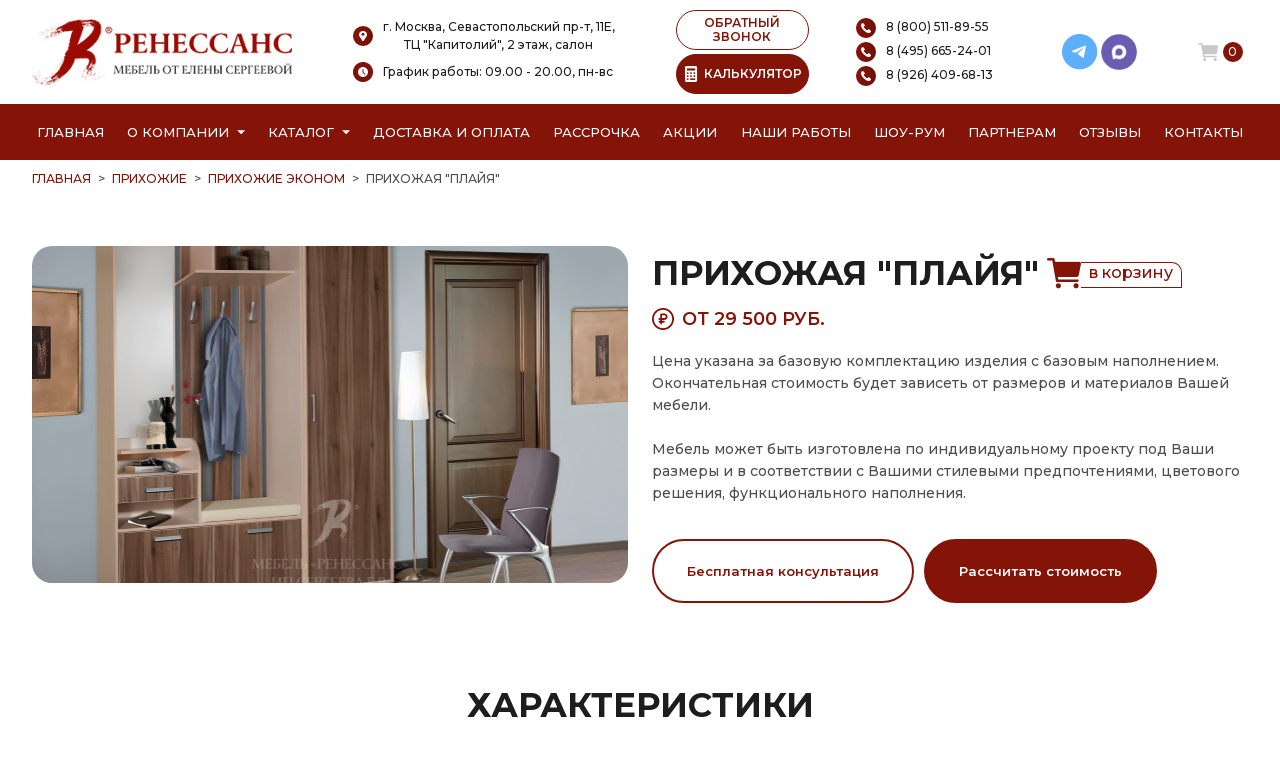

--- FILE ---
content_type: text/html; charset=UTF-8
request_url: https://mebel-renessans.ru/prihojaya-ekonom-63
body_size: 44216
content:
<!DOCTYPE html>
<html lang="ru">
<head>
    <meta charset="UTF-8">
    <meta http-equiv="X-UA-Compatible" content="IE=edge">
    <meta name="viewport" content="width=4, initial-scale=1.0">
    <base href="https://mebel-renessans.ru/"/>
	<title>Прихожая &quot;Плайя&quot;, купить прихожую эконом на заказ в г. Москва недорого.</title>
	<meta name="description" content="Купить прихожую эконом под названием &quot;Прихожая &quot;Плайя&quot;&quot; недорого на заказ от производителя в г. Москва. Беспроцентная рассрочка! Бесплатная доставка и замер!" />
	<meta name="keywords"    content="Прихожая &quot;Плайя&quot;, Прихожие эконом" />
	<meta name="yandex-verification" content="bc801e724638e63c" />
	<link rel="preconnect" href="https://fonts.googleapis.com">
	<link rel="preconnect" href="https://fonts.gstatic.com" crossorigin>
	<!--<link rel="preload" href="//fonts.googleapis.com/css2?family=Montserrat:ital,wght@0,100..900;1,100..900&display=swap" as="font" type="font/woff2" crossorigin>-->
	<link href="https://fonts.googleapis.com/css2?family=Montserrat:ital,wght@0,100..900;1,100..900&display=swap" rel="stylesheet" media="print" onload="this.media='all'">
    <link rel="preload" href="/design/temp/assets/img/svg/quality-blue.svg" as="image" />

	<link rel="canonical" href="https://mebel-renessans.ru/prihojaya-ekonom-63"/>	    
	<link rel="icon" type="image/png" href="/favicon-96x96.png" sizes="96x96" />
	<link rel="icon" type="image/svg+xml" href="/favicon.svg" />
	<link rel="shortcut icon" href="/favicon.ico" />
	<link rel="apple-touch-icon" sizes="180x180" href="/apple-touch-icon.png" />
	<meta name="apple-mobile-web-app-title" content="Мебель Ренессанс от Елены Сергеевой" />
	<link rel="manifest" href="/site.webmanifest" />

    <link rel="stylesheet" href="/design/temp/assets/css/plugin/bootstrap.css">
    <link rel="stylesheet" href="/design/temp/assets/css/plugin/swiper.css" media="print" onload="this.media='all'">
    <link rel="stylesheet" href="/design/temp/assets/css/main.css?v=35">
	
    <link rel="stylesheet" href="/design/temp/assets/css/fancybox.css" media="print" onload="this.media='all'"/>
			<meta name="google-site-verification" content="GEg1S0A6BN29GPs6-kEEigy7OpXtwzgWo1GtZKt2UqY" />

	
</head>
<body>
	<a href="javascript:void(0);" class="totop">
		<svg width="40px" height="40px" viewBox="0 0 24 24" fill="none" xmlns="http://www.w3.org/2000/svg">
			<path d="M12 6V18M12 6L7 11M12 6L17 11" stroke="#FFFFFF" stroke-width="2" stroke-linecap="round" stroke-linejoin="round"/>
		</svg>
	</a>
	<header class="header">
        <div class="container mobile-fixed-menu">
            <div class="row">
                <div class="col-12">
                    <div class="header-sup row gx-0 align-items-center justify-content-between">
                        <div class="col-auto pe-2 header-logo">
                            <a href="/">                            	<picture class="logo__png">
								  <source srcset="/design/temp/assets/img/png/logo-new.webp" type="image/webp">
								  <source srcset="/design/temp/assets/img/png/logo-new.png" type="image/png">
								  <img src="/design/temp/assets/img/png/logo-new.png" alt="Мебель от Елены Сергеевой" title="Мебель от Елены Сергеевой" class="logo__png">
								</picture>
							</a>						</div>
                       
                        <div class="col-auto pe-2 header-info align-items-center text-center">
                            <div class="mb-2">
								<img src="/design/temp/assets/img/svg/add.svg" alt="Адрес шоу-рума Ренессанс" title="Адрес шоу-рума Ренессанс" class="header__icon"><span class="header-info__text">г. Москва, Севастопольский пр-т, 11Е,<br/> ТЦ "Капитолий", 2 этаж, салон</span>
								<!--<div class="ps-4 mt-1"><b>"Мебель от Елены Сергеевой"</b></div>-->
							</div>
							<div class="mb-1">
									<img src="/design/temp/assets/img/svg/clock.svg" alt="График работы Мебель от Елены Сергеевой" title="График работы Мебель от Елены Сергеевой" class="header__icon"><span class="header-info__text">График работы: 09.00 - 20.00, пн-вс</span>
								</div>
                        </div>
                        <!--<div class="col-auto pe-2 header-info d-none d-lg-block align-items-center text-center">
                            <div class="mb-1">
								<img src="/design/temp/assets/img/svg/clock.svg" alt="" class="header__icon"><span class="header-info__text">09.00 - 20.00</span>
							</div>
							<div class="ps-4">пн-вс</div>
                        </div>-->
                        <div class="col-auto d-none d-lg-block align-items-center justify-content-center">
							<button class="backCall__btn mb-1">ОБРАТНЫЙ ЗВОНОК</button>
							<button class="calcPopUp_btn"><img alt="Калькулятор стоимости мебели" title="Калькулятор стоимости мебели" src="/design/temp/assets/img/png/calc/calculator-w.png" class="calcPopUp_btn_img"><img alt="Калькулятор стоимости мебели" title="Калькулятор стоимости мебели" src="/design/temp/assets/img/png/calc/calculator.png" class="calcPopUp_btn_img_w">КАЛЬКУЛЯТОР</button>
						</div>
                        <div class="col-auto pe-2 header-info d-none d-lg-block align-items-center text-center">
							<a href="tel:88005118955" class="d-block text-start mb-1">
								<img alt="Позвонить по номеру телефона" title="Позвонить по номеру телефона" src="/design/temp/assets/img/svg/call.svg" class="header__icon"><span class="header-info__text">8 (800) 511-89-55</span>
							</a>
                            <a href="tel:84956652401" class="d-block text-start mb-1">
								<img alt="Позвонить по номеру телефона" title="Позвонить по номеру телефона" src="/design/temp/assets/img/svg/call.svg" class="header__icon"><span class="header-info__text">8 (495) 665-24-01</span>
							</a>
							<a href="tel:89264096813" class="d-block text-start">
								<img alt="Позвонить по номеру телефона" title="Позвонить по номеру телефона" src="/design/temp/assets/img/svg/call.svg" class="header__icon"><span class="header-info__text">8 (926) 409-68-13</span>
							</a>
						</div>
                        <div class="col-auto pe-2 header-info d-none d-lg-block align-items-center text-center">
							<!--<a href="mailto:corp-renessans@yandex.ru" class="d-block mb-1">
								<img src="/design/temp/assets/img/png/email.png" alt="" class="header__icon"><span class="header-info__text">corp-renessans@yandex.ru</span>
							</a>-->
							<div class="d-flex justify-content-center ps-2">
								<a href="https://t.me/MFRenessans" class="wrapper-social__link" target="_blank">
									<svg width="26" height="26" viewBox="0 0 26 26" fill="none" xmlns="http://www.w3.org/2000/svg">
										<circle cx="12.7586" cy="12.7586" r="12.7586" fill="#5EAFF9"></circle>
										<g clip-path="url(#clip0_1227_97681)">
										<path d="M17.3513 8.66171L15.737 16.8009C15.737 16.8009 15.5113 17.3653 14.8903 17.0944L11.1483 14.2303C11.6512 13.7781 15.5532 10.2701 15.7238 10.111C15.9876 9.86481 15.8239 9.71829 15.5173 9.90448L9.75378 13.5646L7.53019 12.816C7.53019 12.816 7.18013 12.6918 7.14644 12.4209C7.11255 12.15 7.54156 12.0033 7.54156 12.0033L16.6064 8.44721C16.6064 8.44721 17.3513 8.11987 17.3513 8.66171Z" fill="white"></path>
										</g>
										<defs>
										<clipPath id="clip0_1227_97681">
										<rect width="10.2069" height="10.2069" fill="white" transform="translate(7.14453 7.65518)"></rect>
										</clipPath>
										</defs>
									</svg>
								</a>
								<a href="https://max.ru/u/f9LHodD0cOIx1IsR35lQyp6xi11EkXMk6_hCr699pXuHIz2_Z4fLbYYcQ6M" class="wrapper-social__link" target="_blank">
									<img alt="Написать в MAX" title="Написать в MAX" src="/design/temp/assets/img/png/max.png">
								</a>
							</div>
						</div>
                        <div class="col-auto d-flex align-items-center">
                        	                        	<a href="/cart" class="basket" id="cart_informer">
                                <img src="/design/temp/assets/img/svg/basket.svg" alt="Ваша корзина" title="Корзина" class="header__icon">
<span class="basket__count">0</span>
                            </a>							
                            <button class="calcPopUp_btn backCall__btn-mob d-flex d-lg-none align-items-center justify-content-center">
                            	<img alt="Калькулятор мебели" title="Калькулятор мебели" src="/design/temp/assets/img/png/calc/calculator-w.png">
                            </button>
                            <button class="backCall__btn backCall__btn-mob d-flex d-lg-none align-items-center justify-content-center">
                                <svg width="16" height="16" viewBox="0 0 16 16" fill="none" xmlns="http://www.w3.org/2000/svg" xmlns:xlink="http://www.w3.org/1999/xlink">
                                    <rect width="16" height="16" fill="url(#pattern0)"/>
                                    <defs>
                                    <pattern id="pattern0" patternContentUnits="objectBoundingBox" width="1" height="1">
                                    <use xlink:href="#image0_1217_4815" transform="scale(0.00327869)"/>
                                    </pattern>
                                    <image id="image0_1217_4815" width="305" height="305" xlink:href="[data-uri]"/>
                                    </defs>
                                </svg>
                            </button>
                            <button class="burger__btn d-flex d-lg-none align-items-center justify-content-center">
                                <svg width="18" height="16" viewBox="0 0 18 16" fill="none" xmlns="http://www.w3.org/2000/svg">
                                    <path d="M17.625 0H0.375011C0.168011 0 0 0.448017 0 1C0 1.55198 0.168011 2 0.375011 2H17.625C17.832 2 18 1.55198 18 1C18 0.448017 17.832 0 17.625 0Z" fill="white"/>
                                    <path d="M17.625 7H0.375011C0.168011 7 0 7.44802 0 8C0 8.55198 0.168011 9 0.375011 9H17.625C17.832 9 18 8.55198 18 8C18 7.44802 17.832 7 17.625 7Z" fill="white"/>
                                    <path d="M17.625 14H0.375011C0.168011 14 0 14.4479 0 15C0 15.552 0.168011 16 0.375011 16H17.625C17.832 16 18 15.552 18 15C18 14.4479 17.832 14 17.625 14Z" fill="white"/>
                                </svg>
                                <svg width="18" height="18" viewBox="0 0 18 18" fill="none" xmlns="http://www.w3.org/2000/svg">
                                    <path d="M1.33023 17.5C1.16604 17.5 1.00552 17.4514 0.868986 17.3601C0.732451 17.2689 0.626034 17.1393 0.563195 16.9876C0.500356 16.8359 0.483917 16.669 0.515959 16.5079C0.548 16.3469 0.627082 16.199 0.743202 16.0829L16.083 0.743034C16.2387 0.587344 16.4499 0.499878 16.6701 0.499878C16.8903 0.499878 17.1014 0.587344 17.2571 0.743034C17.4128 0.898725 17.5003 1.10989 17.5003 1.33007C17.5003 1.55024 17.4128 1.76141 17.2571 1.9171L1.91726 17.2569C1.84025 17.3341 1.74874 17.3953 1.648 17.437C1.54726 17.4787 1.43927 17.5001 1.33023 17.5Z" fill="white"/>
                                    <path d="M16.67 17.5C16.561 17.5001 16.453 17.4787 16.3523 17.437C16.2515 17.3953 16.16 17.3341 16.083 17.2569L0.743156 1.9171C0.587466 1.76141 0.5 1.55024 0.5 1.33007C0.5 1.10989 0.587466 0.898725 0.743156 0.743034C0.898847 0.587344 1.11001 0.499878 1.33019 0.499878C1.55037 0.499878 1.76153 0.587344 1.91722 0.743034L17.2571 16.0829C17.3732 16.199 17.4523 16.3469 17.4843 16.5079C17.5163 16.669 17.4999 16.8359 17.4371 16.9876C17.3742 17.1393 17.2678 17.2689 17.1313 17.3601C16.9947 17.4514 16.8342 17.5 16.67 17.5Z" fill="white"/>
                                </svg>
                            </button>
                        </div>
					</div>
                </div>
            </div>
        </div>
        <nav class="nav" id="scroll_menu">
            <div class="container">  
                <div class="row">
                    <div class="col-12">
                        <ul class="nav-item d-none d-lg-flex justify-content-between">
                            <li class="nav-list"><a href="/">Главная</a></li>
                            <li class="nav-list position-relative d-flex align-items-center">
								<span class="me-2"><a href="/o-kompanii">О компании</a></span>
                                <svg width="8" height="5" viewBox="0 0 8 5" fill="none" xmlns="http://www.w3.org/2000/svg">
                                    <path d="M4 4.25L0 0.25L8 0.250001L4 4.25Z" fill="white"/>
                                </svg>
								<ul class="nav-list-info position-absolute">
									<li><a href="/o-kompanii">О Ренессанс ИП Сергеева Е.В.</a></li>
									<li><a href="/video">Видео от компании</a></li>
									<li><a href="/warranty">Гарантии</a></li>
									<li><a href="/faq">Вопрос-ответ</a></li>
									<li><a href="/juridicheskaja-informacija">Юридическая информация</a></li>
									<li><a href="/certificates">Сертификаты</a></li>
									<li><a href="/jobs">Вакансии</a></li>
								</ul>
							</li>
                            <li class="nav-list position-relative d-flex align-items-center"> <!--nav-list-blue-->
                                <span class="me-2"><a href="/catalog">Каталог</a></span>
                                <svg width="8" height="5" viewBox="0 0 8 5" fill="none" xmlns="http://www.w3.org/2000/svg">
                                    <path d="M4 4.25L0 0.25L8 0.250001L4 4.25Z" fill="white"/>
                                </svg>
								<ul class="nav-list-info position-absolute">
																																																							<li class="category_menu_item_">
														<a  href="./kuhni" data-category="46">Кухни</a>																													<ul class="list-dropdown">
																																																																						<li class="category_menu_item_197">
																				<a  href="./kuhni-neoklassika" data-category="197"> неоклассика</a>																			</li>
																																																																																																									<li class="category_menu_item_62">
																				<a  href="./kyhni-klassika" data-category="62"> классические</a>																			</li>
																																																																																																									<li class="category_menu_item_68">
																				<a  href="./sovremennie-kyhni" data-category="68"> современные</a>																			</li>
																																																																																																																																										<li class="category_menu_item_56">
																				<a  href="./kyhni-alvic" data-category="56"> Alvic Luxe </a>																			</li>
																																																																																																									<li class="category_menu_item_61">
																				<a  href="./kyhni-iz-emali" data-category="61"> из эмали</a>																			</li>
																																																																																																									<li class="category_menu_item_59">
																				<a  href="./kyhni-iz-mdf" data-category="59"> МДФ</a>																			</li>
																																																																																																									<li class="category_menu_item_60">
																				<a  href="./kyhni-iz-plastika" data-category="60"> из пластика</a>																			</li>
																																																																																																									<li class="category_menu_item_64">
																				<a  href="./kyhni-patina" data-category="64"> с патиной</a>																			</li>
																																																																																																									<li class="category_menu_item_58">
																				<a  href="./kyhni-iz-massiva" data-category="58"> из массива</a>																			</li>
																																																																																																									<li class="category_menu_item_57">
																				<a  href="./kyhni-iz-akrila" data-category="57"> из акрила</a>																			</li>
																																																																																																																																										<li class="category_menu_item_67">
																				<a  href="./kyhni-ekonom" data-category="67"> эконом класса</a>																			</li>
																																																																																																									<li class="category_menu_item_140">
																				<a  href="./kuhni-belye" data-category="140"> белые</a>																			</li>
																																																																																																																																																																																																																																																																																																																																																																																																																																																																																																																																																																																																																																																																																																																																																																																																																																																																																																																																																																																																																																				<li class="category_menu_item_55">
																				<a  href="./bolshie-kyhni" data-category="55"> большие</a>																			</li>
																																																																																																									<li class="category_menu_item_63">
																				<a  href="./kyhni-malogabaritnie" data-category="63"> малогабаритные</a>																			</li>
																																																																																																																																																																																																																																																																																																																																																																																																																																																																																																																					<li class="category_menu_item_66">
																				<a  href="./kyhni-yglovie" data-category="66"> угловые</a>																			</li>
																																																																																																																																																																																																																																																																																																																																																																																																																																																																																																																																																																																																																								<li class="category_menu_item_135">
																				<a  href="./kuhni-provans" data-category="135"> прованс</a>																			</li>
																																																																																																																																																																																																																																																																																																																																																																																																																																																																																																																																																																																																																																																																																																																																																						</ul>
																											</li>
																																																																					<li class="category_menu_item_354">
														<a  href="./shkafy" data-category="47">Шкафы</a>																													<ul class="list-dropdown">
																																																																																																							<li class="category_menu_item_70">
																				<a  href="./vstroennnie-shkafi-kype" data-category="70"> встроенные </a>																			</li>
																																																																																																									<li class="category_menu_item_71">
																				<a  href="./radiysnie-shkafi-kype" data-category="71"> радиусные </a>																			</li>
																																																																																																									<li class="category_menu_item_72">
																				<a  href="./yglovie-shkafi-kype" data-category="72"> угловые </a>																			</li>
																																																																																																									<li class="category_menu_item_73">
																				<a  href="./shkafi-kype-v-prihojyu" data-category="73"> в прихожую</a>																			</li>
																																																																																																									<li class="category_menu_item_74">
																				<a  href="./shkafi-kype-v-spalnu" data-category="74"> в спальню</a>																			</li>
																																																																																																									<li class="category_menu_item_75">
																				<a  href="./shkafi-kype-vitraj" data-category="75"> с витражами</a>																			</li>
																																																																																																									<li class="category_menu_item_76">
																				<a  href="./shkafi-kype-peskostryi" data-category="76"> с пескоструйным рисунком</a>																			</li>
																																																																																																									<li class="category_menu_item_77">
																				<a  href="./shkafi-kype-s-zerkalom" data-category="77"> с зеркалом</a>																			</li>
																																																																																																									<li class="category_menu_item_78">
																				<a  href="./shkafi-kype-s-fotopechatu" data-category="78"> с фотопечатью</a>																			</li>
																																																																																																									<li class="category_menu_item_79">
																				<a  href="./shkafi-kype-ekonom" data-category="79"> эконом</a>																			</li>
																																																																																																																																																																																																																																																																																																																																																																																																																																																																																																																																																																																																																																																																																																																																																																																																																																																																																																																																																																																																																																																																																																																																																																																																																																																																																																																																																																																																																																																																																	<li class="category_menu_item_296">
																				<a  href="./shkafy-kupe-na-zakaz" data-category="296"> на заказ</a>																			</li>
																																																																																																																																																																																																																																																																																																																																																																																																																																																																																																																																																																																																																		</ul>
																											</li>
																																																																					<li class="category_menu_item_314">
														<a  href="./raspashnye-shkafy" data-category="260">Распашные шкафы</a>																													<ul class="list-dropdown">
																																																																																																																																																																																																																																																																																																																																																																																																																																																																																																																																																																																																																																																																																																																																																																																																																																																																																																																																																																																																																																																																																																																																																																																																	</ul>
																											</li>
																																																																					<li class="category_menu_item_299">
														<a  href="./garderobnye" data-category="315">Гардеробные</a>																													<ul class="list-dropdown">
																																																																						<li class="category_menu_item_324">
																				<a  href="./belaya-garderobnaya" data-category="324">Белые гардеробные</a>																			</li>
																																																																																																									<li class="category_menu_item_318">
																				<a  href="./svetlye-garderobnye" data-category="318">Светлые гардеробные</a>																			</li>
																																																																																																									<li class="category_menu_item_325">
																				<a  href="./seraya-garderobnaya" data-category="325">Серые гардеробные</a>																			</li>
																																																																																																									<li class="category_menu_item_319">
																				<a  href="./temnye-garderobnye" data-category="319">Темные гардеробные</a>																			</li>
																																																																																																									<li class="category_menu_item_320">
																				<a  href="./uglovye-garderobnye" data-category="320">Угловые гардеробные</a>																			</li>
																																																																																																									<li class="category_menu_item_321">
																				<a  href="./p-obraznye-garderobnye" data-category="321">П-образные гардеробные</a>																			</li>
																																																																																																																																																																											<li class="category_menu_item_316">
																				<a  href="./klassicheskie-garderobnye" data-category="316">Классические гардеробные</a>																			</li>
																																																																																																									<li class="category_menu_item_317">
																				<a  href="./sovremennye-garderobnye" data-category="317">Современные гардеробные</a>																			</li>
																																																																																																									<li class="category_menu_item_328">
																				<a  href="./garderobnaya-minimalizm" data-category="328">Гардеробные минимализм</a>																			</li>
																																																																																																																																																																																																																																																																														<li class="category_menu_item_326">
																				<a  href="./bolshaya-garderobnaya" data-category="326">Большие гардеробные</a>																			</li>
																																																																																																									<li class="category_menu_item_327">
																				<a  href="./malenkaya-garderobnaya" data-category="327">Маленькие гардеробные</a>																			</li>
																																																																																																																																																																																																																																																																								</ul>
																											</li>
																																																																					<li class="category_menu_item_339">
														<a  href="./gostinye" data-category="80">Гостиные</a>																													<ul class="list-dropdown">
																																																																						<li class="category_menu_item_84">
																				<a  href="./gostinie-v-klassicheskom-stile" data-category="84">Гостиные в классическом стиле</a>																			</li>
																																																																																																									<li class="category_menu_item_85">
																				<a  href="./gostinie-v-sovremennom-stile" data-category="85">Гостиные в современном стиле</a>																			</li>
																																																																																																									<li class="category_menu_item_86">
																				<a  href="./mini-stenki-v-gostinyu" data-category="86">Мини стенки в гостиную </a>																			</li>
																																																																																																									<li class="category_menu_item_87">
																				<a  href="./stenki-pod-televizor" data-category="87">Стенки под телевизор</a>																			</li>
																																																																																																									<li class="category_menu_item_88">
																				<a  href="./stenki-s-komputernim-stolom" data-category="88">Стенки с компьютерным столом</a>																			</li>
																																																																																																									<li class="category_menu_item_89">
																				<a  href="./yglovie-stenki-v-gostinyu" data-category="89">Угловые стенки в гостиную</a>																			</li>
																																																																																																																																																																																																																																																																																																									</ul>
																											</li>
																																																																					<li class="category_menu_item_261">
														<a  href="./detskie" data-category="81">Детские</a>																													<ul class="list-dropdown">
																																																																						<li class="category_menu_item_90">
																				<a  href="./detskaya-dlya-dvoih" data-category="90">Детские для двоих</a>																			</li>
																																																																																																									<li class="category_menu_item_91">
																				<a  href="./detskaya-dlya-devochki" data-category="91">Детские для девочки</a>																			</li>
																																																																																																									<li class="category_menu_item_92">
																				<a  href="./detskaya-dlya-malchika" data-category="92">Детские для мальчика</a>																			</li>
																																																																		</ul>
																											</li>
																																																																					<li class="category_menu_item_92">
														<a  href="./prihozhie" data-category="82">Прихожие</a>																													<ul class="list-dropdown">
																																																																						<li class="category_menu_item_93">
																				<a  href="./belie-prihojie" data-category="93">Белые </a>																			</li>
																																																																																																																																										<li class="category_menu_item_94">
																				<a  href="./prihojie-v-koridor-malogabaritnie" data-category="94"> в коридор малогабаритные</a>																			</li>
																																																																																																									<li class="category_menu_item_95">
																				<a  href="./prihojie-dlya-yzkogo-koridora" data-category="95"> для узкого коридора</a>																			</li>
																																																																																																									<li class="category_menu_item_96">
																				<a class="" href="./prihojie-ekonom" data-category="96"> эконом</a>																			</li>
																																																																																																									<li class="category_menu_item_98">
																				<a  href="./yglovie-prihojie" data-category="98">Угловые </a>																			</li>
																																																																																																																																																																											<li class="category_menu_item_97">
																				<a  href="./sovremennie-prihojie" data-category="97">Современные </a>																			</li>
																																																																																																																																																																																																						</ul>
																											</li>
																																																																					<li class="category_menu_item_251">
														<a  href="./spalni" data-category="83">Спальни</a>																													<ul class="list-dropdown">
																																																																						<li class="category_menu_item_99">
																				<a  href="./belie-spalni" data-category="99">Белые </a>																			</li>
																																																																																																									<li class="category_menu_item_100">
																				<a  href="./krasivie-spalni" data-category="100">Красивые </a>																			</li>
																																																																																																									<li class="category_menu_item_101">
																				<a  href="./malenkie-spalni" data-category="101">Маленькие </a>																			</li>
																																																																																																									<li class="category_menu_item_102">
																				<a  href="./spalni-klassika" data-category="102"> классика</a>																			</li>
																																																																																																									<li class="category_menu_item_103">
																				<a  href="./spalni-modern" data-category="103"> модерн</a>																			</li>
																																																																																																									<li class="category_menu_item_104">
																				<a  href="./spalni-ekonom-klassa" data-category="104"> эконом класса</a>																			</li>
																																																																		</ul>
																											</li>
																																																																					<li class="category_menu_item_104">
														<a  href="./myagkaya-mebel" data-category="133">Мягкая мебель</a>																													<ul class="list-dropdown">
																																																																						<li class="category_menu_item_109">
																				<a  href="./detskie-divany" data-category="109">Детские диваны</a>																			</li>
																																																																																																									<li class="category_menu_item_111">
																				<a  href="./divany" data-category="111">Диваны</a>																			</li>
																																																																																																									<li class="category_menu_item_116">
																				<a  href="./kresla" data-category="116">Кресла</a>																			</li>
																																																																																																									<li class="category_menu_item_119">
																				<a  href="./kuhonnye-ugolki" data-category="119">Кухонные уголки</a>																			</li>
																																																																																																									<li class="category_menu_item_124">
																				<a  href="./pufy" data-category="124">Пуфы</a>																			</li>
																																																																																																									<li class="category_menu_item_131">
																				<a  href="./uglovye-divany" data-category="131">Угловые диваны</a>																			</li>
																																																																		</ul>
																											</li>
																																																																					<li class="category_menu_item_131">
														<a  href="./drugaya-mebel" data-category="134">Другая мебель</a>																													<ul class="list-dropdown">
																																																																						<li class="category_menu_item_110">
																				<a  href="./detskie-krovati" data-category="110">Детские кровати</a>																			</li>
																																																																																																									<li class="category_menu_item_112">
																				<a  href="./zhurnalnye-stoliki" data-category="112">Журнальные столики</a>																			</li>
																																																																																																									<li class="category_menu_item_113">
																				<a  href="./komody" data-category="113">Комоды</a>																			</li>
																																																																																																									<li class="category_menu_item_114">
																				<a  href="./kompyuternye-stoly" data-category="114">Компьютерные столы</a>																			</li>
																																																																																																									<li class="category_menu_item_115">
																				<a  href="./kompyuternye-stulya" data-category="115">Компьютерные стулья</a>																			</li>
																																																																																																									<li class="category_menu_item_117">
																				<a  href="./krovati" data-category="117">Кровати</a>																			</li>
																																																																																																									<li class="category_menu_item_118">
																				<a  href="./krovati-dlya-novorozhdennyh" data-category="118">Кровати для новорожденных</a>																			</li>
																																																																																																									<li class="category_menu_item_120">
																				<a  href="./modulnye-kuhni" data-category="120">Модульные </a>																			</li>
																																																																																																									<li class="category_menu_item_121">
																				<a  href="./modulnye-prihozhie" data-category="121">Модульные </a>																			</li>
																																																																																																									<li class="category_menu_item_122">
																				<a  href="./polki" data-category="122">Полки</a>																			</li>
																																																																																																									<li class="category_menu_item_123">
																				<a  href="./pristavnye-elementy" data-category="123">Приставные элементы</a>																			</li>
																																																																																																									<li class="category_menu_item_125">
																				<a  href="./stellazhi-i-knizhnye-shkafy" data-category="125">Стеллажи и книжные шкафы</a>																			</li>
																																																																																																									<li class="category_menu_item_126">
																				<a  href="./stulya-i-taburety" data-category="126">Стулья и табуреты</a>																			</li>
																																																																																																									<li class="category_menu_item_127">
																				<a  href="./tv-tumby" data-category="127">ТВ тумбы</a>																			</li>
																																																																																																									<li class="category_menu_item_128">
																				<a  href="./tumby-ofisnye" data-category="128">Тумбы офисные</a>																			</li>
																																																																																																									<li class="category_menu_item_129">
																				<a  href="./tryumo" data-category="129">Трюмо</a>																			</li>
																																																																																																									<li class="category_menu_item_130">
																				<a  href="./tumby-prikrovatnye" data-category="130">Тумбы прикроватные</a>																			</li>
																																																																																																									<li class="category_menu_item_132">
																				<a  href="./stoly" data-category="132">Столы</a>																			</li>
																																																																		</ul>
																											</li>
																																																																					<li class="category_menu_item_132">
														<a  href="./mebel-dlya-vannyh-komnat" data-category="323">Мебель для ванных комнат</a>																											</li>
																																																			<li>
										<a href="javascript:void(0);">Калькулятор</a>
										<ul class="list-dropdown">
											<li><a class="" href="/kalkulyator-mebeli">Мебели</a></li>
											<li><a class="" href="/kalkulyator-kuhni">Кухни</a></li>
											<li><a class="" href="/kalkulyator-shkaf-kupe">Шкафа-купе</a></li>
											<li><a class="" href="/kalkulyator-gostinaya">Гостиной</a></li>
											<li><a class="" href="/kalkulyator-shkafa-v-prihozhuyu">Шкафа в прихожую</a></li>
											<li><a class="" href="/kalkulyator-raspashnoy-shkaf">Шкафа с распашными дверями</a></li>
										</ul>
									</li>
								</ul>
                            </li>
                            <li class="nav-list"><a href="/kak-zakazat">Доставка и оплата</a></li>
                            <li class="nav-list"><a href="/credit">Рассрочка</a></li>
                            <li class="nav-list"><a href="/aktsii">Акции</a></li>
                            <li class="nav-list"><a href="/portfolio">Наши работы</a></li>
                            <li class="nav-list"><a href="/show-room">Шоу-рум</a></li>
                            <li class="nav-list"><a href="/partneram">Партнерам</a></li>
                            <li class="nav-list"><a href="/reviews">Отзывы</a></li>
                            <li class="nav-list"><a href="/contact">Контакты</a></li>
                            <!--<li class="nav-list"><a class="callPopUp_btn" href="#" onclick="event.preventDefault()">Вызвать замерщика</a></li>-->
                        </ul>
                        
                        <!--
                        <p class="nav__text text-center d-lg-none">
                        	<img loading="lazy" src="/design/temp/assets/img/svg/heart-w.svg" alt="С любовью к вашему дому" title="С любовью к вашему дому">
                        	С любовью к вашему дому
                        	<img loading="lazy" src="/design/temp/assets/img/svg/heart-w.svg" alt="С любовью к вашему дому" title="С любовью к вашему дому">
                        </p>
                    	-->
                        <div class="main-slide-place d-lg-none">Москва и область</div>
                        
                    </div>
                </div>
            </div>
        </nav>

        <div class="menu d-none">
            <div class="menu-content">
               <div class="menu-content-box">
                <div class="container">
                    <div class="row">
                        <div class="col-12">
                            <ul class="menu-item">
                                <li class="menu-list"><a href="/">Главная</a></li>
                                <li class="menu-list"><a href="/o-kompanii">О компании</a></li>
                                <li class="menu-list openCatalog">
									Каталог
									<svg width="8" height="5" viewBox="0 0 8 5" fill="none" xmlns="http://www.w3.org/2000/svg">
										<path d="M4 4.25L0 0.25L8 0.250001L4 4.25Z" fill="black"/>
									</svg>
								</li>
                                <li class="menu-list"><a href="/kak-zakazat">Доставка и оплата</a></li>
                                <li class="menu-list"><a href="/credit">Рассрочка</a></li>
                                <li class="menu-list"><a href="/aktsii">Акции</a></li>
                                <li class="menu-list"><a href="/portfolio">Наши работы</a></li>
                                <li class="menu-list"><a href="/show-room">Шоу-рум</a></li>
                                <li class="menu-list"><a href="/partneram">Партнерам</a></li>
                                <li class="menu-list"><a href="/reviews">Отзывы</a></li>
                                <li class="menu-list"><a href="/contact">Контакты</a></li>
                                <li class="menu-list"><a class="callPopUp_btn" href="javascript:void(0);" onclick="event.preventDefault()">Вызвать замерщика</a></li>
                            </ul>
                            								<ul class="menu-list-info d-none">
									<li class="menu-list backCatalog">&lt; КАТАЛОГ</li>
																														<li class="menu-list">
												<a href="./kuhni" data-category="46">Кухни</a>												
											</li>
																																								<li class="menu-list">
												<a href="./shkafy" data-category="47">Шкафы</a>												
											</li>
																																								<li class="menu-list">
												<a href="./raspashnye-shkafy" data-category="260">Распашные шкафы</a>												
											</li>
																																								<li class="menu-list">
												<a href="./garderobnye" data-category="315">Гардеробные</a>												
											</li>
																																								<li class="menu-list">
												<a href="./gostinye" data-category="80">Гостиные</a>												
											</li>
																																								<li class="menu-list">
												<a href="./detskie" data-category="81">Детские</a>												
											</li>
																																								<li class="menu-list">
												<a href="./prihozhie" data-category="82">Прихожие</a>												
											</li>
																																								<li class="menu-list">
												<a href="./spalni" data-category="83">Спальни</a>												
											</li>
																																								<li class="menu-list">
												<a href="./myagkaya-mebel" data-category="133">Мягкая мебель</a>												
											</li>
																																								<li class="menu-list">
												<a href="./drugaya-mebel" data-category="134">Другая мебель</a>												
											</li>
																																								<li class="menu-list">
												<a href="./mebel-dlya-vannyh-komnat" data-category="323">Мебель для ванных комнат</a>												
											</li>
																											</ul>
							                        </div>
                    </div>
                </div>
               </div>
                <div class="menu-content-footer">
                    <div class="menu-content-info d-flex align-items-center">
                        <img loading="lazy" src="/design/temp/assets/img/svg/m1.svg" alt="Адрес" title="Адрес" class="header__icon">
                        <span class="header-info__text">г. Москва, Севастопольский проспект, 11Е,<br/> ТЦ "Капитолий", 2 этаж</span>
                    </div>
                    <div class="menu-content-info d-flex align-items-center">
                        <img loading="lazy" src="/design/temp/assets/img/svg/m2.svg" alt="График работы" title="График работы" class="header__icon">
                        <span class="header-info__text"><span>График работы: </span> 09.00 - 20.00</span>
                    </div>
                    <div class="menu-content-info d-flex align-items-center">
                    	<a href="tel:88005118955">
	                        <img loading="lazy" src="/design/temp/assets/img/svg/m3.svg" alt="Позвонить по номеру телефона" title="Позвонить по номеру телефона" class="header__icon">
	                        <span class="header-info__text">8 (800) 511-89-55</span>
	                    </a>
                    </div>
                    <div class="menu-content-info d-flex align-items-center">
                    	<a href="tel:84956652401">
	                        <img loading="lazy" src="/design/temp/assets/img/svg/m3.svg" alt="Позвонить по номеру телефона" title="Позвонить по номеру телефона" class="header__icon">
	                        <span class="header-info__text">8 (495) 665-24-01</span>
	                    </a>
                    </div>
                </div>
            </div>
        </div>

    </header>
    
    <div class="cnt">	<div class="d-none" itemscope itemtype="http://schema.org/BreadcrumbList">
	<span itemprop="itemListElement" itemscope itemtype="http://schema.org/ListItem">
		<a class="" href="https://mebel-renessans.ru/" itemprop="item">
			<span itemprop="name">Главная</span>
		</a>
		<meta itemprop="position" content="1" />
	</span>
				<span itemprop="itemListElement" itemscope itemtype="http://schema.org/ListItem">
			<a class="" href="https://mebel-renessans.ru/prihozhie" itemprop="item">
				<span itemprop="name">Прихожие</span>
			</a>
			<meta itemprop="position" content="2" />
		</span>
					<span itemprop="itemListElement" itemscope itemtype="http://schema.org/ListItem">
			<a class="" href="https://mebel-renessans.ru/prihojie-ekonom" itemprop="item">
				<span itemprop="name">Прихожие эконом</span>
			</a>
			<meta itemprop="position" content="3" />
		</span>
				<span itemprop="itemListElement" itemscope itemtype="http://schema.org/ListItem">
		<span class="" itemprop="item">
			<span itemprop="name">Прихожая "Плайя"</span>
		</span>
		<meta itemprop="position" content="4" />
	</span>
</div>
<div class="head-page">
	<div class="container">
		<div class="row">
			<div class="col-12">
				<a href="/" class="head-page__link">ГЛАВНАЯ</a>
				<span class="mx-1">></span>
									<a href="prihozhie" class="head-page__link text-uppercase">Прихожие</a>
					<span class="mx-1">></span>
									<a href="prihojie-ekonom" class="head-page__link text-uppercase">Прихожие эконом</a>
					<span class="mx-1">></span>
								<span class="head-page text-uppercase">Прихожая "Плайя"</span>
			</div>
		</div>
	</div>
</div>

<div class="product-page" itemscope itemtype="http://schema.org/Product">
	<div class="container">
		<div class="row my-3 my-md-5">
			<div class="col-12 d-flex justify-content-between flex-wrap">
				<div class="d-flex align-items-center d-md-none">
					<h2 class="title__text-sub me-2">Прихожая &quot;Плайя&quot;</h2>
					<img src="/design/temp/assets/img/png/cart.png" alt="В корзину" title="В корзину" class="basket__icon" data-variant="2478"> <div class="cart__text"> в корзину</div>
				</div>
				<div class="product-page-photo my-3 my-md-0 position-relative">
					<a href="/files/originals/prikhozhaia-plaiia-foto.jpg" class="zoom first-photo" data-fancybox="product-photos" rel="product-photos">
						<img src="https://mebel-renessans.ru/files/products/prikhozhaia-plaiia-foto.595x458w.jpg" alt="Прихожая &quot;Плайя&quot; фото " title="Прихожая &quot;Плайя&quot; фото " class="product__img zoom" itemprop="image">
					</a>
									</div>
				<div class="product-page-info">
					<div class="d-none d-md-flex align-items-center">
						<h1 class="title__text-sub me-2" itemprop="name">Прихожая &quot;Плайя&quot;</h1>
						<img src="/design/temp/assets/img/png/cart.png" alt="В корзину" title="В корзину" class="basket__icon" data-variant="2478"> <div class="cart__text"> в корзину</div>
					</div>

					<div class="d-flex align-items-center pt-2" itemprop="offers" itemscope itemtype="http://schema.org/Offer">
						<img src="/design/temp/assets/img/svg/fi_2223314.svg" alt="Рублей" title="Рублей" class="rubl__icon me-2">
						<p class="price" itemprop="price" content="от 29 500 руб."><span itemprop="priceCurrency" content="RUB"></span>
																																от 29 500 руб.
																					</p>
						<link itemprop="availability" href="http://schema.org/InStock"/>
    					<meta itemprop="priceValidUntil" content="2050-12-31">
					</div>
					<div class="product-page-info__text">
													<p>Цена указана за базовую комплектацию изделия с базовым наполнением. Окончательная стоимость будет зависеть от размеров и материалов Вашей мебели.</p><br>
							<p>Мебель может быть изготовлена по индивидуальному 
							проекту под Ваши размеры и в соответствии 
							с Вашими стилевыми предпочтениями, цветового
							решения, функционального наполнения.</p>
											</div>
					<ul class="product-page-info-item d-flex flex-wrap">
						<li class="list consultation__btn">Бесплатная консультация</li>
						<li class="list backCall__btn2 active" onclick="$('.backCall2').find('.url').val('https://mebel-renessans.ru/prihojaya-ekonom-63')">Рассчитать стоимость</li>
					</ul>
				</div>
			</div>
		</div>
		<div class="characteristics">
							<div class="row" itemprop="description">
					<div class="col-12 text-center">
						<h2 class="title__text-sub">Характеристики</h2>
					</div>
					<div class="col-lg-6">
													<div class="h-100 characteristics-item d-flex justify-content-between align-items-center2">
								<p class="characteristics-item__title text-start me-3">Материал корпуса</p>
								<p class="characteristics-item__text text-end">ДСП</p>
							</div>
							</div><div class="col-lg-6">
													<div class="h-100 characteristics-item d-flex justify-content-between align-items-center2">
								<p class="characteristics-item__title text-start me-3">Фасад</p>
								<p class="characteristics-item__text text-end">ДСП, МДФ ПВХ, пластик (ARPA, ABET), любые виды стекла</p>
							</div>
							</div><div class="col-lg-6">
													<div class="h-100 characteristics-item d-flex justify-content-between align-items-center2">
								<p class="characteristics-item__title text-start me-3">Фурнитура</p>
								<p class="characteristics-item__text text-end">Boyard, Blum</p>
							</div>
							</div><div class="col-lg-6">
													<div class="h-100 characteristics-item d-flex justify-content-between align-items-center2">
								<p class="characteristics-item__title text-start me-3">Кромка</p>
								<p class="characteristics-item__text text-end">ПВХ (0,4 мм, 2 мм)</p>
							</div>
							</div><div class="col-lg-6">
													<div class="h-100 characteristics-item d-flex justify-content-between align-items-center2">
								<p class="characteristics-item__title text-start me-3">Размеры</p>
								<p class="characteristics-item__text text-end">композиция может быть изготовлена по индивидуальному проекту под Ваши размеры и в соответствии с Вашими стилевыми предпочтениями, цветового решения, функционального наполнения</p>
							</div>
							</div><div class="col-lg-6">
											</div>
				</div>
					</div>
		<div class="my-5"><div class="banner-sale my-3 new-fix">
    <img src="/design/temp/assets/img/png/star2.png" alt="Прихожая &amp;quot;Плайя&amp;quot; 1" class="star">
        <div class="container">
            <div class="row position-relative">
                <div class="col-lg-8 col-md-10 bg">
                    <div class="banner-sale-box">
                        <img src="/design/temp/assets/img/png/dots3.png" alt="Фиксируем скидку в 5%" title="Фиксируем скидку в 5%" class="dots3-left">
                        <img src="/design/temp/assets/img/png/dots3.png" alt="Фиксируем скидку в 5%" title="Фиксируем скидку в 5%" class="dots3-right">
                        												<h2 class="banner-sale__title">фиксируем скидку в 5% <br>
                            до конца <span>Января</span> </h2>
                        <p class="banner-sale__text">Оставьте заявку сейчас, скидка сохранится</p>
                        <form class="banner-sale-form">
                           <div class="d-flex align-items-center justify-content-between flex-wrap">
                            <div class="input-box position-relative">
                                <input type="text" class="form__inp phone" name="phone" placeholder="Ваш телефон" required="">
                                <img src="/design/temp/assets/img/svg/call-green.svg" alt="Введите номер телефона" title="Введите номер телефона" class="icon">
                            </div>
                            <div class="desired-budget">
                                <div class="desired-budget-title d-flex align-items-center justify-content-between">
                                    <div class="d-flex align-items-center">
                                    <div class="me-2">
                                        <img src="/design/temp/assets/img/svg/budget-green.svg" alt="Желаемый бюджет" title="Желаемый бюджет" class="icon-budget">
                                        <img src="/design/temp/assets/img/svg/budget.svg" alt="Желаемый бюджет" title="Желаемый бюджет" class="icon-budget">
                                    </div>
                                    <span class="desired-budget__active">Желаемый бюджет</span>
                                    </div>
                                    <svg width="14" height="8" viewBox="0 0 14 8" fill="none" xmlns="http://www.w3.org/2000/svg">
                                        <path fill-rule="evenodd" clip-rule="evenodd" d="M0.27958 0.281177C0.652353 -0.0937258 1.25674 -0.0937258 1.62951 0.281177L7 5.68235L12.3705 0.281178C12.7433 -0.0937253 13.3476 -0.0937253 13.7204 0.281178C14.0932 0.656081 14.0932 1.26392 13.7204 1.63882L7.67497 7.71882C7.30219 8.09373 6.69781 8.09373 6.32503 7.71882L0.27958 1.63882C-0.0931933 1.26392 -0.0931933 0.656081 0.27958 0.281177Z" fill="url(#paint0_linear_8331_32)"/>
                                        <defs>
                                        <linearGradient id="paint0_linear_8331_32" x1="3.66092" y1="-9.27141e-07" x2="13.1003" y2="3.13148" gradientUnits="userSpaceOnUse">
                                        <stop offset="0" stop-color="#841308"/>
                                        <stop offset="1" stop-color="#721007"/>
                                        </linearGradient>
                                        </defs>
                                    </svg>
                                </div>
                                <ul class="desired-budget-item">
                                    <li data-val="90 т.р. - 140 т.р.">90 т.р. - 140 т.р.</li>
                                    <li data-val="140 т.р. - 200 т.р.">140 т.р. - 200 т.р.</li>
                                    <li data-val="свыше 200 т.р.">свыше 200 т.р.</li>
                                </ul>
								<input type="hidden" class="desired-budget-item-budjet" name="budjet">
                            </div>
                            <button class="form__submit send-fix3">Отправить</button>
                           </div>
                            <div class="d-flex align-items-start mt-3 mb-3">
                                <input type="checkbox" class="form__check" name="agree" required checked>
                                <!--noindex--><p class="form__text">Я соглашаюсь на передачу персональных данных согласно <br>
                                    <a href="/polit.pdf" class="pdf_link" data-fancybox-type="iframe">Политике конфиденциальности</a>
                                    | 
                                    <a href="/soglasch.pdf" class="pdf_link" data-fancybox-type="iframe">Пользовательскому соглашению</a>
                                </p><!--/noindex-->
                            </div>
							<input type="hidden" name="type" value="12">
                        </form>
                    </div>

                    
                    <div class="wrapper-social d-flex align-items-center justify-content-center">
                        <a href="https://t.me/MFRenessans" class="wrapper-social__link">
                            <svg width="26" height="26" viewBox="0 0 26 26" fill="none" xmlns="http://www.w3.org/2000/svg">
                                <circle cx="12.7586" cy="12.7586" r="12.7586" fill="#5EAFF9"/>
                                <g clip-path="url(#clip0_1227_976812)">
                                <path d="M17.3513 8.66171L15.737 16.8009C15.737 16.8009 15.5113 17.3653 14.8903 17.0944L11.1483 14.2303C11.6512 13.7781 15.5532 10.2701 15.7238 10.111C15.9876 9.86481 15.8239 9.71829 15.5173 9.90448L9.75378 13.5646L7.53019 12.816C7.53019 12.816 7.18013 12.6918 7.14644 12.4209C7.11255 12.15 7.54156 12.0033 7.54156 12.0033L16.6064 8.44721C16.6064 8.44721 17.3513 8.11987 17.3513 8.66171Z" fill="white"/>
                                </g>
                                <defs>
                                <clipPath id="clip0_1227_976812">
                                <rect width="10.2069" height="10.2069" fill="white" transform="translate(7.14453 7.65518)"/>
                                </clipPath>
                                </defs>
                            </svg>
                        </a>
                        <a href="https://max.ru/u/f9LHodD0cOIx1IsR35lQyp6xi11EkXMk6_hCr699pXuHIz2_Z4fLbYYcQ6M" class="wrapper-social__link" target="_blank">
                            <img alt="Написать в MAX" title="Написать в MAX" src="/design/temp/assets/img/png/max.png">
                        </a>
                    </div>
               </div>
            </div>
        </div>
    </div></div>

																			<div class="col-12" style="margin-bottom: 50px;">
    <div class="position-relative rev-cont">
		<div class="swiper swiper-video-review">
			<div class="swiper-wrapper d-flex">
					<div class="swiper-slide">
						<div class="review d-flex flex-column justify-content-between">
							<div class="">
								<div class="swiper-review-images swiper position-relative">
									<div class="swiper-wrapper">
										<a href='https://rutube.ru/play/embed/6cdd7998e4fe5fe5966fc9ee149e963f/' data-id="footer10" class="zoom2 d-flex swiper-slide d-block review-photo position-relative">
											<div class="d-flex align-items-center justify-content-center text-center flex-column">
												<img src="/design/temp/assets/img/png/play.png" alt="Воспроизвести" title="Воспроизвести" class="play__icon">
											</div>
											<img src="design/temp/assets/img/jpg/video-footer/10.jpg" alt="Видео Прихожая Доната" title="Прихожая Доната" loading="lazy">
										</a>
									</div>
								</div>
								<p class="review__text">
										Прихожая "Доната"
								</p>
							</div>
						</div>
					</div>

					<div class="swiper-slide">
						<div class="review d-flex flex-column justify-content-between">
							<div class="">
								<div class="swiper-review-images swiper position-relative">
									<div class="swiper-wrapper">
										<a href='https://rutube.ru/play/embed/ac092d77f2c4aeb0cc17f4b8481c35da/' data-id="footer12" class="zoom2 d-flex swiper-slide d-block review-photo position-relative">
											<div class="d-flex align-items-center justify-content-center text-center flex-column">
												<img src="/design/temp/assets/img/png/play.png" alt="Воспроизвести" title="Воспроизвести" class="play__icon">
											</div>
											<img src="design/temp/assets/img/jpg/video-footer/12.jpg" alt="Видео Прихожая с комбинированными фасадами" title="Прихожая с комбинированными фасадами" loading="lazy">
										</a>
									</div>
								</div>
								<p class="review__text">
										Прихожая "Буэно" с комбинированными фасадами
								</p>
							</div>
						</div>
					</div>

					<div class="swiper-slide">
						<div class="review d-flex flex-column justify-content-between">
							<div class="">
								<div class="swiper-review-images swiper position-relative">
									<div class="swiper-wrapper">
										<a href='https://rutube.ru/play/embed/987741f5127f1b18ae751f96387d340c/' data-id="footer6" class="zoom2 d-flex swiper-slide d-block review-photo position-relative">
											<div class="d-flex align-items-center justify-content-center text-center flex-column">
												<img src="/design/temp/assets/img/png/play.png" alt="Воспроизвести" title="Воспроизвести" class="play__icon">
											</div>
											<img src="design/temp/assets/img/jpg/video-footer/6.jpg" alt="Видео Материалы, с которыми мы работаем" title="Материалы, с которыми мы работаем" loading="lazy">
										</a>
									</div>
								</div>
								<p class="review__text">
										Материалы, с которыми мы работаем
								</p>
							</div>
						</div>
					</div>

					<div class="swiper-slide">
						<div class="review d-flex flex-column justify-content-between">
							<div class="">
								<div class="swiper-review-images swiper position-relative">
									<div class="swiper-wrapper">
										<a href='https://rutube.ru/play/embed/bc40fd57979a1a2eabc399cc002773ed/' data-id="footer7" class="zoom2 d-flex swiper-slide d-block review-photo position-relative">
											<div class="d-flex align-items-center justify-content-center text-center flex-column">
												<img src="/design/temp/assets/img/png/play.png" alt="Воспроизвести" title="Воспроизвести" class="play__icon">
											</div>
											<img src="design/temp/assets/img/jpg/video-footer/7.jpg" alt="Видео Сроки изготовления мебели" title="Сроки изготовления мебели" loading="lazy">
										</a>
									</div>
								</div>
								<p class="review__text">
										Сроки изготовления мебели
								</p>
							</div>
						</div>
					</div>

					<div class="swiper-slide">
						<div class="review d-flex flex-column justify-content-between">
							<div class="">
								<div class="swiper-review-images swiper position-relative">
									<div class="swiper-wrapper">
										<a href='https://rutube.ru/play/embed/9df06ef413b1d8696f241a77cbb9622c/' data-id="footer1" class="zoom2 d-flex swiper-slide d-block review-photo position-relative">
											<div class="d-flex align-items-center justify-content-center text-center flex-column">
												<img src="/design/temp/assets/img/png/play.png" alt="Воспроизвести" title="Воспроизвести" class="play__icon">
											</div>
											<img src="design/temp/assets/img/jpg/video-footer/1.jpg" alt="Видео Кухня в стиле неоклассика" title="Кухня в стиле неоклассика" loading="lazy">
										</a>
									</div>
								</div>
								<p class="review__text">
										Кухня в стиле неоклассика "Николь"
								</p>
							</div>
						</div>
					</div>

					<div class="swiper-slide">
						<div class="review d-flex flex-column justify-content-between">
							<div class="">
								<div class="swiper-review-images swiper position-relative">
									<div class="swiper-wrapper">
										<a href='https://rutube.ru/play/embed/63b327c0ad13cfb61f49d4164de4253b/' data-id="footer2" class="zoom2 d-flex swiper-slide d-block review-photo position-relative">
											<div class="d-flex align-items-center justify-content-center text-center flex-column">
												<img src="/design/temp/assets/img/png/play.png" alt="Воспроизвести" title="Воспроизвести" class="play__icon">
											</div>
											<img src="design/temp/assets/img/jpg/video-footer/2.jpg" alt="Видео Кухня с комбинированными фасадами" title="Кухня с комбинированными фасадами" loading="lazy">
										</a>
									</div>
								</div>
								<p class="review__text">
										Кухня с комбинированными фасадами "Монблан"
								</p>
							</div>
						</div>
					</div>

					<div class="swiper-slide">
						<div class="review d-flex flex-column justify-content-between">
							<div class="">
								<div class="swiper-review-images swiper position-relative">
									<div class="swiper-wrapper">
										<a href='https://rutube.ru/play/embed/2133bb2d08869d0ac4edf7edb0aad523/' data-id="footer3" class="zoom2 d-flex swiper-slide d-block review-photo position-relative">
											<div class="d-flex align-items-center justify-content-center text-center flex-column">
												<img src="/design/temp/assets/img/png/play.png" alt="Воспроизвести" title="Воспроизвести" class="play__icon">
											</div>
											<img src="design/temp/assets/img/jpg/video-footer/3.jpg" alt="Видео Распашной шкаф" title="Распашной шкаф" loading="lazy">
										</a>
									</div>
								</div>
								<p class="review__text">
										Распашной шкаф "Калисто"
								</p>
							</div>
						</div>
					</div>

					<div class="swiper-slide">
						<div class="review d-flex flex-column justify-content-between">
							<div class="">
								<div class="swiper-review-images swiper position-relative">
									<div class="swiper-wrapper">
										<a href='https://rutube.ru/play/embed/444f6804aca69d7fb8097880a4949d78/' data-id="footer4" class="zoom2 d-flex swiper-slide d-block review-photo position-relative">
											<div class="d-flex align-items-center justify-content-center text-center flex-column">
												<img src="/design/temp/assets/img/png/play.png" alt="Воспроизвести" title="Воспроизвести" class="play__icon">
											</div>
											<img src="design/temp/assets/img/jpg/video-footer/4.jpg" alt="Видео Детская Сильвания" title="Детская Сильвания" loading="lazy">
										</a>
									</div>
								</div>
								<p class="review__text">
										Описание детской "Сильвания"
								</p>
							</div>
						</div>
					</div>


					<div class="swiper-slide">
						<div class="review d-flex flex-column justify-content-between">
							<div class="">
								<div class="swiper-review-images swiper position-relative">
									<div class="swiper-wrapper">
										<a href='https://rutube.ru/play/embed/be3be2d45adbbfb4608304292e6cb8c5/' data-id="footer5" class="zoom2 d-flex swiper-slide d-block review-photo position-relative">
											<div class="d-flex align-items-center justify-content-center text-center flex-column">
												<img src="/design/temp/assets/img/png/play.png" alt="Воспроизвести" title="Воспроизвести" class="play__icon">
											</div>
											<img src="design/temp/assets/img/jpg/video-footer/5.jpg" alt="Видео Классическая кухня в ПВХ с патиной" title="Классическая кухня в ПВХ с патиной" loading="lazy">
										</a>
									</div>
								</div>
								<p class="review__text">
										Классическая кухня в ПВХ с патиной
								</p>
							</div>
						</div>
					</div>

					<div class="swiper-slide">
						<div class="review d-flex flex-column justify-content-between">
							<div class="">
								<div class="swiper-review-images swiper position-relative">
									<div class="swiper-wrapper">
										<a href='https://rutube.ru/play/embed/54d27f9515094dad6e276f90327709af/' data-id="footer8" class="zoom2 d-flex swiper-slide d-block review-photo position-relative">
											<div class="d-flex align-items-center justify-content-center text-center flex-column">
												<img src="/design/temp/assets/img/png/play.png" alt="Воспроизвести" title="Воспроизвести" class="play__icon">
											</div>
											<img src="design/temp/assets/img/jpg/video-footer/8.jpg" alt="Видео Кухня из трёх видов пластика" title="Кухня из трёх видов пластика" loading="lazy">
										</a>
									</div>
								</div>
								<p class="review__text">
										Кухня из трёх видов пластика
								</p>
							</div>
						</div>
					</div>

					<div class="swiper-slide">
						<div class="review d-flex flex-column justify-content-between">
							<div class="">
								<div class="swiper-review-images swiper position-relative">
									<div class="swiper-wrapper">
										<a href='https://rutube.ru/play/embed/a99fff916d31df66d0dd24bf239a6de7/' data-id="footer9" class="zoom2 d-flex swiper-slide d-block review-photo position-relative">
											<div class="d-flex align-items-center justify-content-center text-center flex-column">
												<img src="/design/temp/assets/img/png/play.png" alt="Воспроизвести" title="Воспроизвести" class="play__icon">
											</div>
											<img src="design/temp/assets/img/jpg/video-footer/9.jpg" alt="Видео О кухонных столешницах" title="О кухонных столешницах" loading="lazy">
										</a>
									</div>
								</div>
								<p class="review__text">
										О кухонных столешницах
								</p>
							</div>
						</div>
					</div>

					<div class="swiper-slide">
						<div class="review d-flex flex-column justify-content-between">
							<div class="">
								<div class="swiper-review-images swiper position-relative">
									<div class="swiper-wrapper">
										<a href='https://rutube.ru/play/embed/1d8455440135ba851a405a6a3bc91b1b/' data-id="footer11" class="zoom2 d-flex swiper-slide d-block review-photo position-relative">
											<div class="d-flex align-items-center justify-content-center text-center flex-column">
												<img src="/design/temp/assets/img/png/play.png" alt="Воспроизвести" title="Воспроизвести" class="play__icon">
											</div>
											<img src="design/temp/assets/img/jpg/video-footer/11.jpg" alt="Видео Описание шкафа-купе из нашего салона" title="Описание шкафа-купе из нашего салона" loading="lazy">
										</a>
									</div>
								</div>
								<p class="review__text">
										Описание шкафа-купе из нашего салона
								</p>
							</div>
						</div>
					</div>

					<div class="swiper-slide">
						<div class="review d-flex flex-column justify-content-between">
							<div class="">
								<div class="swiper-review-images swiper position-relative">
									<div class="swiper-wrapper">
										<a href='https://rutube.ru/play/embed/d51bf7e1f29a496b3feaefd9e511d207/' data-id="footer13" class="zoom2 d-flex swiper-slide d-block review-photo position-relative">
											<div class="d-flex align-items-center justify-content-center text-center flex-column">
												<img src="/design/temp/assets/img/png/play.png" alt="Воспроизвести" title="Воспроизвести" class="play__icon">
											</div>
											<img src="design/temp/assets/img/jpg/video-footer/13.jpg" alt="Видео Красивый распашной шкаф из салона" title="Красивый распашной шкаф из салона" loading="lazy">
										</a>
									</div>
								</div>
								<p class="review__text">
										Красивый распашной шкаф из салона
								</p>
							</div>
						</div>
					</div>

					<div class="swiper-slide">
						<div class="review d-flex flex-column justify-content-between">
							<div class="">
								<div class="swiper-review-images swiper position-relative">
									<div class="swiper-wrapper">
										<a href='https://rutube.ru/play/embed/27bdd1cfd7837700c2270f3b526febc9/' data-id="footer14" class="zoom2 d-flex swiper-slide d-block review-photo position-relative">
											<div class="d-flex align-items-center justify-content-center text-center flex-column">
												<img src="/design/temp/assets/img/png/play.png" alt="Воспроизвести" title="Воспроизвести" class="play__icon">
											</div>
											<img src="design/temp/assets/img/jpg/video-footer/14.jpg" alt="Видео Детская Лантана" title="Детская Лантана" loading="lazy">
										</a>
									</div>
								</div>
								<p class="review__text">
										Рассказываем о детской "Лантана"
								</p>
							</div>
						</div>
					</div>

					<div class="swiper-slide">
						<div class="review d-flex flex-column justify-content-between">
							<div class="">
								<div class="swiper-review-images swiper position-relative">
									<div class="swiper-wrapper">
										<a href='https://rutube.ru/play/embed/7a9dd7d24e95388cc2c080c06f5e078f/' data-id="footer15" class="zoom2 d-flex swiper-slide d-block review-photo position-relative">
											<div class="d-flex align-items-center justify-content-center text-center flex-column">
												<img src="/design/temp/assets/img/png/play.png" alt="Воспроизвести" title="Воспроизвести" class="play__icon">
											</div>
											<img src="design/temp/assets/img/jpg/video-footer/15.jpg" alt="Видео Благодарность клиентам за доверие" title="Благодарность клиентам за доверие" loading="lazy">
										</a>
									</div>
								</div>
								<p class="review__text">
										Благодарность клиентам за доверие
								</p>
							</div>
						</div>
					</div>

					<div class="swiper-slide">
						<div class="review d-flex flex-column justify-content-between">
							<div class="">
								<div class="swiper-review-images swiper position-relative">
									<div class="swiper-wrapper">
										<a href='https://rutube.ru/play/embed/51a03284753ab67b628100dfcca2331c/' data-id="footer16" class="zoom2 d-flex swiper-slide d-block review-photo position-relative">
											<div class="d-flex align-items-center justify-content-center text-center flex-column">
												<img src="/design/temp/assets/img/png/play.png" alt="Воспроизвести" title="Воспроизвести" class="play__icon">
											</div>
											<img src="design/temp/assets/img/jpg/video-footer/16.jpg" alt="Видео Ваши отзывы очень важны для нас" title="Ваши отзывы очень важны для нас" loading="lazy">
										</a>
									</div>
								</div>
								<p class="review__text">
										Ваши отзывы очень важны для нас
								</p>
							</div>
						</div>
					</div>

			</div>
			<div class="review-video-pagination d-flex justify-content-center"></div>
		</div>
		<div class="video-swiper-btns">
			<button class="prev">
				<svg width="17" height="16" viewBox="0 0 17 16" fill="none" xmlns="http://www.w3.org/2000/svg">
					<path d="M0.531174 8.70711C0.14065 8.31658 0.14065 7.68342 0.531174 7.29289L6.89513 0.928932C7.28566 0.538408 7.91882 0.538408 8.30935 0.928932C8.69987 1.31946 8.69987 1.95262 8.30935 2.34315L2.65249 8L8.30935 13.6569C8.69987 14.0474 8.69987 14.6805 8.30935 15.0711C7.91882 15.4616 7.28566 15.4616 6.89513 15.0711L0.531174 8.70711ZM16.2383 9H1.23828V7H16.2383V9Z" fill="white"/>
				</svg>
			</button>
			<button class="next">
				<svg width="17" height="16" viewBox="0 0 17 16" fill="none" xmlns="http://www.w3.org/2000/svg">
					<path d="M16.4688 8.70711C16.8594 8.31658 16.8594 7.68342 16.4688 7.29289L10.1049 0.928932C9.71434 0.538408 9.08118 0.538408 8.69065 0.928932C8.30013 1.31946 8.30013 1.95262 8.69065 2.34315L14.3475 8L8.69065 13.6569C8.30013 14.0474 8.30013 14.6805 8.69065 15.0711C9.08118 15.4616 9.71434 15.4616 10.1049 15.0711L16.4688 8.70711ZM0.761719 9H15.7617V7H0.761719V9Z" fill="white"/>
				</svg>
			</button>
		</div>
	</div>
</div>					
		
		
		<div class="my-5"><div class="banner-sale my-3 banner-taxi">
        <div class="container">
            <div class="row position-relative">
               <div class="col-lg-8 col-md-10 bg">
                    <div class="banner-sale-box">
						<h2 class="banner-sale__title">Заказать <span>бесплатное такси</span> <br>
                            до нашего салона</h2>
                        <p class="banner-sale__text">Из любой точки Москвы и Московской области!</p>
                        <form class="banner-sale-form">
                           <div class="d-flex align-items-center justify-content-between flex-wrap">
                            <div class="input-box position-relative">
                                    <input type="text" class="form__inp" name="name" placeholder="Ваше имя" required="">
                                    <img loading="lazy" src="/design/temp/assets/img/svg/user-white.svg" alt="Введите имя" title="Введите имя" class="icon">
                                </div>
                            <div class="input-box position-relative">
                                <input type="text" class="form__inp phone" name="phone" placeholder="Ваш телефон" required="">
                                <img src="/design/temp/assets/img/svg/call-white.svg" alt="Введите номер телефона" title="Введите номер телефона" class="icon">
                            </div>

                            <button class="form__submit send-fix3">Отправить</button>
                           </div>
                            <div class="d-flex align-items-start mt-3">
                                <input type="checkbox" class="form__check" name="agree" required checked>
                                <!--noindex--><p class="form__text">Я соглашаюсь на передачу персональных данных согласно <br>
                                    <a href="/polit.pdf" class="pdf_link" data-fancybox-type="iframe">Политике конфиденциальности</a>
                                    | 
                                    <a href="/soglasch.pdf" class="pdf_link" data-fancybox-type="iframe">Пользовательскому соглашению</a>
                                </p><!--/noindex-->
                            </div>
							<input type="hidden" name="type" value="taxi">
                        </form>
                        <img loading="lazy" src="/design/temp/assets/img/png/banner-taxi-mob-bottom.png" alt="Заказать такси до салона" title="Заказать такси до салона" class="banner-taxi-mob-bottom">
                    </div>

                    
                    <div class="wrapper-social d-flex align-items-center justify-content-center">
                        <a href="https://t.me/MFRenessans" class="wrapper-social__link">
                            <svg width="26" height="26" viewBox="0 0 26 26" fill="none" xmlns="http://www.w3.org/2000/svg">
                                <circle cx="12.7586" cy="12.7586" r="12.7586" fill="#5EAFF9"/>
                                <g clip-path="url(#clip0_1227_976813)">
                                <path d="M17.3513 8.66171L15.737 16.8009C15.737 16.8009 15.5113 17.3653 14.8903 17.0944L11.1483 14.2303C11.6512 13.7781 15.5532 10.2701 15.7238 10.111C15.9876 9.86481 15.8239 9.71829 15.5173 9.90448L9.75378 13.5646L7.53019 12.816C7.53019 12.816 7.18013 12.6918 7.14644 12.4209C7.11255 12.15 7.54156 12.0033 7.54156 12.0033L16.6064 8.44721C16.6064 8.44721 17.3513 8.11987 17.3513 8.66171Z" fill="white"/>
                                </g>
                                <defs>
                                <clipPath id="clip0_1227_976813">
                                <rect width="10.2069" height="10.2069" fill="white" transform="translate(7.14453 7.65518)"/>
                                </clipPath>
                                </defs>
                            </svg>
                        </a>
                        <a href="https://max.ru/u/f9LHodD0cOIx1IsR35lQyp6xi11EkXMk6_hCr699pXuHIz2_Z4fLbYYcQ6M" class="wrapper-social__link" target="_blank">
                            <img alt="Написать в MAX" title="Написать в MAX" src="/design/temp/assets/img/png/max.png">
                        </a>
                    </div>
               </div>
            </div>
        </div>
    </div></div>
		
		<div class="row">
			<div class="col-12 d-flex justify-content-between flex-wrap">
				<div class="product-page-item mt-0">
					<img src="/design/temp/assets/img/png/p1.png" alt="Консультация и расчет стоимости" title="Консультация и расчет стоимости" class="product-page-item__img">
					<div class="product-page-item-info">
						<p class="product-page-item__text">Консультируем и рассчитываем стоимость бесплатно. Позвоните:<br>
							<a href="tel:88005118955"><span>8 (800) 511-89-55</span></a><br><a href="tel:84956652401"><span>8 (495) 665-24-01</span></a> <!--, <span>8 (926) 409-68-13</span>--></p>
					</div>
				</div>
				<div class="product-page-item mt-0">
					<img src="/design/temp/assets/img/png/p2.png" alt="Бесплатная доставка" title="Бесплатная доставка" class="product-page-item__img">
					<div class="product-page-item-info">
						<p class="product-page-item__text"><span>Бесплатная доставка</span> по Москве и всей Московской области. Подъём при наличии лифта <span>бесплатно</span>. Без лифта - от 150 рублей за этаж.</p>
					</div>
				</div>
				<div class="product-page-item mt-0">
					<img src="/design/temp/assets/img/png/p3.png" alt="Предоплата 10%" title="Предоплата 10%" class="product-page-item__img">
					<div class="product-page-item-info">
						<p class="product-page-item__text">При согласии вносите <span>предоплату 10%</span>. Оставшуюся часть — после привоза мебели.<br> Также соберем мебель за <span>10% от стоимости заказа</span>.</p>
					</div>
				</div>
			</div>
		</div>

		
	</div>
</div>

<aside class="aside aside-product">

	<div class="our-clients position-relative z-2 mt-0">
        <div class="container">
            <div class="row d-flex justify-content-center">
                <div class="col-xl-12 text-center">
                    <h2 class="title__text-sub">Посмотрите, что о нас <span>говорят наши клиенты</span></h2>
                </div>
                <div class="col-xl-7 text-center">
                    <p class="info__text mb-3">Мы ценим мнение каждого нашего клиента, ведь это позволяет нам улучшать наш сервис для Вас!</p>
                </div>
            </div>

            <div class="sw-app" data-app="b741eb2ec1b6092067035dfe13263fcf"></div>


            <div class="row d-flex justify-content-center">
                <div class="col-xl-7 text-center"><br><br>
                    <h2 class="title__text-sub">Видео-отзывы</h2>
                </div>
            </div>
            
            <div class="row">
                <div class="col-12">
                    <div class="position-relative rev-cont">
	<div class="swiper swiper-video-review2">
		<div class="swiper-wrapper d-flex">
			
											<div class="swiper-slide">
					<div class="review d-flex flex-column justify-content-between">
						<div class="">
							<div class="swiper-review-images swiper position-relative">
								<div class="swiper-wrapper">
									<a  href='									https://rutube.ru/play/embed/e7c36eaeb2b7220945c5b6ec60e883cf/
								' data-id="review69" class="zoom2 d-flex swiper-slide d-block review-photo position-relative">
										<div class="d-flex align-items-center justify-content-center text-center flex-column">
											<img src="/design/temp/assets/img/png/play.png" alt="Воспроизвести" title="Воспроизвести" class="play__icon">
										</div>
										<img src="design/temp/assets/img/jpg/video-review/2PbtZDf6jaY.jpg" alt="Видео отзыв от нашего клиента 10" title="Видео отзыв от нашего клиента 10" loading="lazy">
									</a>
								</div>
							</div>
							<p class="review__text">
																	Очень всё удобно, всё под наши хотелки
															</p>
						</div>
					</div>
				</div>
											<div class="swiper-slide">
					<div class="review d-flex flex-column justify-content-between">
						<div class="">
							<div class="swiper-review-images swiper position-relative">
								<div class="swiper-wrapper">
									<a  href='									https://rutube.ru/play/embed/d729a10f11527941923b74cf264b5405/
								' data-id="review68" class="zoom2 d-flex swiper-slide d-block review-photo position-relative">
										<div class="d-flex align-items-center justify-content-center text-center flex-column">
											<img src="/design/temp/assets/img/png/play.png" alt="Воспроизвести" title="Воспроизвести" class="play__icon">
										</div>
										<img src="design/temp/assets/img/jpg/video-review/JFlYyakXSVY.jpg" alt="Видео отзыв от нашего клиента 9" title="Видео отзыв от нашего клиента 9" loading="lazy">
									</a>
								</div>
							</div>
							<p class="review__text">
																	Всё очень качественно, без фантастических цен
															</p>
						</div>
					</div>
				</div>
											<div class="swiper-slide">
					<div class="review d-flex flex-column justify-content-between">
						<div class="">
							<div class="swiper-review-images swiper position-relative">
								<div class="swiper-wrapper">
									<a  href='									https://rutube.ru/play/embed/32aa11ce21865194fade996a02f869b5/
								' data-id="review67" class="zoom2 d-flex swiper-slide d-block review-photo position-relative">
										<div class="d-flex align-items-center justify-content-center text-center flex-column">
											<img src="/design/temp/assets/img/png/play.png" alt="Воспроизвести" title="Воспроизвести" class="play__icon">
										</div>
										<img src="design/temp/assets/img/jpg/video-review/pLouxof46ko.jpg" alt="Видео отзыв от нашего клиента 8" title="Видео отзыв от нашего клиента 8" loading="lazy">
									</a>
								</div>
							</div>
							<p class="review__text">
																	Помогли грамотно подобрать цвет, чтобы красиво сочетался
															</p>
						</div>
					</div>
				</div>
											<div class="swiper-slide">
					<div class="review d-flex flex-column justify-content-between">
						<div class="">
							<div class="swiper-review-images swiper position-relative">
								<div class="swiper-wrapper">
									<a  href='									https://rutube.ru/play/embed/6cea9ab03ab9cd2c61c12b3415a80bf2/
								' data-id="review66" class="zoom2 d-flex swiper-slide d-block review-photo position-relative">
										<div class="d-flex align-items-center justify-content-center text-center flex-column">
											<img src="/design/temp/assets/img/png/play.png" alt="Воспроизвести" title="Воспроизвести" class="play__icon">
										</div>
										<img src="design/temp/assets/img/jpg/video-review/OfZLTv9p3wk.jpg" alt="Видео отзыв от нашего клиента 7" title="Видео отзыв от нашего клиента 7" loading="lazy">
									</a>
								</div>
							</div>
							<p class="review__text">
																	Отслеживали готовность на сайте и быстро прикинули сроки
															</p>
						</div>
					</div>
				</div>
											<div class="swiper-slide">
					<div class="review d-flex flex-column justify-content-between">
						<div class="">
							<div class="swiper-review-images swiper position-relative">
								<div class="swiper-wrapper">
									<a  href='								https://rutube.ru/play/embed/3d7fc1211e840f66a63977fd4ad803ae/
								' data-id="review65" class="zoom2 d-flex swiper-slide d-block review-photo position-relative">
										<div class="d-flex align-items-center justify-content-center text-center flex-column">
											<img src="/design/temp/assets/img/png/play.png" alt="Воспроизвести" title="Воспроизвести" class="play__icon">
										</div>
										<img src="design/temp/assets/img/jpg/video-review/Wn7CHyoPWi8.jpg" alt="Видео отзыв от нашего клиента 6" title="Видео отзыв от нашего клиента 6" loading="lazy">
									</a>
								</div>
							</div>
							<p class="review__text">
																Получилось всё, как на дизайн-проекте. Прям точь-в-точь
															</p>
						</div>
					</div>
				</div>
											<div class="swiper-slide">
					<div class="review d-flex flex-column justify-content-between">
						<div class="">
							<div class="swiper-review-images swiper position-relative">
								<div class="swiper-wrapper">
									<a  href='									https://rutube.ru/play/embed/87cb892c2d7d10f4cb10040511991657/
								' data-id="review64" class="zoom2 d-flex swiper-slide d-block review-photo position-relative">
										<div class="d-flex align-items-center justify-content-center text-center flex-column">
											<img src="/design/temp/assets/img/png/play.png" alt="Воспроизвести" title="Воспроизвести" class="play__icon">
										</div>
										<img src="design/temp/assets/img/jpg/video-review/jN8IIFPaD50.jpg" alt="Видео отзыв от нашего клиента 5" title="Видео отзыв от нашего клиента 5" loading="lazy">
									</a>
								</div>
							</div>
							<p class="review__text">
																	Перед заказом сделали крутой дизайн-проект
															</p>
						</div>
					</div>
				</div>
					</div>
		<div class="review-video-pagination2 d-flex justify-content-center"></div>
	</div>
	<div class="video-swiper-btns">
		<button class="prev">
			<svg width="17" height="16" viewBox="0 0 17 16" fill="none" xmlns="http://www.w3.org/2000/svg">
				<path d="M0.531174 8.70711C0.14065 8.31658 0.14065 7.68342 0.531174 7.29289L6.89513 0.928932C7.28566 0.538408 7.91882 0.538408 8.30935 0.928932C8.69987 1.31946 8.69987 1.95262 8.30935 2.34315L2.65249 8L8.30935 13.6569C8.69987 14.0474 8.69987 14.6805 8.30935 15.0711C7.91882 15.4616 7.28566 15.4616 6.89513 15.0711L0.531174 8.70711ZM16.2383 9H1.23828V7H16.2383V9Z" fill="white"/>
			</svg>
		</button>
		<button class="next">
			<svg width="17" height="16" viewBox="0 0 17 16" fill="none" xmlns="http://www.w3.org/2000/svg">
				<path d="M16.4688 8.70711C16.8594 8.31658 16.8594 7.68342 16.4688 7.29289L10.1049 0.928932C9.71434 0.538408 9.08118 0.538408 8.69065 0.928932C8.30013 1.31946 8.30013 1.95262 8.69065 2.34315L14.3475 8L8.69065 13.6569C8.30013 14.0474 8.30013 14.6805 8.69065 15.0711C9.08118 15.4616 9.71434 15.4616 10.1049 15.0711L16.4688 8.70711ZM0.761719 9H15.7617V7H0.761719V9Z" fill="white"/>
			</svg>
		</button>
	</div>
</div>                </div>
            </div>

            <div class="row">
                <div class="col-12 d-flex justify-content-center">
                    <a href="/reviews" class="read-allReviews">Все видео отзывы</a>
                </div>
            </div>

            <div class="row">
                <div class="col-12">
                    <div class="position-relative rev-cont">
	<div class="swiper swiper-review">
		<div class="swiper-wrapper d-flex">
			
											<div class="swiper-slide">
					<div class="review d-flex flex-column justify-content-between">
						<div class="">
															<div class="swiper-review-images swiper position-relative">
									<div class="swiper-wrapper">
																					<a class="swiper-slide zoom d-block review-photo position-relative" href="https://mebel-renessans.ru/files/products/untitled_20.2000x2000.jpg">
												<img src="design/temp/assets/img/img.gif" data-src="https://mebel-renessans.ru/files/products/untitled_20.350x1000.jpg" alt="Ольга Александровна Т." title="Ольга Александровна Т." loading="lazy" class="lazy">
											</a>
																					<a class="swiper-slide zoom d-block review-photo position-relative" href="https://mebel-renessans.ru/files/products/untitled-3_14.2000x2000.jpg">
												<img src="design/temp/assets/img/img.gif" data-src="https://mebel-renessans.ru/files/products/untitled-3_14.350x1000.jpg" alt="Ольга Александровна Т." title="Ольга Александровна Т." loading="lazy" class="lazy">
											</a>
																					<a class="swiper-slide zoom d-block review-photo position-relative" href="https://mebel-renessans.ru/files/products/untitled-6_4.2000x2000.jpg">
												<img src="design/temp/assets/img/img.gif" data-src="https://mebel-renessans.ru/files/products/untitled-6_4.350x1000.jpg" alt="Ольга Александровна Т." title="Ольга Александровна Т." loading="lazy" class="lazy">
											</a>
																					<a class="swiper-slide zoom d-block review-photo position-relative" href="https://mebel-renessans.ru/files/products/untitled-8_1.2000x2000.jpg">
												<img src="design/temp/assets/img/img.gif" data-src="https://mebel-renessans.ru/files/products/untitled-8_1.350x1000.jpg" alt="Ольга Александровна Т." title="Ольга Александровна Т." loading="lazy" class="lazy">
											</a>
																					<a class="swiper-slide zoom d-block review-photo position-relative" href="https://mebel-renessans.ru/files/products/untitled-9_2.2000x2000.jpg">
												<img src="design/temp/assets/img/img.gif" data-src="https://mebel-renessans.ru/files/products/untitled-9_2.350x1000.jpg" alt="Ольга Александровна Т." title="Ольга Александровна Т." loading="lazy" class="lazy">
											</a>
																			</div>
									<div class="review-photo-btns">
										<button class="prev">
											<svg width="17" height="16" viewBox="0 0 17 16" fill="none" xmlns="http://www.w3.org/2000/svg">
												<path d="M0.531174 8.70711C0.14065 8.31658 0.14065 7.68342 0.531174 7.29289L6.89513 0.928932C7.28566 0.538408 7.91882 0.538408 8.30935 0.928932C8.69987 1.31946 8.69987 1.95262 8.30935 2.34315L2.65249 8L8.30935 13.6569C8.69987 14.0474 8.69987 14.6805 8.30935 15.0711C7.91882 15.4616 7.28566 15.4616 6.89513 15.0711L0.531174 8.70711ZM16.2383 9H1.23828V7H16.2383V9Z" fill="black"/>
											</svg>
										</button>
										<button class="next">
											<svg width="17" height="16" viewBox="0 0 17 16" fill="none" xmlns="http://www.w3.org/2000/svg">
												<path d="M16.4688 8.70711C16.8594 8.31658 16.8594 7.68342 16.4688 7.29289L10.1049 0.928932C9.71434 0.538408 9.08118 0.538408 8.69065 0.928932C8.30013 1.31946 8.30013 1.95262 8.69065 2.34315L14.3475 8L8.69065 13.6569C8.30013 14.0474 8.30013 14.6805 8.69065 15.0711C9.08118 15.4616 9.71434 15.4616 10.1049 15.0711L16.4688 8.70711ZM0.761719 9H15.7617V7H0.761719V9Z" fill="black"/>
											</svg>
										</button>
									</div>
								</div>
														<div class="review-head mb-2">
								<span class="user__name">Ольга Александровна Т.</span>
								<span class="order__name"></span>
							</div>
							<p class="review__text">Очень благодарна всей команде Ренессанс ИП Сергеева за проделанную работу над нашим проектом. Мы заказывали кухню в наш......</p>
						</div>
						<button data-id="review110" class="review__read">Читать отзыв</button>
					</div>
				</div>
											<div class="swiper-slide">
					<div class="review d-flex flex-column justify-content-between">
						<div class="">
															<div class="swiper-review-images swiper position-relative">
									<div class="swiper-wrapper">
																					<a class="swiper-slide zoom d-block review-photo position-relative" href="https://mebel-renessans.ru/files/products/untitled_19.2000x2000.jpg">
												<img src="design/temp/assets/img/img.gif" data-src="https://mebel-renessans.ru/files/products/untitled_19.350x1000.jpg" alt="Варвара" title="Варвара" loading="lazy" class="lazy">
											</a>
																					<a class="swiper-slide zoom d-block review-photo position-relative" href="https://mebel-renessans.ru/files/products/untitled-2_14.2000x2000.jpg">
												<img src="design/temp/assets/img/img.gif" data-src="https://mebel-renessans.ru/files/products/untitled-2_14.350x1000.jpg" alt="Варвара" title="Варвара" loading="lazy" class="lazy">
											</a>
																					<a class="swiper-slide zoom d-block review-photo position-relative" href="https://mebel-renessans.ru/files/products/untitled-3_13.2000x2000.jpg">
												<img src="design/temp/assets/img/img.gif" data-src="https://mebel-renessans.ru/files/products/untitled-3_13.350x1000.jpg" alt="Варвара" title="Варвара" loading="lazy" class="lazy">
											</a>
																					<a class="swiper-slide zoom d-block review-photo position-relative" href="https://mebel-renessans.ru/files/products/untitled-4_10.2000x2000.jpg">
												<img src="design/temp/assets/img/img.gif" data-src="https://mebel-renessans.ru/files/products/untitled-4_10.350x1000.jpg" alt="Варвара" title="Варвара" loading="lazy" class="lazy">
											</a>
																			</div>
									<div class="review-photo-btns">
										<button class="prev">
											<svg width="17" height="16" viewBox="0 0 17 16" fill="none" xmlns="http://www.w3.org/2000/svg">
												<path d="M0.531174 8.70711C0.14065 8.31658 0.14065 7.68342 0.531174 7.29289L6.89513 0.928932C7.28566 0.538408 7.91882 0.538408 8.30935 0.928932C8.69987 1.31946 8.69987 1.95262 8.30935 2.34315L2.65249 8L8.30935 13.6569C8.69987 14.0474 8.69987 14.6805 8.30935 15.0711C7.91882 15.4616 7.28566 15.4616 6.89513 15.0711L0.531174 8.70711ZM16.2383 9H1.23828V7H16.2383V9Z" fill="black"/>
											</svg>
										</button>
										<button class="next">
											<svg width="17" height="16" viewBox="0 0 17 16" fill="none" xmlns="http://www.w3.org/2000/svg">
												<path d="M16.4688 8.70711C16.8594 8.31658 16.8594 7.68342 16.4688 7.29289L10.1049 0.928932C9.71434 0.538408 9.08118 0.538408 8.69065 0.928932C8.30013 1.31946 8.30013 1.95262 8.69065 2.34315L14.3475 8L8.69065 13.6569C8.30013 14.0474 8.30013 14.6805 8.69065 15.0711C9.08118 15.4616 9.71434 15.4616 10.1049 15.0711L16.4688 8.70711ZM0.761719 9H15.7617V7H0.761719V9Z" fill="black"/>
											</svg>
										</button>
									</div>
								</div>
														<div class="review-head mb-2">
								<span class="user__name">Варвара</span>
								<span class="order__name"></span>
							</div>
							<p class="review__text">Благодарю за качественную и красивую кухню. Магазин однозначно рекомендую, отличный выбор и приемлемые цены....</p>
						</div>
						<button data-id="review109" class="review__read">Читать отзыв</button>
					</div>
				</div>
											<div class="swiper-slide">
					<div class="review d-flex flex-column justify-content-between">
						<div class="">
															<div class="swiper-review-images swiper position-relative">
									<div class="swiper-wrapper">
																					<a class="swiper-slide zoom d-block review-photo position-relative" href="https://mebel-renessans.ru/files/products/untitled_18.2000x2000.jpg">
												<img src="design/temp/assets/img/img.gif" data-src="https://mebel-renessans.ru/files/products/untitled_18.350x1000.jpg" alt="Соня" title="Соня" loading="lazy" class="lazy">
											</a>
																					<a class="swiper-slide zoom d-block review-photo position-relative" href="https://mebel-renessans.ru/files/products/untitled-4_9.2000x2000.jpg">
												<img src="design/temp/assets/img/img.gif" data-src="https://mebel-renessans.ru/files/products/untitled-4_9.350x1000.jpg" alt="Соня" title="Соня" loading="lazy" class="lazy">
											</a>
																			</div>
									<div class="review-photo-btns">
										<button class="prev">
											<svg width="17" height="16" viewBox="0 0 17 16" fill="none" xmlns="http://www.w3.org/2000/svg">
												<path d="M0.531174 8.70711C0.14065 8.31658 0.14065 7.68342 0.531174 7.29289L6.89513 0.928932C7.28566 0.538408 7.91882 0.538408 8.30935 0.928932C8.69987 1.31946 8.69987 1.95262 8.30935 2.34315L2.65249 8L8.30935 13.6569C8.69987 14.0474 8.69987 14.6805 8.30935 15.0711C7.91882 15.4616 7.28566 15.4616 6.89513 15.0711L0.531174 8.70711ZM16.2383 9H1.23828V7H16.2383V9Z" fill="black"/>
											</svg>
										</button>
										<button class="next">
											<svg width="17" height="16" viewBox="0 0 17 16" fill="none" xmlns="http://www.w3.org/2000/svg">
												<path d="M16.4688 8.70711C16.8594 8.31658 16.8594 7.68342 16.4688 7.29289L10.1049 0.928932C9.71434 0.538408 9.08118 0.538408 8.69065 0.928932C8.30013 1.31946 8.30013 1.95262 8.69065 2.34315L14.3475 8L8.69065 13.6569C8.30013 14.0474 8.30013 14.6805 8.69065 15.0711C9.08118 15.4616 9.71434 15.4616 10.1049 15.0711L16.4688 8.70711ZM0.761719 9H15.7617V7H0.761719V9Z" fill="black"/>
											</svg>
										</button>
									</div>
								</div>
														<div class="review-head mb-2">
								<span class="user__name">Соня</span>
								<span class="order__name"></span>
							</div>
							<p class="review__text">Недавно приобрела кухню в данной компании. Светлая, современная. На кухне приятно находиться. Теперь все знакомые спрашивают,......</p>
						</div>
						<button data-id="review108" class="review__read">Читать отзыв</button>
					</div>
				</div>
											<div class="swiper-slide">
					<div class="review d-flex flex-column justify-content-between">
						<div class="">
															<div class="swiper-review-images swiper position-relative">
									<div class="swiper-wrapper">
																					<a class="swiper-slide zoom d-block review-photo position-relative" href="https://mebel-renessans.ru/files/products/untitled_17.2000x2000.jpg">
												<img src="design/temp/assets/img/img.gif" data-src="https://mebel-renessans.ru/files/products/untitled_17.350x1000.jpg" alt="Танюшка" title="Танюшка" loading="lazy" class="lazy">
											</a>
																			</div>
									<div class="review-photo-btns">
										<button class="prev">
											<svg width="17" height="16" viewBox="0 0 17 16" fill="none" xmlns="http://www.w3.org/2000/svg">
												<path d="M0.531174 8.70711C0.14065 8.31658 0.14065 7.68342 0.531174 7.29289L6.89513 0.928932C7.28566 0.538408 7.91882 0.538408 8.30935 0.928932C8.69987 1.31946 8.69987 1.95262 8.30935 2.34315L2.65249 8L8.30935 13.6569C8.69987 14.0474 8.69987 14.6805 8.30935 15.0711C7.91882 15.4616 7.28566 15.4616 6.89513 15.0711L0.531174 8.70711ZM16.2383 9H1.23828V7H16.2383V9Z" fill="black"/>
											</svg>
										</button>
										<button class="next">
											<svg width="17" height="16" viewBox="0 0 17 16" fill="none" xmlns="http://www.w3.org/2000/svg">
												<path d="M16.4688 8.70711C16.8594 8.31658 16.8594 7.68342 16.4688 7.29289L10.1049 0.928932C9.71434 0.538408 9.08118 0.538408 8.69065 0.928932C8.30013 1.31946 8.30013 1.95262 8.69065 2.34315L14.3475 8L8.69065 13.6569C8.30013 14.0474 8.30013 14.6805 8.69065 15.0711C9.08118 15.4616 9.71434 15.4616 10.1049 15.0711L16.4688 8.70711ZM0.761719 9H15.7617V7H0.761719V9Z" fill="black"/>
											</svg>
										</button>
									</div>
								</div>
														<div class="review-head mb-2">
								<span class="user__name">Танюшка</span>
								<span class="order__name"></span>
							</div>
							<p class="review__text">Кухня просто кайфовая получилась. Не могу наглядеться. Ребята порадовали своим умением выслушивать потребности клиента и......</p>
						</div>
						<button data-id="review107" class="review__read">Читать отзыв</button>
					</div>
				</div>
											<div class="swiper-slide">
					<div class="review d-flex flex-column justify-content-between">
						<div class="">
															<div class="swiper-review-images swiper position-relative">
									<div class="swiper-wrapper">
																					<a class="swiper-slide zoom d-block review-photo position-relative" href="https://mebel-renessans.ru/files/products/untitled_22.2000x2000.jpg">
												<img src="design/temp/assets/img/img.gif" data-src="https://mebel-renessans.ru/files/products/untitled_22.350x1000.jpg" alt="Светлана Игоревна" title="Светлана Игоревна" loading="lazy" class="lazy">
											</a>
																					<a class="swiper-slide zoom d-block review-photo position-relative" href="https://mebel-renessans.ru/files/products/untitled-2_15.2000x2000.jpg">
												<img src="design/temp/assets/img/img.gif" data-src="https://mebel-renessans.ru/files/products/untitled-2_15.350x1000.jpg" alt="Светлана Игоревна" title="Светлана Игоревна" loading="lazy" class="lazy">
											</a>
																					<a class="swiper-slide zoom d-block review-photo position-relative" href="https://mebel-renessans.ru/files/products/untitled-3_15.2000x2000.jpg">
												<img src="design/temp/assets/img/img.gif" data-src="https://mebel-renessans.ru/files/products/untitled-3_15.350x1000.jpg" alt="Светлана Игоревна" title="Светлана Игоревна" loading="lazy" class="lazy">
											</a>
																					<a class="swiper-slide zoom d-block review-photo position-relative" href="https://mebel-renessans.ru/files/products/untitled-9_3.2000x2000.jpg">
												<img src="design/temp/assets/img/img.gif" data-src="https://mebel-renessans.ru/files/products/untitled-9_3.350x1000.jpg" alt="Светлана Игоревна" title="Светлана Игоревна" loading="lazy" class="lazy">
											</a>
																			</div>
									<div class="review-photo-btns">
										<button class="prev">
											<svg width="17" height="16" viewBox="0 0 17 16" fill="none" xmlns="http://www.w3.org/2000/svg">
												<path d="M0.531174 8.70711C0.14065 8.31658 0.14065 7.68342 0.531174 7.29289L6.89513 0.928932C7.28566 0.538408 7.91882 0.538408 8.30935 0.928932C8.69987 1.31946 8.69987 1.95262 8.30935 2.34315L2.65249 8L8.30935 13.6569C8.69987 14.0474 8.69987 14.6805 8.30935 15.0711C7.91882 15.4616 7.28566 15.4616 6.89513 15.0711L0.531174 8.70711ZM16.2383 9H1.23828V7H16.2383V9Z" fill="black"/>
											</svg>
										</button>
										<button class="next">
											<svg width="17" height="16" viewBox="0 0 17 16" fill="none" xmlns="http://www.w3.org/2000/svg">
												<path d="M16.4688 8.70711C16.8594 8.31658 16.8594 7.68342 16.4688 7.29289L10.1049 0.928932C9.71434 0.538408 9.08118 0.538408 8.69065 0.928932C8.30013 1.31946 8.30013 1.95262 8.69065 2.34315L14.3475 8L8.69065 13.6569C8.30013 14.0474 8.30013 14.6805 8.69065 15.0711C9.08118 15.4616 9.71434 15.4616 10.1049 15.0711L16.4688 8.70711ZM0.761719 9H15.7617V7H0.761719V9Z" fill="black"/>
											</svg>
										</button>
									</div>
								</div>
														<div class="review-head mb-2">
								<span class="user__name">Светлана Игоревна</span>
								<span class="order__name"></span>
							</div>
							<p class="review__text">Компанию &ldquo;Ренессанс&rdquo; мне посоветовали близкие родственники, которые уже заказывали здесь мебель. Я решила заменить......</p>
						</div>
						<button data-id="review112" class="review__read">Читать отзыв</button>
					</div>
				</div>
											<div class="swiper-slide">
					<div class="review d-flex flex-column justify-content-between">
						<div class="">
															<div class="swiper-review-images swiper position-relative">
									<div class="swiper-wrapper">
																					<a class="swiper-slide zoom d-block review-photo position-relative" href="https://mebel-renessans.ru/files/products/untitled-2_13.2000x2000.jpg">
												<img src="design/temp/assets/img/img.gif" data-src="https://mebel-renessans.ru/files/products/untitled-2_13.350x1000.jpg" alt="Инга" title="Инга" loading="lazy" class="lazy">
											</a>
																					<a class="swiper-slide zoom d-block review-photo position-relative" href="https://mebel-renessans.ru/files/products/untitled_16.2000x2000.jpg">
												<img src="design/temp/assets/img/img.gif" data-src="https://mebel-renessans.ru/files/products/untitled_16.350x1000.jpg" alt="Инга" title="Инга" loading="lazy" class="lazy">
											</a>
																					<a class="swiper-slide zoom d-block review-photo position-relative" href="https://mebel-renessans.ru/files/products/untitled-3_12.2000x2000.jpg">
												<img src="design/temp/assets/img/img.gif" data-src="https://mebel-renessans.ru/files/products/untitled-3_12.350x1000.jpg" alt="Инга" title="Инга" loading="lazy" class="lazy">
											</a>
																			</div>
									<div class="review-photo-btns">
										<button class="prev">
											<svg width="17" height="16" viewBox="0 0 17 16" fill="none" xmlns="http://www.w3.org/2000/svg">
												<path d="M0.531174 8.70711C0.14065 8.31658 0.14065 7.68342 0.531174 7.29289L6.89513 0.928932C7.28566 0.538408 7.91882 0.538408 8.30935 0.928932C8.69987 1.31946 8.69987 1.95262 8.30935 2.34315L2.65249 8L8.30935 13.6569C8.69987 14.0474 8.69987 14.6805 8.30935 15.0711C7.91882 15.4616 7.28566 15.4616 6.89513 15.0711L0.531174 8.70711ZM16.2383 9H1.23828V7H16.2383V9Z" fill="black"/>
											</svg>
										</button>
										<button class="next">
											<svg width="17" height="16" viewBox="0 0 17 16" fill="none" xmlns="http://www.w3.org/2000/svg">
												<path d="M16.4688 8.70711C16.8594 8.31658 16.8594 7.68342 16.4688 7.29289L10.1049 0.928932C9.71434 0.538408 9.08118 0.538408 8.69065 0.928932C8.30013 1.31946 8.30013 1.95262 8.69065 2.34315L14.3475 8L8.69065 13.6569C8.30013 14.0474 8.30013 14.6805 8.69065 15.0711C9.08118 15.4616 9.71434 15.4616 10.1049 15.0711L16.4688 8.70711ZM0.761719 9H15.7617V7H0.761719V9Z" fill="black"/>
											</svg>
										</button>
									</div>
								</div>
														<div class="review-head mb-2">
								<span class="user__name">Инга</span>
								<span class="order__name"></span>
							</div>
							<p class="review__text">Магазин очень понравился. Я сначала думала, там только кухни, но оказалось, есть и шкафы, и прихожие. Качество очень крутое,......</p>
						</div>
						<button data-id="review106" class="review__read">Читать отзыв</button>
					</div>
				</div>
					</div>
		<div class="review-pagination d-flex justify-content-center"></div>
	</div>
	<div class="photo-swiper-btns photo-video-btns">
		<button class="prev">
			<svg width="17" height="16" viewBox="0 0 17 16" fill="none" xmlns="http://www.w3.org/2000/svg">
				<path d="M0.531174 8.70711C0.14065 8.31658 0.14065 7.68342 0.531174 7.29289L6.89513 0.928932C7.28566 0.538408 7.91882 0.538408 8.30935 0.928932C8.69987 1.31946 8.69987 1.95262 8.30935 2.34315L2.65249 8L8.30935 13.6569C8.69987 14.0474 8.69987 14.6805 8.30935 15.0711C7.91882 15.4616 7.28566 15.4616 6.89513 15.0711L0.531174 8.70711ZM16.2383 9H1.23828V7H16.2383V9Z" fill="white"/>
			</svg>
		</button>
		<button class="next">
			<svg width="17" height="16" viewBox="0 0 17 16" fill="none" xmlns="http://www.w3.org/2000/svg">
				<path d="M16.4688 8.70711C16.8594 8.31658 16.8594 7.68342 16.4688 7.29289L10.1049 0.928932C9.71434 0.538408 9.08118 0.538408 8.69065 0.928932C8.30013 1.31946 8.30013 1.95262 8.69065 2.34315L14.3475 8L8.69065 13.6569C8.30013 14.0474 8.30013 14.6805 8.69065 15.0711C9.08118 15.4616 9.71434 15.4616 10.1049 15.0711L16.4688 8.70711ZM0.761719 9H15.7617V7H0.761719V9Z" fill="white"/>
			</svg>
		</button>
	</div>
</div>                </div>
            </div>

            <div class="row">
                <div class="col-12 d-flex justify-content-center">
                    <a href="/reviews" class="read-allReviews">Читать все отзывы</a>
                </div>
            </div>

            
			<br class="mb-3">
			
        </div>
    </div>
</aside>


		<div id="review110" class="popUp review d-none">
		<div class="popUp-content">
			<button class="popUp__close">
				<svg width="16" height="16" viewBox="0 0 18 18" fill="none" xmlns="http://www.w3.org/2000/svg">
					<path d="M1.33023 17.5C1.16604 17.5 1.00552 17.4514 0.868986 17.3601C0.732451 17.2689 0.626034 17.1393 0.563195 16.9876C0.500356 16.8359 0.483917 16.669 0.515959 16.5079C0.548 16.3469 0.627082 16.199 0.743202 16.0829L16.083 0.743034C16.2387 0.587344 16.4499 0.499878 16.6701 0.499878C16.8903 0.499878 17.1014 0.587344 17.2571 0.743034C17.4128 0.898725 17.5003 1.10989 17.5003 1.33007C17.5003 1.55024 17.4128 1.76141 17.2571 1.9171L1.91726 17.2569C1.84025 17.3341 1.74874 17.3953 1.648 17.437C1.54726 17.4787 1.43927 17.5001 1.33023 17.5Z" fill="#1D1D1D"/>
					<path d="M16.67 17.5C16.561 17.5001 16.453 17.4787 16.3523 17.437C16.2515 17.3953 16.16 17.3341 16.083 17.2569L0.743156 1.9171C0.587466 1.76141 0.5 1.55024 0.5 1.33007C0.5 1.10989 0.587466 0.898725 0.743156 0.743034C0.898847 0.587344 1.11001 0.499878 1.33019 0.499878C1.55037 0.499878 1.76153 0.587344 1.91722 0.743034L17.2571 16.0829C17.3732 16.199 17.4523 16.3469 17.4843 16.5079C17.5163 16.669 17.4999 16.8359 17.4371 16.9876C17.3742 17.1393 17.2678 17.2689 17.1313 17.3601C16.9947 17.4514 16.8342 17.5 16.67 17.5Z" fill="#1D1D1D"/>
				</svg>
			</button>
			<div class="review-head">
				<span class="user__name">Ольга Александровна Т.</span>
				<span class="product__name"></span>
			</div>
			<div class="review-info">
				<div class="review__text"><p dir="ltr" style="line-height: 1.38; text-align: justify; margin-top: 0pt; margin-bottom: 0pt;" id="docs-internal-guid-0ed2b5a6-7fff-8a85-6410-69c8f4e57076"><span style="font-size: 11pt; font-family: Arial,sans-serif; color: #000000; background-color: transparent; font-weight: 400; font-style: normal; font-variant: normal; text-decoration: none; vertical-align: baseline; white-space: pre-wrap;">Очень благодарна всей команде Ренессанс ИП Сергеева за проделанную работу над нашим проектом. Мы заказывали кухню в наш загородный дом. Замерщик Александр подсказал, как и что лучше сделать, помог с выбором материалов. Отдельное спасибо Анне и Екатерине, менеджерам, которые были всегда на связи и вели наш проект. Ну и конечно же, сборщикам, Владимиру и Игорю &ndash; у вас золотые руки. Собрали кухонный гарнитур быстро и профессионально. Большое вам спасибо!</span></p></div>
			</div>
			<div class="d-flex justify-content-between flex-wrap">
									<div class="review-item">
						<img src="design/temp/assets/img/img.gif" data-src="https://mebel-renessans.ru/files/products/untitled_20.340x260.jpg" alt="Ольга Александровна Т." title="Ольга Александровна Т." class="review__img lazy">
					</div>
									<div class="review-item">
						<img src="design/temp/assets/img/img.gif" data-src="https://mebel-renessans.ru/files/products/untitled-3_14.340x260.jpg" alt="Ольга Александровна Т." title="Ольга Александровна Т." class="review__img lazy">
					</div>
									<div class="review-item">
						<img src="design/temp/assets/img/img.gif" data-src="https://mebel-renessans.ru/files/products/untitled-6_4.340x260.jpg" alt="Ольга Александровна Т." title="Ольга Александровна Т." class="review__img lazy">
					</div>
									<div class="review-item">
						<img src="design/temp/assets/img/img.gif" data-src="https://mebel-renessans.ru/files/products/untitled-8_1.340x260.jpg" alt="Ольга Александровна Т." title="Ольга Александровна Т." class="review__img lazy">
					</div>
									<div class="review-item">
						<img src="design/temp/assets/img/img.gif" data-src="https://mebel-renessans.ru/files/products/untitled-9_2.340x260.jpg" alt="Ольга Александровна Т." title="Ольга Александровна Т." class="review__img lazy">
					</div>
							</div>
		</div>
	</div>
		<div id="review109" class="popUp review d-none">
		<div class="popUp-content">
			<button class="popUp__close">
				<svg width="16" height="16" viewBox="0 0 18 18" fill="none" xmlns="http://www.w3.org/2000/svg">
					<path d="M1.33023 17.5C1.16604 17.5 1.00552 17.4514 0.868986 17.3601C0.732451 17.2689 0.626034 17.1393 0.563195 16.9876C0.500356 16.8359 0.483917 16.669 0.515959 16.5079C0.548 16.3469 0.627082 16.199 0.743202 16.0829L16.083 0.743034C16.2387 0.587344 16.4499 0.499878 16.6701 0.499878C16.8903 0.499878 17.1014 0.587344 17.2571 0.743034C17.4128 0.898725 17.5003 1.10989 17.5003 1.33007C17.5003 1.55024 17.4128 1.76141 17.2571 1.9171L1.91726 17.2569C1.84025 17.3341 1.74874 17.3953 1.648 17.437C1.54726 17.4787 1.43927 17.5001 1.33023 17.5Z" fill="#1D1D1D"/>
					<path d="M16.67 17.5C16.561 17.5001 16.453 17.4787 16.3523 17.437C16.2515 17.3953 16.16 17.3341 16.083 17.2569L0.743156 1.9171C0.587466 1.76141 0.5 1.55024 0.5 1.33007C0.5 1.10989 0.587466 0.898725 0.743156 0.743034C0.898847 0.587344 1.11001 0.499878 1.33019 0.499878C1.55037 0.499878 1.76153 0.587344 1.91722 0.743034L17.2571 16.0829C17.3732 16.199 17.4523 16.3469 17.4843 16.5079C17.5163 16.669 17.4999 16.8359 17.4371 16.9876C17.3742 17.1393 17.2678 17.2689 17.1313 17.3601C16.9947 17.4514 16.8342 17.5 16.67 17.5Z" fill="#1D1D1D"/>
				</svg>
			</button>
			<div class="review-head">
				<span class="user__name">Варвара</span>
				<span class="product__name"></span>
			</div>
			<div class="review-info">
				<div class="review__text"><p>Благодарю за качественную и красивую кухню. Магазин однозначно рекомендую, отличный выбор и приемлемые цены.</p></div>
			</div>
			<div class="d-flex justify-content-between flex-wrap">
									<div class="review-item">
						<img src="design/temp/assets/img/img.gif" data-src="https://mebel-renessans.ru/files/products/untitled_19.340x260.jpg" alt="Варвара" title="Варвара" class="review__img lazy">
					</div>
									<div class="review-item">
						<img src="design/temp/assets/img/img.gif" data-src="https://mebel-renessans.ru/files/products/untitled-2_14.340x260.jpg" alt="Варвара" title="Варвара" class="review__img lazy">
					</div>
									<div class="review-item">
						<img src="design/temp/assets/img/img.gif" data-src="https://mebel-renessans.ru/files/products/untitled-3_13.340x260.jpg" alt="Варвара" title="Варвара" class="review__img lazy">
					</div>
									<div class="review-item">
						<img src="design/temp/assets/img/img.gif" data-src="https://mebel-renessans.ru/files/products/untitled-4_10.340x260.jpg" alt="Варвара" title="Варвара" class="review__img lazy">
					</div>
							</div>
		</div>
	</div>
		<div id="review108" class="popUp review d-none">
		<div class="popUp-content">
			<button class="popUp__close">
				<svg width="16" height="16" viewBox="0 0 18 18" fill="none" xmlns="http://www.w3.org/2000/svg">
					<path d="M1.33023 17.5C1.16604 17.5 1.00552 17.4514 0.868986 17.3601C0.732451 17.2689 0.626034 17.1393 0.563195 16.9876C0.500356 16.8359 0.483917 16.669 0.515959 16.5079C0.548 16.3469 0.627082 16.199 0.743202 16.0829L16.083 0.743034C16.2387 0.587344 16.4499 0.499878 16.6701 0.499878C16.8903 0.499878 17.1014 0.587344 17.2571 0.743034C17.4128 0.898725 17.5003 1.10989 17.5003 1.33007C17.5003 1.55024 17.4128 1.76141 17.2571 1.9171L1.91726 17.2569C1.84025 17.3341 1.74874 17.3953 1.648 17.437C1.54726 17.4787 1.43927 17.5001 1.33023 17.5Z" fill="#1D1D1D"/>
					<path d="M16.67 17.5C16.561 17.5001 16.453 17.4787 16.3523 17.437C16.2515 17.3953 16.16 17.3341 16.083 17.2569L0.743156 1.9171C0.587466 1.76141 0.5 1.55024 0.5 1.33007C0.5 1.10989 0.587466 0.898725 0.743156 0.743034C0.898847 0.587344 1.11001 0.499878 1.33019 0.499878C1.55037 0.499878 1.76153 0.587344 1.91722 0.743034L17.2571 16.0829C17.3732 16.199 17.4523 16.3469 17.4843 16.5079C17.5163 16.669 17.4999 16.8359 17.4371 16.9876C17.3742 17.1393 17.2678 17.2689 17.1313 17.3601C16.9947 17.4514 16.8342 17.5 16.67 17.5Z" fill="#1D1D1D"/>
				</svg>
			</button>
			<div class="review-head">
				<span class="user__name">Соня</span>
				<span class="product__name"></span>
			</div>
			<div class="review-info">
				<div class="review__text"><p>Недавно приобрела кухню в данной компании. Светлая, современная. На кухне приятно находиться. Теперь все знакомые спрашивают, где я такую купила)</p></div>
			</div>
			<div class="d-flex justify-content-between flex-wrap">
									<div class="review-item">
						<img src="design/temp/assets/img/img.gif" data-src="https://mebel-renessans.ru/files/products/untitled_18.340x260.jpg" alt="Соня" title="Соня" class="review__img lazy">
					</div>
									<div class="review-item">
						<img src="design/temp/assets/img/img.gif" data-src="https://mebel-renessans.ru/files/products/untitled-4_9.340x260.jpg" alt="Соня" title="Соня" class="review__img lazy">
					</div>
							</div>
		</div>
	</div>
		<div id="review107" class="popUp review d-none">
		<div class="popUp-content">
			<button class="popUp__close">
				<svg width="16" height="16" viewBox="0 0 18 18" fill="none" xmlns="http://www.w3.org/2000/svg">
					<path d="M1.33023 17.5C1.16604 17.5 1.00552 17.4514 0.868986 17.3601C0.732451 17.2689 0.626034 17.1393 0.563195 16.9876C0.500356 16.8359 0.483917 16.669 0.515959 16.5079C0.548 16.3469 0.627082 16.199 0.743202 16.0829L16.083 0.743034C16.2387 0.587344 16.4499 0.499878 16.6701 0.499878C16.8903 0.499878 17.1014 0.587344 17.2571 0.743034C17.4128 0.898725 17.5003 1.10989 17.5003 1.33007C17.5003 1.55024 17.4128 1.76141 17.2571 1.9171L1.91726 17.2569C1.84025 17.3341 1.74874 17.3953 1.648 17.437C1.54726 17.4787 1.43927 17.5001 1.33023 17.5Z" fill="#1D1D1D"/>
					<path d="M16.67 17.5C16.561 17.5001 16.453 17.4787 16.3523 17.437C16.2515 17.3953 16.16 17.3341 16.083 17.2569L0.743156 1.9171C0.587466 1.76141 0.5 1.55024 0.5 1.33007C0.5 1.10989 0.587466 0.898725 0.743156 0.743034C0.898847 0.587344 1.11001 0.499878 1.33019 0.499878C1.55037 0.499878 1.76153 0.587344 1.91722 0.743034L17.2571 16.0829C17.3732 16.199 17.4523 16.3469 17.4843 16.5079C17.5163 16.669 17.4999 16.8359 17.4371 16.9876C17.3742 17.1393 17.2678 17.2689 17.1313 17.3601C16.9947 17.4514 16.8342 17.5 16.67 17.5Z" fill="#1D1D1D"/>
				</svg>
			</button>
			<div class="review-head">
				<span class="user__name">Танюшка</span>
				<span class="product__name"></span>
			</div>
			<div class="review-info">
				<div class="review__text"><p><span data-nosnippet="true"><span class="spoiler-view__text-container"><span class="business-review-view__body-text">Кухня просто кайфовая получилась. Не могу наглядеться. Ребята порадовали своим умением выслушивать потребности клиента и указывать решения, которые могут быть полезны по итогу. =)</span></span></span></p></div>
			</div>
			<div class="d-flex justify-content-between flex-wrap">
									<div class="review-item">
						<img src="design/temp/assets/img/img.gif" data-src="https://mebel-renessans.ru/files/products/untitled_17.340x260.jpg" alt="Танюшка" title="Танюшка" class="review__img lazy">
					</div>
							</div>
		</div>
	</div>
		<div id="review112" class="popUp review d-none">
		<div class="popUp-content">
			<button class="popUp__close">
				<svg width="16" height="16" viewBox="0 0 18 18" fill="none" xmlns="http://www.w3.org/2000/svg">
					<path d="M1.33023 17.5C1.16604 17.5 1.00552 17.4514 0.868986 17.3601C0.732451 17.2689 0.626034 17.1393 0.563195 16.9876C0.500356 16.8359 0.483917 16.669 0.515959 16.5079C0.548 16.3469 0.627082 16.199 0.743202 16.0829L16.083 0.743034C16.2387 0.587344 16.4499 0.499878 16.6701 0.499878C16.8903 0.499878 17.1014 0.587344 17.2571 0.743034C17.4128 0.898725 17.5003 1.10989 17.5003 1.33007C17.5003 1.55024 17.4128 1.76141 17.2571 1.9171L1.91726 17.2569C1.84025 17.3341 1.74874 17.3953 1.648 17.437C1.54726 17.4787 1.43927 17.5001 1.33023 17.5Z" fill="#1D1D1D"/>
					<path d="M16.67 17.5C16.561 17.5001 16.453 17.4787 16.3523 17.437C16.2515 17.3953 16.16 17.3341 16.083 17.2569L0.743156 1.9171C0.587466 1.76141 0.5 1.55024 0.5 1.33007C0.5 1.10989 0.587466 0.898725 0.743156 0.743034C0.898847 0.587344 1.11001 0.499878 1.33019 0.499878C1.55037 0.499878 1.76153 0.587344 1.91722 0.743034L17.2571 16.0829C17.3732 16.199 17.4523 16.3469 17.4843 16.5079C17.5163 16.669 17.4999 16.8359 17.4371 16.9876C17.3742 17.1393 17.2678 17.2689 17.1313 17.3601C16.9947 17.4514 16.8342 17.5 16.67 17.5Z" fill="#1D1D1D"/>
				</svg>
			</button>
			<div class="review-head">
				<span class="user__name">Светлана Игоревна</span>
				<span class="product__name"></span>
			</div>
			<div class="review-info">
				<div class="review__text"><p dir="ltr" style="line-height: 1.38; text-align: justify; margin-top: 0pt; margin-bottom: 0pt;" id="docs-internal-guid-521845dd-7fff-af57-bcd5-770c4933a152"><span style="font-size: 11pt; font-family: Arial,sans-serif; color: #000000; background-color: transparent; font-weight: 400; font-style: normal; font-variant: normal; text-decoration: none; vertical-align: baseline; white-space: pre-wrap;">Компанию &ldquo;Ренессанс&rdquo; мне посоветовали близкие родственники, которые уже заказывали здесь мебель. Я решила заменить кухню в своей квартире. Давно мечтала о гарнитуре из эмали, вот наконец, решила осуществить задуманное. Оставила на сайте заявку, со мной связались и приехал замерщик. Очень грамотный специалист, хочу сказать. Потом подготовили 3D проект, где можно увидеть, как будет выглядеть твоя будущая кухня. Ну, а через месяц, примерно, привезли мою кухню </span></p></div>
			</div>
			<div class="d-flex justify-content-between flex-wrap">
									<div class="review-item">
						<img src="design/temp/assets/img/img.gif" data-src="https://mebel-renessans.ru/files/products/untitled_22.340x260.jpg" alt="Светлана Игоревна" title="Светлана Игоревна" class="review__img lazy">
					</div>
									<div class="review-item">
						<img src="design/temp/assets/img/img.gif" data-src="https://mebel-renessans.ru/files/products/untitled-2_15.340x260.jpg" alt="Светлана Игоревна" title="Светлана Игоревна" class="review__img lazy">
					</div>
									<div class="review-item">
						<img src="design/temp/assets/img/img.gif" data-src="https://mebel-renessans.ru/files/products/untitled-3_15.340x260.jpg" alt="Светлана Игоревна" title="Светлана Игоревна" class="review__img lazy">
					</div>
									<div class="review-item">
						<img src="design/temp/assets/img/img.gif" data-src="https://mebel-renessans.ru/files/products/untitled-9_3.340x260.jpg" alt="Светлана Игоревна" title="Светлана Игоревна" class="review__img lazy">
					</div>
							</div>
		</div>
	</div>
		<div id="review106" class="popUp review d-none">
		<div class="popUp-content">
			<button class="popUp__close">
				<svg width="16" height="16" viewBox="0 0 18 18" fill="none" xmlns="http://www.w3.org/2000/svg">
					<path d="M1.33023 17.5C1.16604 17.5 1.00552 17.4514 0.868986 17.3601C0.732451 17.2689 0.626034 17.1393 0.563195 16.9876C0.500356 16.8359 0.483917 16.669 0.515959 16.5079C0.548 16.3469 0.627082 16.199 0.743202 16.0829L16.083 0.743034C16.2387 0.587344 16.4499 0.499878 16.6701 0.499878C16.8903 0.499878 17.1014 0.587344 17.2571 0.743034C17.4128 0.898725 17.5003 1.10989 17.5003 1.33007C17.5003 1.55024 17.4128 1.76141 17.2571 1.9171L1.91726 17.2569C1.84025 17.3341 1.74874 17.3953 1.648 17.437C1.54726 17.4787 1.43927 17.5001 1.33023 17.5Z" fill="#1D1D1D"/>
					<path d="M16.67 17.5C16.561 17.5001 16.453 17.4787 16.3523 17.437C16.2515 17.3953 16.16 17.3341 16.083 17.2569L0.743156 1.9171C0.587466 1.76141 0.5 1.55024 0.5 1.33007C0.5 1.10989 0.587466 0.898725 0.743156 0.743034C0.898847 0.587344 1.11001 0.499878 1.33019 0.499878C1.55037 0.499878 1.76153 0.587344 1.91722 0.743034L17.2571 16.0829C17.3732 16.199 17.4523 16.3469 17.4843 16.5079C17.5163 16.669 17.4999 16.8359 17.4371 16.9876C17.3742 17.1393 17.2678 17.2689 17.1313 17.3601C16.9947 17.4514 16.8342 17.5 16.67 17.5Z" fill="#1D1D1D"/>
				</svg>
			</button>
			<div class="review-head">
				<span class="user__name">Инга</span>
				<span class="product__name"></span>
			</div>
			<div class="review-info">
				<div class="review__text"><p><span data-nosnippet="true"><span class="spoiler-view__text-container"><span class="business-review-view__body-text">Магазин очень понравился. Я сначала думала, там только кухни, но оказалось, есть и шкафы, и прихожие. Качество очень крутое, фабричное, при этом цены намного выгоднее средних по рынку. Заказала себе прихожую и ни разу не пожалела!</span></span></span></p></div>
			</div>
			<div class="d-flex justify-content-between flex-wrap">
									<div class="review-item">
						<img src="design/temp/assets/img/img.gif" data-src="https://mebel-renessans.ru/files/products/untitled-2_13.340x260.jpg" alt="Инга" title="Инга" class="review__img lazy">
					</div>
									<div class="review-item">
						<img src="design/temp/assets/img/img.gif" data-src="https://mebel-renessans.ru/files/products/untitled_16.340x260.jpg" alt="Инга" title="Инга" class="review__img lazy">
					</div>
									<div class="review-item">
						<img src="design/temp/assets/img/img.gif" data-src="https://mebel-renessans.ru/files/products/untitled-3_12.340x260.jpg" alt="Инга" title="Инга" class="review__img lazy">
					</div>
							</div>
		</div>
	</div>

<!--include file='reviews_video_slider_popups.tpl'-->

<div class="banners kitchen-banners">
	<div class="container">
		<div class="row">
			<div class="col-12 d-flex justify-content-between flex-wrap position-relative">
				<div class="banner3 banner3-new banner3-akcii d-flex justify-content-between flex-wrap" onclick="window.open('/aktsii', '_self'); return false;">
					<div class="banner3-wrapper">
						<div class="banner3-title">Акции</div>
						<div class="banner3-subtitle">Скидки</div>
						<a href="/aktsii">Посмотреть</a>
					</div>
				</div>
				<div class="wrapper-social banner3-wrapper-social d-flex align-items-center justify-content-center">
					<a href="https://t.me/MFRenessans" class="wrapper-social__link">
						<svg width="26" height="26" viewBox="0 0 26 26" fill="none" xmlns="http://www.w3.org/2000/svg">
							<circle cx="12.7586" cy="12.7586" r="12.7586" fill="#5EAFF9"/>
							<g clip-path="url(#clip0_1227_976817)">
							<path d="M17.3513 8.66171L15.737 16.8009C15.737 16.8009 15.5113 17.3653 14.8903 17.0944L11.1483 14.2303C11.6512 13.7781 15.5532 10.2701 15.7238 10.111C15.9876 9.86481 15.8239 9.71829 15.5173 9.90448L9.75378 13.5646L7.53019 12.816C7.53019 12.816 7.18013 12.6918 7.14644 12.4209C7.11255 12.15 7.54156 12.0033 7.54156 12.0033L16.6064 8.44721C16.6064 8.44721 17.3513 8.11987 17.3513 8.66171Z" fill="white"/>
							</g>
							<defs>
							<clipPath id="clip0_1227_976817">
							<rect width="10.2069" height="10.2069" fill="white" transform="translate(7.14453 7.65518)"/>
							</clipPath>
							</defs>
						</svg>
					</a>
					<a href="https://max.ru/u/f9LHodD0cOIx1IsR35lQyp6xi11EkXMk6_hCr699pXuHIz2_Z4fLbYYcQ6M" class="wrapper-social__link" target="_blank">
						<img alt="Написать в MAX" title="Написать в MAX" src="/design/temp/assets/img/png/max.png">
					</a>
				</div>
			</div>
		</div>
	</div>
</div>
	<div class="projects product-projects mt-5">
		<div class="container">
			<div class="row d-flex justify-content-center">
				<div class="col-lg-7 text-center">
											<h2 class="title__text-sub text-center">Похожая мебель на заказ</h2>
									</div>
			</div>
			<div class="row">
				<div class="col-12 d-flex justify-content-between flex-wrap">
											<div class="project-card">
	<div class="project-card-head d-flex align-items-end" data-url="/prihojaya-ekonom-62">

					<h3 class="project-card__title"><a href="/prihojaya-ekonom-62">Прихожая &quot;Ланеко&quot;</a></h3>
		
		<img src="design/temp/assets/img/img.gif" data-src="https://mebel-renessans.ru/files/products/prikhozhaia-laneko-foto.395x266.jpg" alt="Прихожая &quot;Ланеко&quot;" title="Прихожая &quot;Ланеко&quot;" class="project-card__img lazy" loading="lazy">
		<a href="/files/originals/prikhozhaia-laneko-foto.jpg" class="zoom">
			<img src="/design/temp/assets/img/svg/zoom-svgrepo-com.svg" alt="Увеличить фото товара" title="Увеличить фото товара">
		</a>
		<img src="/design/temp/assets/img/svg/basket.svg" alt="В корзину" title="В корзину" class="addBasket" data-variant="2479">
	</div>
	<div class="project-card-body">
		<p class="price"><span>от 31 000 руб.</span></p>
		<div id="project-card-body-item-2096"></div>
		<script>
							document.addEventListener("DOMContentLoaded", () => {
					$('#project-card-body-item-2096').append($('#project-card-body-item-2096_script').html());
				});
					</script>
		<script id="project-card-body-item-2096_script" type="text/x-jquery-tmpl">
															<ul class="project-card-body-item">
																		<li class="d-flex align-items-center">
																<span>ФОРМА:</span> Прямая							</li>
																								<li class="d-flex align-items-center">
																<span>ЦВЕТ:</span> темная							</li>
																								<li class="d-flex align-items-center">
																<span>РАЗМЕР:</span> Маленькая							</li>
																								<li class="d-flex align-items-center">
																<span>ФАСАД/КОРПУС:</span> МДФ в пленке ПВХ							</li>
																										</ul>
										<div class="project-card-body-btns d-flex justify-content-between">
				<a class="buy__btn" data-name="Прихожая &quot;Ланеко&quot;">БЫСТРЫЙ ЗАКАЗ</a>
				<a class="backCall__btn2" onclick="$('.backCall2').find('.url').val('https://mebel-renessans.ru/prihojaya-ekonom-62'); $('.backCall2').find('.calc_product_name').val('Прихожая &quot;Ланеко&quot;');"><!--noindex-->РАССЧИТАТЬ<!--/noindex--></a>
			</div>
			<!--noindex--><a href="/prihojaya-ekonom-62" class="learn-more" rel="nofollow">ПОДРОБНЕЕ</a><!--/noindex-->
		</script>
	</div>
</div>											<div class="project-card">
	<div class="project-card-head d-flex align-items-end" data-url="/prihojaya-ekonom-60">

					<h3 class="project-card__title"><a href="/prihojaya-ekonom-60">Прихожая &quot;Томатлан&quot;</a></h3>
		
		<img src="design/temp/assets/img/img.gif" data-src="https://mebel-renessans.ru/files/products/prikhozhaia-tomatlan-foto.395x266.jpg" alt="Прихожая &quot;Томатлан&quot;" title="Прихожая &quot;Томатлан&quot;" class="project-card__img lazy" loading="lazy">
		<a href="/files/originals/prikhozhaia-tomatlan-foto.jpg" class="zoom">
			<img src="/design/temp/assets/img/svg/zoom-svgrepo-com.svg" alt="Увеличить фото товара" title="Увеличить фото товара">
		</a>
		<img src="/design/temp/assets/img/svg/basket.svg" alt="В корзину" title="В корзину" class="addBasket" data-variant="2481">
	</div>
	<div class="project-card-body">
		<p class="price"><span>от 40 000 руб.</span></p>
		<div id="project-card-body-item-2094"></div>
		<script>
							document.addEventListener("DOMContentLoaded", () => {
					$('#project-card-body-item-2094').append($('#project-card-body-item-2094_script').html());
				});
					</script>
		<script id="project-card-body-item-2094_script" type="text/x-jquery-tmpl">
															<ul class="project-card-body-item">
																		<li class="d-flex align-items-center">
																<span>ФОРМА:</span> Прямая							</li>
																								<li class="d-flex align-items-center">
																<span>ЦВЕТ:</span> темная							</li>
																								<li class="d-flex align-items-center">
																<span>РАЗМЕР:</span> Средняя							</li>
																								<li class="d-flex align-items-center">
																<span>ФАСАД/КОРПУС:</span> МДФ в пленке ПВХ							</li>
																										</ul>
										<div class="project-card-body-btns d-flex justify-content-between">
				<a class="buy__btn" data-name="Прихожая &quot;Томатлан&quot;">БЫСТРЫЙ ЗАКАЗ</a>
				<a class="backCall__btn2" onclick="$('.backCall2').find('.url').val('https://mebel-renessans.ru/prihojaya-ekonom-60'); $('.backCall2').find('.calc_product_name').val('Прихожая &quot;Томатлан&quot;');"><!--noindex-->РАССЧИТАТЬ<!--/noindex--></a>
			</div>
			<!--noindex--><a href="/prihojaya-ekonom-60" class="learn-more" rel="nofollow">ПОДРОБНЕЕ</a><!--/noindex-->
		</script>
	</div>
</div>											<div class="project-card">
	<div class="project-card-head d-flex align-items-end" data-url="/prihojaya-ekonom-59">

					<h3 class="project-card__title"><a href="/prihojaya-ekonom-59">Прихожая &quot;Винаско&quot;</a></h3>
		
		<img src="design/temp/assets/img/img.gif" data-src="https://mebel-renessans.ru/files/products/prikhozhaia-vinasko-foto.395x266.jpg" alt="Прихожая &quot;Винаско&quot;" title="Прихожая &quot;Винаско&quot;" class="project-card__img lazy" loading="lazy">
		<a href="/files/originals/prikhozhaia-vinasko-foto.jpg" class="zoom">
			<img src="/design/temp/assets/img/svg/zoom-svgrepo-com.svg" alt="Увеличить фото товара" title="Увеличить фото товара">
		</a>
		<img src="/design/temp/assets/img/svg/basket.svg" alt="В корзину" title="В корзину" class="addBasket" data-variant="2482">
	</div>
	<div class="project-card-body">
		<p class="price"><span>от 30 000 руб.</span></p>
		<div id="project-card-body-item-2093"></div>
		<script>
							document.addEventListener("DOMContentLoaded", () => {
					$('#project-card-body-item-2093').append($('#project-card-body-item-2093_script').html());
				});
					</script>
		<script id="project-card-body-item-2093_script" type="text/x-jquery-tmpl">
															<ul class="project-card-body-item">
																		<li class="d-flex align-items-center">
																<span>ФОРМА:</span> Прямая							</li>
																								<li class="d-flex align-items-center">
																<span>ЦВЕТ:</span> Светлая							</li>
																								<li class="d-flex align-items-center">
																<span>РАЗМЕР:</span> Маленькая							</li>
																								<li class="d-flex align-items-center">
																<span>ФАСАД/КОРПУС:</span> ЛДСП							</li>
																										</ul>
										<div class="project-card-body-btns d-flex justify-content-between">
				<a class="buy__btn" data-name="Прихожая &quot;Винаско&quot;">БЫСТРЫЙ ЗАКАЗ</a>
				<a class="backCall__btn2" onclick="$('.backCall2').find('.url').val('https://mebel-renessans.ru/prihojaya-ekonom-59'); $('.backCall2').find('.calc_product_name').val('Прихожая &quot;Винаско&quot;');"><!--noindex-->РАССЧИТАТЬ<!--/noindex--></a>
			</div>
			<!--noindex--><a href="/prihojaya-ekonom-59" class="learn-more" rel="nofollow">ПОДРОБНЕЕ</a><!--/noindex-->
		</script>
	</div>
</div>											<div class="project-card">
	<div class="project-card-head d-flex align-items-end" data-url="/prihojaya-ekonom-58">

					<h3 class="project-card__title"><a href="/prihojaya-ekonom-58">Прихожая &quot;Антонио&quot; </a></h3>
		
		<img src="design/temp/assets/img/img.gif" data-src="https://mebel-renessans.ru/files/products/prikhozhaia-antonio--foto.395x266.jpg" alt="Прихожая &quot;Антонио&quot; " title="Прихожая &quot;Антонио&quot; " class="project-card__img lazy" loading="lazy">
		<a href="/files/originals/prikhozhaia-antonio--foto.jpg" class="zoom">
			<img src="/design/temp/assets/img/svg/zoom-svgrepo-com.svg" alt="Увеличить фото товара" title="Увеличить фото товара">
		</a>
		<img src="/design/temp/assets/img/svg/basket.svg" alt="В корзину" title="В корзину" class="addBasket" data-variant="2483">
	</div>
	<div class="project-card-body">
		<p class="price"><span>от 35 000 руб.</span></p>
		<div id="project-card-body-item-2092"></div>
		<script>
							document.addEventListener("DOMContentLoaded", () => {
					$('#project-card-body-item-2092').append($('#project-card-body-item-2092_script').html());
				});
					</script>
		<script id="project-card-body-item-2092_script" type="text/x-jquery-tmpl">
															<ul class="project-card-body-item">
																		<li class="d-flex align-items-center">
																<span>ФОРМА:</span> Угловая							</li>
																								<li class="d-flex align-items-center">
																<span>ЦВЕТ:</span> Светлая							</li>
																								<li class="d-flex align-items-center">
																<span>РАЗМЕР:</span> Средняя							</li>
																								<li class="d-flex align-items-center">
																<span>ФАСАД/КОРПУС:</span> ЛДСП							</li>
																										</ul>
										<div class="project-card-body-btns d-flex justify-content-between">
				<a class="buy__btn" data-name="Прихожая &quot;Антонио&quot; ">БЫСТРЫЙ ЗАКАЗ</a>
				<a class="backCall__btn2" onclick="$('.backCall2').find('.url').val('https://mebel-renessans.ru/prihojaya-ekonom-58'); $('.backCall2').find('.calc_product_name').val('Прихожая &quot;Антонио&quot; ');"><!--noindex-->РАССЧИТАТЬ<!--/noindex--></a>
			</div>
			<!--noindex--><a href="/prihojaya-ekonom-58" class="learn-more" rel="nofollow">ПОДРОБНЕЕ</a><!--/noindex-->
		</script>
	</div>
</div>											<div class="project-card">
	<div class="project-card-head d-flex align-items-end" data-url="/prihojaya-ekonom-57">

					<h3 class="project-card__title"><a href="/prihojaya-ekonom-57">Прихожая &quot;Эль-Корте&quot;</a></h3>
		
		<img src="design/temp/assets/img/img.gif" data-src="https://mebel-renessans.ru/files/products/prikhozhaia-el-korte-foto.395x266.jpg" alt="Прихожая &quot;Эль-Корте&quot;" title="Прихожая &quot;Эль-Корте&quot;" class="project-card__img lazy" loading="lazy">
		<a href="/files/originals/prikhozhaia-el-korte-foto.jpg" class="zoom">
			<img src="/design/temp/assets/img/svg/zoom-svgrepo-com.svg" alt="Увеличить фото товара" title="Увеличить фото товара">
		</a>
		<img src="/design/temp/assets/img/svg/basket.svg" alt="В корзину" title="В корзину" class="addBasket" data-variant="2484">
	</div>
	<div class="project-card-body">
		<p class="price"><span>от 36 000 руб.</span></p>
		<div id="project-card-body-item-2091"></div>
		<script>
							document.addEventListener("DOMContentLoaded", () => {
					$('#project-card-body-item-2091').append($('#project-card-body-item-2091_script').html());
				});
					</script>
		<script id="project-card-body-item-2091_script" type="text/x-jquery-tmpl">
															<ul class="project-card-body-item">
																		<li class="d-flex align-items-center">
																<span>ФОРМА:</span> Угловая							</li>
																								<li class="d-flex align-items-center">
																<span>ЦВЕТ:</span> Венге							</li>
																								<li class="d-flex align-items-center">
																<span>РАЗМЕР:</span> Средняя							</li>
																								<li class="d-flex align-items-center">
																<span>ФАСАД/КОРПУС:</span> ЛДСП							</li>
																										</ul>
										<div class="project-card-body-btns d-flex justify-content-between">
				<a class="buy__btn" data-name="Прихожая &quot;Эль-Корте&quot;">БЫСТРЫЙ ЗАКАЗ</a>
				<a class="backCall__btn2" onclick="$('.backCall2').find('.url').val('https://mebel-renessans.ru/prihojaya-ekonom-57'); $('.backCall2').find('.calc_product_name').val('Прихожая &quot;Эль-Корте&quot;');"><!--noindex-->РАССЧИТАТЬ<!--/noindex--></a>
			</div>
			<!--noindex--><a href="/prihojaya-ekonom-57" class="learn-more" rel="nofollow">ПОДРОБНЕЕ</a><!--/noindex-->
		</script>
	</div>
</div>											<div class="project-card">
	<div class="project-card-head d-flex align-items-end" data-url="/prihojaya-ekonom-56">

					<h3 class="project-card__title"><a href="/prihojaya-ekonom-56">Прихожая &quot;Маркес&quot;</a></h3>
		
		<img src="design/temp/assets/img/img.gif" data-src="https://mebel-renessans.ru/files/products/prikhozhaia-markes-foto.395x266.jpg" alt="Прихожая &quot;Маркес&quot;" title="Прихожая &quot;Маркес&quot;" class="project-card__img lazy" loading="lazy">
		<a href="/files/originals/prikhozhaia-markes-foto.jpg" class="zoom">
			<img src="/design/temp/assets/img/svg/zoom-svgrepo-com.svg" alt="Увеличить фото товара" title="Увеличить фото товара">
		</a>
		<img src="/design/temp/assets/img/svg/basket.svg" alt="В корзину" title="В корзину" class="addBasket" data-variant="2485">
	</div>
	<div class="project-card-body">
		<p class="price"><span>от 30 000 руб.</span></p>
		<div id="project-card-body-item-2090"></div>
		<script>
							document.addEventListener("DOMContentLoaded", () => {
					$('#project-card-body-item-2090').append($('#project-card-body-item-2090_script').html());
				});
					</script>
		<script id="project-card-body-item-2090_script" type="text/x-jquery-tmpl">
															<ul class="project-card-body-item">
																		<li class="d-flex align-items-center">
																<span>ФОРМА:</span> Прямая							</li>
																								<li class="d-flex align-items-center">
																<span>ЦВЕТ:</span> Светлая							</li>
																								<li class="d-flex align-items-center">
																<span>РАЗМЕР:</span> Маленькая							</li>
																								<li class="d-flex align-items-center">
																<span>ФАСАД/КОРПУС:</span> ЛДСП							</li>
																										</ul>
										<div class="project-card-body-btns d-flex justify-content-between">
				<a class="buy__btn" data-name="Прихожая &quot;Маркес&quot;">БЫСТРЫЙ ЗАКАЗ</a>
				<a class="backCall__btn2" onclick="$('.backCall2').find('.url').val('https://mebel-renessans.ru/prihojaya-ekonom-56'); $('.backCall2').find('.calc_product_name').val('Прихожая &quot;Маркес&quot;');"><!--noindex-->РАССЧИТАТЬ<!--/noindex--></a>
			</div>
			<!--noindex--><a href="/prihojaya-ekonom-56" class="learn-more" rel="nofollow">ПОДРОБНЕЕ</a><!--/noindex-->
		</script>
	</div>
</div>									</div>
			</div>

			<div class="row mt-5">
				<div class="col-12 d-flex justify-content-center align-items-center flex-column flex-md-row">
					<a href="prihozhie" class="projects-all__link me-md-2">
													Смотреть все прихожие
											</a>
					<a href="/material" class="projects-all__link mt-3 mt-md-0" target="_blank" rel="nofollow">Посмотреть материалы</a>
				</div>
			</div>
		</div>
	</div>


<div class="seo">
	<div class="container">
			</div>
</div>

<br class="d-block d-md-none">
<div class="banner-sale banner-sale3 new-pic">
	<div class="container">
		<div class="row position-relative">
		   <div class="col-lg-9 bg">
				<div class="banner-sale-box">
					<img src="/design/temp/assets/img/png/dots3.png" alt="Сделаем мебель как на картинке" title="Сделаем мебель как на картинке" class="dots3-left">
                    <img src="/design/temp/assets/img/png/dots3.png" alt="Сделаем мебель как на картинке" title="Сделаем мебель как на картинке" class="dots3-right">
					<h2 class="banner-sale__title">ЕСТЬ КАРТИНКИ <br class="d-md-none">ИЛИ ПРИМЕРЫ <br>
						ТОГО, ЧТО НРАВИТСЯ?</h2>
					<p class="banner-sale__text">Присылайте — сделаем также или лучше!</p>
					<form class="banner-sale-form">
						<div class="d-flex align-items-center flex-wrap">
							<div class="input-box position-relative">
								<input type="text" class="form__inp phone" name="phone" placeholder="Ваш телефон" required>
								<img src="/design/temp/assets/img/svg/call-green.svg" alt="Введите номер телефона" title="Введите номер телефона" class="icon">
							</div>
							<label class="download-img-n2-button input-box position-relative mx-md-2">
								<input type="hidden" name="file" value="">
								<img src="/design/temp/assets/img/svg/file-green.svg" alt="Прикрепить фото" title="Прикрепить фото" class="icon" style="width: 20px;">
								<span>Прикрепить фото</span>
								<img src="/design/temp/assets/img/png/download.png" alt="Загрузить" title="Загрузить" class="icon-right">
							</label>
							<div class="download-img-n2 download-img d-none mx-md-2 position-relative d-flex flex-column text-center">
								<img src="/design/temp/assets/img/svg/file-green.svg" alt="Загруженный файл" title="Загруженный файл" class="download__img-n2 download__img">
								<small class="download-img-n2-name download__img-name"></small>
							</div>
							<button class="form__submit">Рассчитать стоимость</button>
						</div>
						<div class="d-flex align-items-start mt-3">
							<input type="checkbox" class="form__check" name="agree" required checked>
							<!--noindex--><p class="form__text">Я соглашаюсь на передачу персональных данных согласно <br>
                                    <a href="/polit.pdf" class="pdf_link" data-fancybox-type="iframe">Политике конфиденциальности</a>
                                    | 
                                    <a href="/soglasch.pdf" class="pdf_link" data-fancybox-type="iframe">Пользовательскому соглашению</a>
							</p><!--/noindex-->
						</div>
						<input type="hidden" name="type" value="11">
					</form>
				</div>
				<div class="wrapper-social d-flex align-items-center justify-content-center">
					<a href="https://t.me/MFRenessans" class="wrapper-social__link" rel="nofollow">
						<svg width="26" height="26" viewBox="0 0 26 26" fill="none" xmlns="http://www.w3.org/2000/svg">
							<circle cx="12.7586" cy="12.7586" r="12.7586" fill="#5EAFF9"/>
							<g clip-path="url(#clip0_1227_9768151)">
							<path d="M17.3513 8.66171L15.737 16.8009C15.737 16.8009 15.5113 17.3653 14.8903 17.0944L11.1483 14.2303C11.6512 13.7781 15.5532 10.2701 15.7238 10.111C15.9876 9.86481 15.8239 9.71829 15.5173 9.90448L9.75378 13.5646L7.53019 12.816C7.53019 12.816 7.18013 12.6918 7.14644 12.4209C7.11255 12.15 7.54156 12.0033 7.54156 12.0033L16.6064 8.44721C16.6064 8.44721 17.3513 8.11987 17.3513 8.66171Z" fill="white"/>
							</g>
							<defs>
							<clipPath id="clip0_1227_9768151">
							<rect width="10.2069" height="10.2069" fill="white" transform="translate(7.14453 7.65518)"/>
							</clipPath>
							</defs>
						</svg>
					</a>
					<a href="https://max.ru/u/f9LHodD0cOIx1IsR35lQyp6xi11EkXMk6_hCr699pXuHIz2_Z4fLbYYcQ6M" class="wrapper-social__link" target="_blank">
						<img alt="Написать в MAX" title="Написать в MAX" src="/design/temp/assets/img/png/max.png">
					</a>
				</div>
		   </div>
		</div>
	</div>
</div>


<script type="application/ld+json">
	{
	 "@context": "http://schema.org",
	 "@type": "FAQPage",
	 "name": "FAQ",
	 "description": "Вопрос-ответ",
	 "url": "https://mebel-renessans.ru/faq",
	 "mainEntity":
	 [
	  {
	   "@type": "Question",
	   "name": "ВО СКОЛЬКО ОБОЙДЕТСЯ ПОГОННЫЙ МЕТР И ЧТО ЭТО ТАКОЕ?",
	   "acceptedAnswer":
	   {
		"@type": "Answer",
		"text": "При разработке мебели, применяется понятие «погонный метр». Благодаря использованию такой условной меры, производятся соответствующие расчеты. Погонный метр – это длина вашего гарнитура по стене помещения. Например, если площадь вашего кухонного помещения составляет 9 кв.м., то в случае заказа прямого гарнитура, его длина будет 3 метра (как длина вашей стены)
			Стоимость полного метра зависит, в первую очередь, от материалов, используемых при производстве, и фурнитуры. Например, самыми реализуемыми являются кухни с фасадами МДФ и пленкой ПВХ. Стоимость полного метра такого гарнитура с фурнитурой BOYARD (производство Россия) в прямом (не угловом) исполнении, с пластиковой столешницей толщиной 28 мм,. составляет 16.000 рублей.
			Если в кухне будет использована иностранная фурнитура (Blum, Hettich), гарнитур обладает угловой или П-образной формой, имеет пластиковую столешницу 38 мм., присутствуют сферические фасады, то стоимость погонного метра может доходить до 22.000 рублей.
			При необходимости более точно рассчитать стоимость будущей кухни, можно обратиться к нашим менеджерам, которые на основании полученной информации обработают ваш запрос и выдадут соответствующее предложение."
		}
	  },
	  {
	   "@type": "Question",
	   "name": "КАК ПОСЧИТАТЬ СТОИМОСТЬ КУХНИ?",
	   "acceptedAnswer":
	   {
		"@type": "Answer",
		 "text": "Все наши клиенты имеют возможность узнать приблизительную цену на гарнитур у сотрудников нашей компании. Для этого можно воспользоваться услугой обратной связи на нашем сайте или позвонить по телефонам: 8 (495) 665-24-01; 8 (926) 409-68-13
			Также, вы можете прислать чертеж вашего гарнитура (если имеется) на нашу электронную почту info@balashihameb.ru
			Специалисты произведут соответствующие расчеты, принимая во внимание указанные размеры, конфигурацию, используемые материалы и другие ключевые факторы. Для более подробного формирования цены можно воспользоваться услугой дизайнера-замерщика, который выедет на объект, ознакомиться с предполагаемым местом установки мебели, произведет расчеты и проконсультирует по всем вопросам."
	   }
	  },
	  {
	   "@type": "Question",
	   "name": "ИЗ КАКОГО МАТЕРИАЛА ЛУЧШЕ ВСЕГО ДЕЛАТЬ КУХНЮ?",
	   "acceptedAnswer":
	   {
		"@type": "Answer",
		 "text": "При выборе материала нужно руководствоваться такими ключевыми факторами, как цена, на которую вы рассчитываете, а также на условия эксплуатации будущей мебели. Современные кухни выполняются из пород твердого дерева, из МДФ, а также используются рамочные фасады. При этом МДФ может покрываться пластиковыми панелями, акрилом и пленкой ПВХ (делает поверхность ламинированной)
			Такие решения совмещают в себе аспекты практичности и отличаются превосходным соотношением цена/качество.
			При этом гарнитуры подобного типа изготавливаются в короткие сроки. Наша компания в своей производственной деятельности применяет высококачественные материалы и надежную фурнитуру. Это качественно влияет на срок эксплуатации изделий."
	   }
	  },
	  {
	   "@type": "Question",
	   "name": "ЕСТЬ ЛИ У ЗАМЕРЩИКА ОБРАЗЦЫ ИЗДЕЛИЙ?",
	   "acceptedAnswer":
	   {
		"@type": "Answer",
		 "text": "Каждый специалист нашей компании, выезжающий на замеры, берет с собой образцы столешниц и фасадов, а также каталоги, в которых представлены примеры наших работ. При желании ознакомиться с образцами, желательно уведомить наших менеджеров об этом заранее. В этом случае мы обсудим удобные для вас день и время, а у замерщика будет при себе все самое необходимо."
	   }
	  },
	  {
	   "@type": "Question",
	   "name": "КОНСУЛЬТИРУЕТЕ ЛИ ВЫ В ОТНОШЕНИИ ВСТРАИВАЕМОЙ ТЕХНИКИ?",
	   "acceptedAnswer":
	   {
		"@type": "Answer",
		 "text": "Вы сможете получить консультацию в отношении ее установки – замерщик покажет удачные для этой цели места и даст соответствующие советы."
	   }
	  },
	  {
	   "@type": "Question",
	   "name": "НУЖНЫ ЛИ ДОВОДЧИКИ?",
	   "acceptedAnswer":
	   {
		"@type": "Answer",
		 "text": "Доводчики позволяют сделать использование ваших шкафов удобным и более долговечным. Если вы приняли решение об их приобретении, сообщите нам об этом – мы сделаем так, чтобы ваши дверцы и выдвижные шкафы функционировали бесшумно и плавно."
	   }
	  },
	  {
	   "@type": "Question",
	   "name": "ЧТО ПРЕДСТАВЛЯЕТ СОБОЙ ФАРТУК?",
	   "acceptedAnswer":
	   {
		"@type": "Answer",
		 "text": "Фартук – это стеновая панель, которая размещается между верхней и нижней частью кухни. Его функциональная роль состоит в защите стен от попадающей влаги, перепадов температур, капель раскаленного масла и т. п. Кроме того, он выполняет эстетическую функцию, являясь неотъемлемой частью общего интерьера.
			Востребованным решением становятся фартуки, выполняющиеся из кафеля, из ЛДСП, покрытого облицовочным пластиком, либо из каленого стекла, на которое могут наноситься различные изображения и узоры."
	   }
	  },
	  {
	   "@type": "Question",
	   "name": "КАКИЕ МАТЕРИАЛЫ ИСПОЛЬЗУЮТСЯ ВАШЕЙ ФАБРИКОЙ ДЛЯ ПРОИЗВОДСТВА КУХОННОЙ МЕБЕЛИ?",
	   "acceptedAnswer":
	   {
		"@type": "Answer",
		 "text": "Наши мастера используют для изготовления исключительно высококачественные материалы: для корпусов отлично подходит ЛДСП, для фасадов – МДФ, для облицовки – ПВХ плёнка, акрил (в том числе акрил-фотопечать), пластик, массив. Помимо ЛДСП, фасады могут представлять собой витражи из стекла. А пескоструйный рисунок способен придать мебели оригинальный внешний вид."
	   }
	  },
	  {
	   "@type": "Question",
	   "name": "ЕСТЬ ЛИ СУЩЕСТВЕННЫЕ ОТЛИЧИЯ МЕЖДУ СТОЛЕШНИЦЕЙ ИЗ ИСКУССТВЕННОГО КАМНЯ И СТОЛЕШНИЦЕЙ ИЗ ПЛАСТИКА?",
	   "acceptedAnswer":
	   {
		"@type": "Answer",
		 "text": "Да, некоторые отличия есть. Главной характеристикой, отличающей оба материала, является стойкость к влаге. Столешницы из искусственного камня требуют меньшего ухода, они более просты в использовании.
			Однако данный материал не переносит резкого нагревания, поэтому горячие кастрюли или сковородки лучше ставить на специальные подставки. Столешницы из пластика также боятся резкого нагревания, при этом они могут деформироваться и менять первоначальный внешний вид при длительном использовании. Основное конкурентное качество столешниц из пластика заключается в низкой цене."
	   }
	  },
	  {
	   "@type": "Question",
	   "name": "ИМЕЮ ЛИ Я ВОЗМОЖНОСТЬ ЗАКАЗАТЬ ДОПОЛНИТЕЛЬНЫЕ ШКАФЧИКИ К УЖЕ КУПЛЕННОЙ РАНЕЕ КУХНЕ?",
	   "acceptedAnswer":
	   {
		"@type": "Answer",
		 "text": "Да, естественно. Мы всегда идём навстречу всем клиентам и можем помочь покупателям в любой момент. Для уже готовой кухни мы сможем изготовить шкафчики, полочки, дополнительные мебельные аксессуары и всё, что вы пожелаете."
	   }
	  },
	  {
	   "@type": "Question",
	   "name": "ПЛЕНКА ИЛИ ПЛАСТИК: ЧТО ЛУЧШЕ?",
	   "acceptedAnswer":
	   {
		"@type": "Answer",
		 "text": "Основное отличие двух материалов заключается в химическом составе и толщине. Как следствие, отличаться будут и их способы обработки в процессе производства. Плёнка ПВХ является более эластичной и мягкой, она лучше поддаётся формовке и фрезеровке. Пластик обладает большей жесткостью, в связи с этим он подходит лишь для изготовления прямых фасадов. Также плёнкой обклеивают МДФ со всех сторон, а при использовании пластика на торцы плиты помещается ПВХ кромка или алюминиевый профиль."
	   }
	  },
	  {
	   "@type": "Question",
	   "name": "ОБЯЗАТЕЛЬНО ЛИ ИСПОЛЬЗОВАТЬ РАЗДЕЛОЧНЫЕ ДОСКИ ДЛЯ НАРЕЗКИ ПРОДУКТОВ В СЛУЧАЕ ПЛАСТИКОВОЙ СТОЛЕШНИЦЫ?",
	   "acceptedAnswer":
	   {
		"@type": "Answer",
		 "text": "Да. Хоть материал и устойчив к истиранию, при нарезке продуктов появляются глубокие царапины. Если вы хотите,чтобы столешница прослужила вам дольше, лучше использовать разделочные доски."
	   }
	  }
	 ]
	}
</script>


</div>


    
	
	
		

    <footer class="footer">
        <div class="container">
            <div class="row">
                <div class="col-md col-sm-4 mb-4 text-center d-flex align-items-center flex-column text-sm-start align-items-sm-start">
                    <div class="footer-logo">
                        <a href="/">							<img src="/design/temp/assets/img/png/logo-footer.png" alt="Мебель от Елены Сергеевой" title="Мебель от Елены Сергеевой" class="logo">
						</a>                    </div>
                    <p class="logo__text">«С любовью к вашему дому»</p>
											<div class="d-block d-sm-none">
							<ul class="my-2">
								<li class="mb-2">
									<a href="/kuhni" data-category="46">Кухни</a>
								</li>
								<li class="mb-2">
									<a href="/shkafy" data-category="47">Шкафы</a>
								</li>
								<li class="mb-2">
									<a href="/raspashnye-shkafy" data-category="260">Распашные шкафы</a>
								</li>
								<li class="mb-2">
									<a href="/gostinye" data-category="80">Гостиные</a>
								</li>
								<li class="mb-2">
									<a href="/detskie" data-category="81">Детские</a>
								</li>
								<li class="mb-2">
									<a href="/prihozhie" data-category="82">Прихожие</a>
								</li>
								<li class="mb-2">
									<a href="/spalni" data-category="83">Спальни</a>
								</li>
								<li class="mb-2">
									<a href="/partneram">Партнерам</a>
								</li>
								<li class="mb-2">
									<a href="/contact">Контакты</a>
								</li>
							</ul>
						</div>
					                    <p class="footer__text">ИНН: 580313642057</p>
                    <p class="footer__text">ОГРН: 317583500009448</p>
                    <div class="footer-social d-flex">
                        <a href="https://vk.com/kuhni_renessans" class="social__link d-flex" target="_blank">
                            <svg width="50" height="50" viewBox="0 0 30 30" fill="none" xmlns="http://www.w3.org/2000/svg">
                                <g clip-path="url(#clip0_1219_5178)">
                                <path d="M15 30C23.2843 30 30 23.2843 30 15C30 6.71573 23.2843 0 15 0C6.71573 0 0 6.71573 0 15C0 23.2843 6.71573 30 15 30Z" fill="#4169E1"/>
                                <path d="M23.6455 20.8706C23.2091 20.932 21.075 20.8706 20.9643 20.8706C20.4126 20.8777 19.8804 20.667 19.483 20.2842C19.033 19.8513 18.6307 19.374 18.191 18.9206C18.0609 18.783 17.9201 18.6559 17.7699 18.5405C17.4188 18.2695 17.0711 18.3308 16.9057 18.745C16.7765 19.1926 16.6864 19.6506 16.6364 20.1138C16.6074 20.5331 16.3415 20.7956 15.8711 20.8246C15.5796 20.8399 15.2881 20.845 15 20.8382C13.9502 20.8315 12.9169 20.5762 11.9847 20.0933C10.9761 19.5313 10.0973 18.7629 9.40573 17.8382C8.2688 16.3859 7.36027 14.7905 6.54891 13.1456C6.50629 13.0638 5.67448 11.2945 5.65402 11.2109C5.57902 10.9314 5.65402 10.6638 5.88414 10.5717C6.03073 10.5155 8.77164 10.5717 8.81766 10.5717C9.02143 10.57 9.22047 10.6331 9.38595 10.752C9.55144 10.8709 9.67478 11.0394 9.73811 11.2331C10.2448 12.5305 10.9385 13.7467 11.7972 14.8433C11.9174 14.99 12.058 15.1186 12.2148 15.2252C12.4381 15.3769 12.6495 15.324 12.7415 15.0666C12.8506 14.7095 12.9147 14.3402 12.9324 13.9672C12.9478 13.2274 12.9324 12.7399 12.8915 12.0019C12.8643 11.528 12.6972 11.1121 11.9983 10.9791C11.7836 10.9416 11.7648 10.7644 11.9029 10.5871C12.191 10.2189 12.5847 10.1609 13.0262 10.1388C13.6841 10.1013 14.3421 10.1269 15 10.1388H15.1432C15.4296 10.1377 15.7153 10.1669 15.9955 10.2257C16.1612 10.2592 16.3116 10.3454 16.4243 10.4713C16.537 10.5972 16.6061 10.7562 16.6211 10.9246C16.6547 11.1112 16.669 11.3009 16.6637 11.4905C16.6466 12.2984 16.6074 13.1047 16.5989 13.9127C16.5911 14.2326 16.6202 14.5523 16.6858 14.8655C16.7796 15.295 17.0745 15.4024 17.3677 15.0922C17.7473 14.6912 18.0955 14.2615 18.4091 13.807C18.9638 12.9786 19.4213 12.0893 19.7728 11.1564C19.9637 10.6774 20.1137 10.5717 20.625 10.5717H23.533C23.7059 10.5687 23.8783 10.5917 24.0444 10.6399C24.1031 10.6554 24.1581 10.6828 24.2058 10.7205C24.2535 10.7581 24.2929 10.8052 24.3215 10.8588C24.3502 10.9125 24.3674 10.9714 24.3723 11.032C24.3771 11.0926 24.3693 11.1535 24.3495 11.2109C24.2063 11.8484 23.862 12.3922 23.4972 12.9155C22.9057 13.7541 22.2819 14.5706 21.6768 15.3956C21.6002 15.505 21.5302 15.6189 21.4671 15.7365C21.2387 16.1473 21.2557 16.3774 21.5864 16.72C22.1148 17.2621 22.679 17.7717 23.1887 18.3308C23.5629 18.7373 23.9006 19.1759 24.1978 19.6416C24.5711 20.2195 24.341 20.7717 23.6455 20.8706Z" fill="white"/>
                                </g>
                                <defs>
                                <clipPath id="clip0_1219_5178">
                                <rect width="50" height="50" fill="white"/>
                                </clipPath>
                                </defs>
                            </svg>
                        </a>
						<a href="https://t.me/mebel_renessans_ru" class="social__link d-flex" target="_blank">
                            <svg fill="none" xmlns="http://www.w3.org/2000/svg" viewBox="2 2 29 28" width="50px" height="50px">
							<circle cx="16" cy="16" r="14" fill="url(#paint0_linear_87_7225)"></circle>
							<path d="M22.9866 10.2088C23.1112 9.40332 22.3454 8.76755 21.6292 9.082L7.36482 15.3448C6.85123 15.5703 6.8888 16.3483 7.42147 16.5179L10.3631 17.4547C10.9246 17.6335 11.5325 17.541 12.0228 17.2023L18.655 12.6203C18.855 12.4821 19.073 12.7665 18.9021 12.9426L14.1281 17.8646C13.665 18.3421 13.7569 19.1512 14.314 19.5005L19.659 22.8523C20.2585 23.2282 21.0297 22.8506 21.1418 22.1261L22.9866 10.2088Z" fill="white"></path>
							<defs>
							<linearGradient id="paint0_linear_87_7225" x1="16" y1="2" x2="16" y2="30" gradientUnits="userSpaceOnUse">
							<stop offset="0" stop-color="#37BBFE"></stop>
							<stop offset="1" stop-color="#007DBB"></stop>
							</linearGradient>
							</defs>
							</svg>
                        </a>
                    </div>
											<form action="/search/" method="GET">
							<input class="input_search" type="text" name="keyword" autocomplete="off" placeholder="Поиск">
							<input class="button_search" value="&#10095;" type="submit">
						</form>
					                </div>
                <div class="col-md d-none d-md-block" itemscope itemtype="http://schema.org/SiteNavigationElement">
                    <meta itemprop="name" content="Меню">
					<ul class="footer-item">
                        <li>Меню</li>
                        <li><a itemprop="url" href="/"><span itemprop="name">Главная</span></a></li>
                        <li><a itemprop="url" href="/o-kompanii"><span itemprop="name">О компании</span></a></li>
                        <li><a itemprop="url" href="/catalog"><span itemprop="name">Каталог</span></a></li>
                        <li><a itemprop="url" href="/kak-zakazat"><span itemprop="name">Доставка и оплата</span></a></li>
						<li><a itemprop="url" href="/credit"><span itemprop="name">Рассрочка</span></a></li>
						<li><a itemprop="url" href="/aktsii"><span itemprop="name">Акции</span></a></li>
						<li><a itemprop="url" href="/portfolio"><span itemprop="name">Наши работы</span></a></li>
						<li><a itemprop="url" href="/partneram"><span itemprop="name">Партнерам</span></a></li>
                        <li><a itemprop="url" href="/reviews"><span itemprop="name">Отзывы</span></a></li>
                        <li><a itemprop="url" href="/contact"><span itemprop="name">Контакты</span></a></li>
						<li><a href="/sitemap">Карта сайта</a></li>
                    </ul>
                </div>
                <div class="col-md d-none d-md-block">
                    <ul class="footer-item">
                        <li>ПРОДУКЦИЯ</li>
						<li>
							<a href="./kuhni" data-category="46">Кухни</a>						</li>
						<li>
							<a href="./shkafy">Шкафы-купе</a>						</li>
						<li>
							<a href="./raspashnye-shkafy">Распашные шкафы</a>						</li>
						<li>
							<a href="./gostinye" data-category="80">Гостиные</a>						</li>
						<li>
							<a href="./detskie" data-category="81">Детские</a>						</li>
						<li>
							<a href="./prihozhie" data-category="82">Прихожие</a>						</li>
						<li>
							<a href="./spalni" data-category="83">Спальни</a>						</li>
                    </ul>
                </div>
                <div class="col-md-2 col-sm-3 text-center text-sm-start pay-systems-cont">
                    <ul class="footer-item text-center">
                        <li>СПОСОБЫ ОПЛАТЫ</li>
						<li class="mb-2">
							<img src="/design/temp/assets/img/jpg/pay_tinkoff.jpg" alt="Тинькофф" title="Тинькофф" class="img-fluid rounded mx-2 w-75">
						</li>
						<li class="mb-2">
							<img src="/design/temp/assets/img/jpg/pay_sber.jpg" alt="Сбер" title="Сбер" class="img-fluid rounded mx-2 w-75">
						</li>
						<li class="mb-2">
							<img src="/design/temp/assets/img/jpg/pay_mastercard_visa.jpg" alt="Visa/Mastercard" title="Visa/Mastercard" class="img-fluid rounded mx-2 w-75">
						</li>
						<li class="mb-2">
							<img src="/design/temp/assets/img/jpg/pay_halva.jpg" alt="Халва" title="Халва" class="img-fluid rounded mx-2 w-75">
						</li>
						<li class="mb-2">
							<img src="/design/temp/assets/img/jpg/pay_mir.jpg" alt="МИР" title="МИР" class="img-fluid rounded mx-2 w-75">
						</li>
                    </ul>
                </div>
                <div class="col-md-3 col-sm-5 mt-4 mt-sm-0  text-center d-flex align-items-center flex-column text-sm-start align-items-sm-start">
                    
                    <ul class="footer-item">
                        <li>КОНТАКТЫ</li>
                        <li>
                            <img src="/design/temp/assets/img/svg/call.svg" alt="Позвонить по номеру телефона" title="Позвонить по номеру телефона">
                            <a href="tel:88005118955">8 (800) 511-89-55</a>
                        </li>
                        <li>
                            <img src="/design/temp/assets/img/svg/call.svg" alt="Позвонить по номеру телефона" title="Позвонить по номеру телефона">
                            <a href="tel:84956652401">8 (495) 665-24-01</a>
                        </li>
                        <li>
                            <img src="/design/temp/assets/img/svg/call.svg" alt="Позвонить по номеру телефона" title="Позвонить по номеру телефона">
                            <a href="tel:89264096813">8 (926) 409-68-13</a>
                        </li>
                        <li>
                            <img src="/design/temp/assets/img/svg/clock.svg" alt="Режим работы" title="Режим работы" class="float-start">
                            <span class="overflow-hidden d-inline-block" style="width: calc(100% - 30px);">Режим работы: ПН-ВС 09.00 - 20.00</span>
                        </li>
                        <li>
                            <img src="/design/temp/assets/img/svg/add.svg" alt="Адрес" title="Адрес" class="float-start">
                            <span class="overflow-hidden d-inline-block" style="width: calc(100% - 30px);">Адрес: г. Москва, Севастопольский проспект, 11Е, ТЦ "Капитолий", 2 этаж.</span>
                        </li>
                    </ul>
                    <a href="javascript:void(0);" class="mapCall__btn driving-directions">Схема проезда</a>
                </div>
            </div>
        </div>
        <div class="footer-sub">
            <div class="container">
                <div class="row text-center text-md-start">
                    <div class="col-lg-6">
                        <p class="footer-sub__text">2015 - 2025 © Ренессанс. Мебель от производителя в Москве.</p>
                    </div>
                    <div class="col-lg-6 d-flex justify-content-center align-items-center justify-content-sm-end flex-wrap mt-3 mt-sm-0">
                        <a rel="nofollow" href="/soglasch.pdf" class="footer-sub__link">Пользовательское соглашение</a>
                        <a rel="nofollow" href="/polit.pdf" class="footer-sub__link">Политика конфиденциальности</a>
                    </div>
                </div>
            </div>
        </div>
    </footer>
	<script type="application/ld+json">
		{
			"@context": "https:\/\/schema.org\/",
			"@type": "Organization",
			"url": "https:\/\/mebel-renessans.ru\/",
			"logo": "https:\/\/mebel-renessans.ru\/design\/temp\/assets\/img\/png\/logo.png",
			"name": "Ренессанс",
			"telephone": "+7(800)511-89-55",
			"email": "corp-renessans@yandex.ru",
			"address": {
				"@type": "PostalAddress",
				"streetAddress": "г. Москва, Севастопольский проспект, 11Е, ТЦ \"Капитолий\", 2 этаж",
				"addressLocality": "Москва",
				"postalCode": "119048",
				"addressCountry": {
					"@type": "Country",
					"name": "Россия"
				}
			},
			"contactPoint": {
				"@type": "ContactPoint",
				"telephone": "+7(800)511-89-55",
				"contactType": "customer service",
				"email": "corp-renessans@yandex.ru",
				"availableLanguage": "Русский"
			}
		}
	</script>
	<div class="popUp backCall d-none">
		<div class="popUp-content">
			<button class="popUp__close">
				<svg width="20" height="20" viewBox="0 0 18 18" fill="none" xmlns="http://www.w3.org/2000/svg">
					<path d="M1.33023 17.5C1.16604 17.5 1.00552 17.4514 0.868986 17.3601C0.732451 17.2689 0.626034 17.1393 0.563195 16.9876C0.500356 16.8359 0.483917 16.669 0.515959 16.5079C0.548 16.3469 0.627082 16.199 0.743202 16.0829L16.083 0.743034C16.2387 0.587344 16.4499 0.499878 16.6701 0.499878C16.8903 0.499878 17.1014 0.587344 17.2571 0.743034C17.4128 0.898725 17.5003 1.10989 17.5003 1.33007C17.5003 1.55024 17.4128 1.76141 17.2571 1.9171L1.91726 17.2569C1.84025 17.3341 1.74874 17.3953 1.648 17.437C1.54726 17.4787 1.43927 17.5001 1.33023 17.5Z" fill="#fff"/>
					<path d="M16.67 17.5C16.561 17.5001 16.453 17.4787 16.3523 17.437C16.2515 17.3953 16.16 17.3341 16.083 17.2569L0.743156 1.9171C0.587466 1.76141 0.5 1.55024 0.5 1.33007C0.5 1.10989 0.587466 0.898725 0.743156 0.743034C0.898847 0.587344 1.11001 0.499878 1.33019 0.499878C1.55037 0.499878 1.76153 0.587344 1.91722 0.743034L17.2571 16.0829C17.3732 16.199 17.4523 16.3469 17.4843 16.5079C17.5163 16.669 17.4999 16.8359 17.4371 16.9876C17.3742 17.1393 17.2678 17.2689 17.1313 17.3601C16.9947 17.4514 16.8342 17.5 16.67 17.5Z" fill="#fff"/>
				</svg>
			</button>
			<form class="form">
				<h2 class="popUp__title">ОБРАТНЫЙ  ЗВОНОК</h2>
				<div class="input-box position-relative">
					<input name="name" type="text" class="form__inp" placeholder="Ваше имя" required="">
					<img src="/design/temp/assets/img/png/user2.png" alt="Введите имя" title="Введите имя">
				</div>
				<div class="input-box position-relative">
					<input name="phone" type="text" class="form__inp phone" placeholder="Ваш телефон" required="">
					<svg width="28" height="29" viewBox="0 0 16 17" fill="none" xmlns="http://www.w3.org/2000/svg">
						<path d="M3.18193 0.503906H2.42752C2.16492 0.503906 1.73856 0.610259 1.37791 1.03482C1.01701 1.45966 0 2.48651 0 4.57489C0 6.66328 1.41077 8.68114 1.60739 8.96465C1.80427 9.24788 4.33062 13.6703 8.33189 15.3717C11.6573 16.7856 12.3342 16.5043 13.0557 16.4335C13.7776 16.363 15.385 15.407 15.713 14.416C16.0411 13.4249 16.0411 12.5752 15.9427 12.3978C15.8442 12.2209 15.5816 12.1149 15.1881 11.9027C14.7943 11.6903 12.8649 10.6461 12.504 10.5042C12.1431 10.3629 11.8808 10.2921 11.6182 10.7172C11.3556 11.1415 10.5825 12.1231 10.3528 12.4063C10.1233 12.6898 9.89354 12.7254 9.49977 12.513C9.10601 12.3 7.85111 11.8439 6.34729 10.3981C5.17677 9.27291 4.36453 7.83799 4.13479 7.41315C3.90532 6.98859 4.11035 6.75882 4.30776 6.54697C4.48466 6.35702 4.7236 6.0971 4.92048 5.84942C5.1171 5.60145 5.17309 5.42458 5.30452 5.14135C5.43569 4.85812 5.36997 4.61015 5.27167 4.39802C5.17309 4.1856 4.41763 2.08669 4.0675 1.24724H4.06776C3.77284 0.540305 3.4624 0.516418 3.18193 0.503906Z" fill="#fff"/>
					</svg>
				</div>
				<button class="form__btn sendform">Заказать звонок</button>
				<div class="d-flex d-lg-none align-items-center backCall_phones">
					<a href="tel:88005118955" class="d-flex text-start backCall_phone">
						<img alt="Позвонить по номеру телефона" title="Позвонить по номеру телефона" src="/design/temp/assets/img/svg/call.svg" class="header__icon"><span class="header-info__text">8 (800) 511-89-55</span>
					</a>
                    <a href="tel:84956652401" class="d-flex text-start backCall_phone">
						<img alt="Позвонить по номеру телефона" title="Позвонить по номеру телефона" src="/design/temp/assets/img/svg/call.svg" class="header__icon"><span class="header-info__text">8 (495) 665-24-01</span>
					</a>
					<a href="tel:89264096813" class="d-flex text-start backCall_phone">
						<img alt="Позвонить по номеру телефона" title="Позвонить по номеру телефона" src="/design/temp/assets/img/svg/call.svg" class="header__icon"><span class="header-info__text">8 (926) 409-68-13</span>
					</a>
				</div>
				<div class="d-flex align-items-start">
					<input name="agree" type="checkbox" class="form__check" required="" checked>
					<!--noindex--><p class="form__text">Я соглашаюсь на передачу персональных данных согласно <br>
                    <a href="/polit.pdf" class="pdf_link" data-fancybox-type="iframe">Политике конфиденциальности</a>
                    | 
                    <a href="/soglasch.pdf" class="pdf_link" data-fancybox-type="iframe">Пользовательскому соглашению</a>
					</p><!--/noindex-->
				</div>
				<input type="hidden" name="type" value="1">
			</form>
		</div>
	</div>
	<div class="popUp mapCall d-none">
		<div class="popUp-content">
			<button class="popUp__close">
				<svg width="20" height="20" viewBox="0 0 18 18" fill="none" xmlns="http://www.w3.org/2000/svg">
					<path d="M1.33023 17.5C1.16604 17.5 1.00552 17.4514 0.868986 17.3601C0.732451 17.2689 0.626034 17.1393 0.563195 16.9876C0.500356 16.8359 0.483917 16.669 0.515959 16.5079C0.548 16.3469 0.627082 16.199 0.743202 16.0829L16.083 0.743034C16.2387 0.587344 16.4499 0.499878 16.6701 0.499878C16.8903 0.499878 17.1014 0.587344 17.2571 0.743034C17.4128 0.898725 17.5003 1.10989 17.5003 1.33007C17.5003 1.55024 17.4128 1.76141 17.2571 1.9171L1.91726 17.2569C1.84025 17.3341 1.74874 17.3953 1.648 17.437C1.54726 17.4787 1.43927 17.5001 1.33023 17.5Z" fill="#fff"/>
					<path d="M16.67 17.5C16.561 17.5001 16.453 17.4787 16.3523 17.437C16.2515 17.3953 16.16 17.3341 16.083 17.2569L0.743156 1.9171C0.587466 1.76141 0.5 1.55024 0.5 1.33007C0.5 1.10989 0.587466 0.898725 0.743156 0.743034C0.898847 0.587344 1.11001 0.499878 1.33019 0.499878C1.55037 0.499878 1.76153 0.587344 1.91722 0.743034L17.2571 16.0829C17.3732 16.199 17.4523 16.3469 17.4843 16.5079C17.5163 16.669 17.4999 16.8359 17.4371 16.9876C17.3742 17.1393 17.2678 17.2689 17.1313 17.3601C16.9947 17.4514 16.8342 17.5 16.67 17.5Z" fill="#fff"/>
				</svg>
			</button>
			<iframe loading="lazy" src="https://yandex.ru/map-widget/v1/?um=constructor%3A2381117eca38614a857c8651c86d3be827173711727106c9ea2f06e26cad8c80&amp;source=constructor" allow="fullscreen" style="width:100%; height:350px; display: block; border: none;"></iframe>
		</div>
	</div>
	<div class="popUp calculate d-none">
        <div class="popUp-content">
            <button class="popUp__close">
                <svg width="16" height="16" viewBox="0 0 18 18" fill="none" xmlns="http://www.w3.org/2000/svg">
                    <path d="M1.33023 17.5C1.16604 17.5 1.00552 17.4514 0.868986 17.3601C0.732451 17.2689 0.626034 17.1393 0.563195 16.9876C0.500356 16.8359 0.483917 16.669 0.515959 16.5079C0.548 16.3469 0.627082 16.199 0.743202 16.0829L16.083 0.743034C16.2387 0.587344 16.4499 0.499878 16.6701 0.499878C16.8903 0.499878 17.1014 0.587344 17.2571 0.743034C17.4128 0.898725 17.5003 1.10989 17.5003 1.33007C17.5003 1.55024 17.4128 1.76141 17.2571 1.9171L1.91726 17.2569C1.84025 17.3341 1.74874 17.3953 1.648 17.437C1.54726 17.4787 1.43927 17.5001 1.33023 17.5Z" fill="#1D1D1D"/>
                    <path d="M16.67 17.5C16.561 17.5001 16.453 17.4787 16.3523 17.437C16.2515 17.3953 16.16 17.3341 16.083 17.2569L0.743156 1.9171C0.587466 1.76141 0.5 1.55024 0.5 1.33007C0.5 1.10989 0.587466 0.898725 0.743156 0.743034C0.898847 0.587344 1.11001 0.499878 1.33019 0.499878C1.55037 0.499878 1.76153 0.587344 1.91722 0.743034L17.2571 16.0829C17.3732 16.199 17.4523 16.3469 17.4843 16.5079C17.5163 16.669 17.4999 16.8359 17.4371 16.9876C17.3742 17.1393 17.2678 17.2689 17.1313 17.3601C16.9947 17.4514 16.8342 17.5 16.67 17.5Z" fill="#1D1D1D"/>
                </svg>
            </button>
            <h2 class="popUp__title text-center">РАССЧИТАТЬ СТОИМОСТЬ</h2>
            <form class="calculate-form" id="calculator" action="/ajax/calculator.php">
				<input name="url" class="url" type="hidden" value="">
                <div class="calculate-form-box">
                    <h3 class="calculate-form__title">ФОРМА:</h3>
                    <div class="d-flex flex-wrap">
                        <label for="radioform1" class="form-lab">
                            <input type="radio" id="radioform1" name="form" value="Прямая" class="inp__rad" checked>
                            Прямая
                        </label>
                        <label for="radioform2" class="form-lab">
                            <input type="radio" id="radioform2" name="form" value="Угловая" class="inp__rad">
                            Угловая
                        </label>
                        <label for="radioform3" class="form-lab">
                            <input type="radio" id="radioform3" name="form" value="П-образная" class="inp__rad">
                            П-образная
                        </label>
                    </div>
                </div>
                <div class="calculate-form-box">
                    <h3 class="calculate-form__title">РАЗМЕРЫ ПО СТЕНЕ (СМ.):</h3>
                    <div class="d-flex size">
                        <div class="d-flex align-items-start flex-column me-3">
                            <label for="storonaA" class="size__title">СТОРОНА А:</label>
                            <div class="">
                                <input type="number" min="0" id="storonaA" name="storonaA" class="form-lab mr-0">
                            </div>
                        </div>
                        <div class="d-none align-items-start flex-column me-3">
                            <label for="storonaB" class="size__title">СТОРОНА Б:</label>
                            <div class="">
                                <input type="number" min="0" id="storonaB" name="storonaB" class="form-lab mr-0">
                            </div>
                        </div>
                        <div class="d-none align-items-start flex-column">
                            <label for="storonaC" class="size__title">СТОРОНА В:</label>
                            <div class="">
                                <input type="number" min="0" id="storonaC" name="storonaC" class="form-lab mr-0">
                            </div>
                        </div>
                    </div>
                </div>
                <div class="calculate-form-box material">
                    <h3 class="calculate-form__title">МАТЕРИАЛ ФАСАДОВ:</h3>
                    <div class="d-flex flex-wrap justify-content-between">
                        <label for="m1" class="form-lab">
                            <input type="radio" id="m1" name="material" value="МДФ, плёнка ПВХ" class="inp__rad" checked>
                            МДФ, пленка ПВХ
                        </label>
                        <label for="m2" class="form-lab">
                            <input type="radio" id="m2" name="material" value="МДФ с патиной" class="inp__rad">
                            МДФ с патиной
                        </label>
                        <label for="m3" class="form-lab">
                            <input type="radio" id="m3" name="material" value="МДФ, пластик Arpa" class="inp__rad">
                            МДФ, пластик Агра
                        </label>
                        <label for="m4" class="form-lab">
                            <input type="radio" id="m4" name="material" value="Alvic Luxe" class="inp__rad">
                            Alvic Luxe
                        </label>
                        <label for="m5" class="form-lab">
                            <input type="radio" id="m5" name="material" value="МДФ, эмаль" class="inp__rad">
                            МДФ, эмаль
                        </label>
                        <label for="m6" class="form-lab">
                            <input type="radio" id="m6" name="material" value="Массив дерева" class="inp__rad">
                            Массив дерева 
                        </label>
                    </div>
                </div>
                <div class="calculate-form-box closet">
                    <h3 class="calculate-form__title">ВЫСОТА ВЕРХНИХ ШКАФОВ:</h3>
                    <div class="d-flex justify-content-between flex-wrap">
                        <label for="closet1" class="form-lab">
                            <input type="radio" id="closet1" name="shkafy" value="720 мм." class="inp__rad" checked>
                            720 мм.
                        </label>
                        <label for="closet2" class="form-lab">
                            <input type="radio" id="closet2" name="shkafy" value="800 мм." class="inp__rad">
                            800 мм.
                        </label>
                        <label for="closet3" class="form-lab">
                            <input type="radio" id="closet3" name="shkafy" value="920 мм." class="inp__rad">
                            920 мм.
                        </label>
                    </div>
                </div>
                <div class="calculate-form-box worktop">
                    <h3 class="calculate-form__title">СТОЛЕШНИЦА:</h3>
                    <div class="d-flex flex-wrap">
                        <label for="w1" class="form-lab">
                            <input type="radio" id="w1" name="stoleshka" value="Пластиковая, толщиной 26 мм" class="inp__rad" checked>
                            Пластиковая, толщиной 26 мм.
                        </label>
                        <label for="w2" class="form-lab">
                            <input type="radio" id="w2" name="stoleshka" value="Пластиковая, толщиной 38 мм  (+700 руб. за 1000 мм готового изделия)" class="inp__rad" >
                            <span>Пластиковая, толщиной 38 мм. <br><span class="popup-span">(+700 руб. за 1000 мм. готового изделия)</span></span>
                        </label>
                        <label for="w3" class="form-lab">
                            <input type="radio" id="w3" name="stoleshka" value="Каменная 40 мм (+12 000 руб. за 1000 мм готового изделия)" class="inp__rad" >
                            <span>Каменная 40 мм. <br><span class="popup-span">(+12 000 руб. за 1000 мм. готового изделия)</span></span>
                        </label>
                    </div>
                </div>
                <p class="calculate-form-box__text"><span>В стоимость включена</span> вся необходимая <br>
                    фурнитура, петли с доводчиком</p>
                <div class="calculate-form-box d-flex justify-content-between flex-wrap">
                    <div class="form-item d-flex align-items-start flex-column">
                        <p class="size__title">ТЕЛЕФОН</p>
                        <input type="text" name="phone" class="form__inp phone" placeholder="Ваш номер" required="">
                    </div>
                    <div class="form-item d-flex align-items-start flex-column">
                        <p class="size__title">ИМЯ</p>
                        <input type="text" name="name" class="form__inp" placeholder="Ваше имя" required="">
                    </div>
                    <div class="form-item d-flex align-items-start flex-column">
                        <p class="size__title">ЧЕРТЕЖ <span style="font-weight: 100;">(если имеется)</span></p>
                        <label for="addFile" class="input-box position-relative">
                            <input type="file" name="file" id="addFile" accept=".png, .jpg, .jpeg" class="form__inp">
                            <span>Выберите файл</span>
                            <img src="/design/temp/assets/img/svg/file_icon.svg" alt="Выберите файл" title="Выберите файл" class="icon">
                        </label>
                        <div class="download-file d-none mx-md-2 position-relative d-flex flex-column text-center">
                            <img src="/design/temp/assets/img/svg/file_icon.svg" alt="Загрузить файл" title="Загрузить файл" class="download__file">
                            <small class="download__file-name"></small>
                        </div>
                    </div>
                </div>
				<input id="check" name="check" type="hidden" value="">
                <button class="calculate-form__btn" onclick="document.getElementById('check').value = 'nospam';" type="submit">ОТПРАВИТЬ НА РАСЧЕТ</button>
				<input class="calc_product_name" name="product_name" type="hidden" value="">
            </form>
        </div>
    </div>
	<div class="popUp buy d-none">
        <div class="popUp-content">
            <button class="popUp__close">
                <svg width="20" height="20" viewBox="0 0 18 18" fill="none" xmlns="http://www.w3.org/2000/svg">
                    <path d="M1.33023 17.5C1.16604 17.5 1.00552 17.4514 0.868986 17.3601C0.732451 17.2689 0.626034 17.1393 0.563195 16.9876C0.500356 16.8359 0.483917 16.669 0.515959 16.5079C0.548 16.3469 0.627082 16.199 0.743202 16.0829L16.083 0.743034C16.2387 0.587344 16.4499 0.499878 16.6701 0.499878C16.8903 0.499878 17.1014 0.587344 17.2571 0.743034C17.4128 0.898725 17.5003 1.10989 17.5003 1.33007C17.5003 1.55024 17.4128 1.76141 17.2571 1.9171L1.91726 17.2569C1.84025 17.3341 1.74874 17.3953 1.648 17.437C1.54726 17.4787 1.43927 17.5001 1.33023 17.5Z" fill="#fff"/>
                    <path d="M16.67 17.5C16.561 17.5001 16.453 17.4787 16.3523 17.437C16.2515 17.3953 16.16 17.3341 16.083 17.2569L0.743156 1.9171C0.587466 1.76141 0.5 1.55024 0.5 1.33007C0.5 1.10989 0.587466 0.898725 0.743156 0.743034C0.898847 0.587344 1.11001 0.499878 1.33019 0.499878C1.55037 0.499878 1.76153 0.587344 1.91722 0.743034L17.2571 16.0829C17.3732 16.199 17.4523 16.3469 17.4843 16.5079C17.5163 16.669 17.4999 16.8359 17.4371 16.9876C17.3742 17.1393 17.2678 17.2689 17.1313 17.3601C16.9947 17.4514 16.8342 17.5 16.67 17.5Z" fill="#fff"/>
                </svg>
            </button>
            <form class="form">
                <h2 class="popUp__title">КУПИТЬ <br> В ОДИН КЛИК</h2>

                <div class="input-box position-relative">
                    <input type="text" class="form__inp phone" placeholder="Ваш телефон" name="phone" required="">
                    <svg width="28" height="29" viewBox="0 0 16 17" fill="none" xmlns="http://www.w3.org/2000/svg">
                        <path d="M3.18193 0.503906H2.42752C2.16492 0.503906 1.73856 0.610259 1.37791 1.03482C1.01701 1.45966 0 2.48651 0 4.57489C0 6.66328 1.41077 8.68114 1.60739 8.96465C1.80427 9.24788 4.33062 13.6703 8.33189 15.3717C11.6573 16.7856 12.3342 16.5043 13.0557 16.4335C13.7776 16.363 15.385 15.407 15.713 14.416C16.0411 13.4249 16.0411 12.5752 15.9427 12.3978C15.8442 12.2209 15.5816 12.1149 15.1881 11.9027C14.7943 11.6903 12.8649 10.6461 12.504 10.5042C12.1431 10.3629 11.8808 10.2921 11.6182 10.7172C11.3556 11.1415 10.5825 12.1231 10.3528 12.4063C10.1233 12.6898 9.89354 12.7254 9.49977 12.513C9.10601 12.3 7.85111 11.8439 6.34729 10.3981C5.17677 9.27291 4.36453 7.83799 4.13479 7.41315C3.90532 6.98859 4.11035 6.75882 4.30776 6.54697C4.48466 6.35702 4.7236 6.0971 4.92048 5.84942C5.1171 5.60145 5.17309 5.42458 5.30452 5.14135C5.43569 4.85812 5.36997 4.61015 5.27167 4.39802C5.17309 4.1856 4.41763 2.08669 4.0675 1.24724H4.06776C3.77284 0.540305 3.4624 0.516418 3.18193 0.503906Z" fill="#fff"/>
                    </svg>
                </div>
                <button class="form__btn buy-btn">Заказать звонок</button>
                <input type="hidden" name="type" value="4">
                <input type="hidden" name="product_name" class="product_name" value="">
				<div class="d-flex align-items-start">
                    <input type="checkbox" class="form__check" name="agree" required="" checked>
                    <!--noindex--><p class="form__text">Я соглашаюсь на передачу персональных данных согласно <br>
                    <a href="/polit.pdf" class="pdf_link" data-fancybox-type="iframe">Политике конфиденциальности</a>
                    | 
                    <a href="/soglasch.pdf" class="pdf_link" data-fancybox-type="iframe">Пользовательскому соглашению</a>
                    </p><!--/noindex-->
                </div>
            </form>
        </div>
    </div>
	<div class="popUp backCall2 d-none">
		<div class="popUp-content">
			<button class="popUp__close">
				<svg width="20" height="20" viewBox="0 0 18 18" fill="none" xmlns="http://www.w3.org/2000/svg">
					<path d="M1.33023 17.5C1.16604 17.5 1.00552 17.4514 0.868986 17.3601C0.732451 17.2689 0.626034 17.1393 0.563195 16.9876C0.500356 16.8359 0.483917 16.669 0.515959 16.5079C0.548 16.3469 0.627082 16.199 0.743202 16.0829L16.083 0.743034C16.2387 0.587344 16.4499 0.499878 16.6701 0.499878C16.8903 0.499878 17.1014 0.587344 17.2571 0.743034C17.4128 0.898725 17.5003 1.10989 17.5003 1.33007C17.5003 1.55024 17.4128 1.76141 17.2571 1.9171L1.91726 17.2569C1.84025 17.3341 1.74874 17.3953 1.648 17.437C1.54726 17.4787 1.43927 17.5001 1.33023 17.5Z" fill="#fff"/>
					<path d="M16.67 17.5C16.561 17.5001 16.453 17.4787 16.3523 17.437C16.2515 17.3953 16.16 17.3341 16.083 17.2569L0.743156 1.9171C0.587466 1.76141 0.5 1.55024 0.5 1.33007C0.5 1.10989 0.587466 0.898725 0.743156 0.743034C0.898847 0.587344 1.11001 0.499878 1.33019 0.499878C1.55037 0.499878 1.76153 0.587344 1.91722 0.743034L17.2571 16.0829C17.3732 16.199 17.4523 16.3469 17.4843 16.5079C17.5163 16.669 17.4999 16.8359 17.4371 16.9876C17.3742 17.1393 17.2678 17.2689 17.1313 17.3601C16.9947 17.4514 16.8342 17.5 16.67 17.5Z" fill="#fff"/>
				</svg>
			</button>
			<form class="form">
				<input name="url" class="url" type="hidden" value="">
				<h2 class="popUp__title">РАССЧИТАТЬ</h2>
				<div class="input-box position-relative">
					<input name="name" type="text" class="form__inp" placeholder="Ваше имя" required="">
					<img src="/design/temp/assets/img/png/user2.png" alt="Введите имя" title="Введите имя">
				</div>
				<div class="input-box position-relative">
					<input name="phone" type="text" class="form__inp phone" placeholder="Ваш телефон" required="">
					<svg width="28" height="29" viewBox="0 0 16 17" fill="none" xmlns="http://www.w3.org/2000/svg">
						<path d="M3.18193 0.503906H2.42752C2.16492 0.503906 1.73856 0.610259 1.37791 1.03482C1.01701 1.45966 0 2.48651 0 4.57489C0 6.66328 1.41077 8.68114 1.60739 8.96465C1.80427 9.24788 4.33062 13.6703 8.33189 15.3717C11.6573 16.7856 12.3342 16.5043 13.0557 16.4335C13.7776 16.363 15.385 15.407 15.713 14.416C16.0411 13.4249 16.0411 12.5752 15.9427 12.3978C15.8442 12.2209 15.5816 12.1149 15.1881 11.9027C14.7943 11.6903 12.8649 10.6461 12.504 10.5042C12.1431 10.3629 11.8808 10.2921 11.6182 10.7172C11.3556 11.1415 10.5825 12.1231 10.3528 12.4063C10.1233 12.6898 9.89354 12.7254 9.49977 12.513C9.10601 12.3 7.85111 11.8439 6.34729 10.3981C5.17677 9.27291 4.36453 7.83799 4.13479 7.41315C3.90532 6.98859 4.11035 6.75882 4.30776 6.54697C4.48466 6.35702 4.7236 6.0971 4.92048 5.84942C5.1171 5.60145 5.17309 5.42458 5.30452 5.14135C5.43569 4.85812 5.36997 4.61015 5.27167 4.39802C5.17309 4.1856 4.41763 2.08669 4.0675 1.24724H4.06776C3.77284 0.540305 3.4624 0.516418 3.18193 0.503906Z" fill="#fff"/>
					</svg>
				</div>
				<div class="input-box position-relative">
					<input name="description" type="text" class="form__inp" placeholder="Комментарий">
					<svg xmlns="http://www.w3.org/2000/svg" viewBox="0 0 24 24" fill="none" id="IconChangeColor" height="28" width="28"><path fill="#ffffff" fill-rule="evenodd" d="M2 6a3 3 0 0 1 3-3h14a3 3 0 0 1 3 3v10a3 3 0 0 1-3 3H7.667a1 1 0 0 0-.6.2L3.6 21.8A1 1 0 0 1 2 21V6zm5 0a1 1 0 0 0 0 2h10a1 1 0 1 0 0-2H7zm0 4a1 1 0 1 0 0 2h10a1 1 0 1 0 0-2H7zm0 4a1 1 0 1 0 0 2h4a1 1 0 1 0 0-2H7z" clip-rule="evenodd" id="mainIconPathAttribute" stroke-width="0" stroke="#ff0000" filter="url(#shadow)"></path><filter id="shadow"><feDropShadow id="shadowValue" stdDeviation=".5" dx="0" dy="0" flood-color="#ffffff"></feDropShadow></filter></svg>
				</div>
				<label class="download-img-n1-button input-box-file position-relative">
					<input type="hidden" name="file" value="">
					<span class="attach-span">Файл проекта</span>
					<span class="img">
						<img src="/design/temp/assets/img/png/form2_file_input_img.png" alt="Файл проекта" title="Файл проекта" class="icon">
					</span>
				</label>
				<div class="download-img-n1 download-img d-none mx-md-2 position-relative text-center">
					<img src="/design/temp/assets/img/svg/file_icon.svg" alt="Загрузить файл" title="Загрузить файл" class="download__img-n1 download__img" width="100">
					<small class="download-img-n1-name download__img-name position-static d-block mb-5"></small>
				</div>
				<button class="form__btn sendform">Отправить на расчёт</button>
				<div class="d-flex align-items-start">
					<input name="agree" type="checkbox" class="form__check" required="" checked>
					<!--noindex--><p class="form__text">Я соглашаюсь на передачу персональных данных согласно <br>
                                    <a href="/polit.pdf" class="pdf_link" data-fancybox-type="iframe">Политике конфиденциальности</a>
                                    | 
                                    <a href="/soglasch.pdf" class="pdf_link" data-fancybox-type="iframe">Пользовательскому соглашению</a>
					</p><!--/noindex-->
				</div>
				<input type="hidden" name="type" value="2">
				<input class="calc_product_name" name="product_name" type="hidden" value="">
			</form>
		</div>
	</div>
	<div class="popUp backCall3 d-none">
		<div class="popUp-content">
			<button class="popUp__close">
				<svg width="20" height="20" viewBox="0 0 18 18" fill="none" xmlns="http://www.w3.org/2000/svg">
					<path d="M1.33023 17.5C1.16604 17.5 1.00552 17.4514 0.868986 17.3601C0.732451 17.2689 0.626034 17.1393 0.563195 16.9876C0.500356 16.8359 0.483917 16.669 0.515959 16.5079C0.548 16.3469 0.627082 16.199 0.743202 16.0829L16.083 0.743034C16.2387 0.587344 16.4499 0.499878 16.6701 0.499878C16.8903 0.499878 17.1014 0.587344 17.2571 0.743034C17.4128 0.898725 17.5003 1.10989 17.5003 1.33007C17.5003 1.55024 17.4128 1.76141 17.2571 1.9171L1.91726 17.2569C1.84025 17.3341 1.74874 17.3953 1.648 17.437C1.54726 17.4787 1.43927 17.5001 1.33023 17.5Z" fill="#fff"/>
					<path d="M16.67 17.5C16.561 17.5001 16.453 17.4787 16.3523 17.437C16.2515 17.3953 16.16 17.3341 16.083 17.2569L0.743156 1.9171C0.587466 1.76141 0.5 1.55024 0.5 1.33007C0.5 1.10989 0.587466 0.898725 0.743156 0.743034C0.898847 0.587344 1.11001 0.499878 1.33019 0.499878C1.55037 0.499878 1.76153 0.587344 1.91722 0.743034L17.2571 16.0829C17.3732 16.199 17.4523 16.3469 17.4843 16.5079C17.5163 16.669 17.4999 16.8359 17.4371 16.9876C17.3742 17.1393 17.2678 17.2689 17.1313 17.3601C16.9947 17.4514 16.8342 17.5 16.67 17.5Z" fill="#fff"/>
				</svg>
			</button>
			<form class="form">
				<input name="url" class="url" type="hidden" value="">
				<h2 class="popUp__title">ОСТАВИТЬ ЗАЯВКУ</h2>
				<div class="input-box position-relative">
					<input name="name" type="text" class="form__inp" placeholder="Ваше имя" required="">
					<img src="/design/temp/assets/img/png/user2.png" alt="Введите имя" title="Введите имя">
				</div>
				<div class="input-box position-relative">
					<input name="phone" type="text" class="form__inp phone" placeholder="Ваш телефон" required="">
					<svg width="28" height="29" viewBox="0 0 16 17" fill="none" xmlns="http://www.w3.org/2000/svg">
						<path d="M3.18193 0.503906H2.42752C2.16492 0.503906 1.73856 0.610259 1.37791 1.03482C1.01701 1.45966 0 2.48651 0 4.57489C0 6.66328 1.41077 8.68114 1.60739 8.96465C1.80427 9.24788 4.33062 13.6703 8.33189 15.3717C11.6573 16.7856 12.3342 16.5043 13.0557 16.4335C13.7776 16.363 15.385 15.407 15.713 14.416C16.0411 13.4249 16.0411 12.5752 15.9427 12.3978C15.8442 12.2209 15.5816 12.1149 15.1881 11.9027C14.7943 11.6903 12.8649 10.6461 12.504 10.5042C12.1431 10.3629 11.8808 10.2921 11.6182 10.7172C11.3556 11.1415 10.5825 12.1231 10.3528 12.4063C10.1233 12.6898 9.89354 12.7254 9.49977 12.513C9.10601 12.3 7.85111 11.8439 6.34729 10.3981C5.17677 9.27291 4.36453 7.83799 4.13479 7.41315C3.90532 6.98859 4.11035 6.75882 4.30776 6.54697C4.48466 6.35702 4.7236 6.0971 4.92048 5.84942C5.1171 5.60145 5.17309 5.42458 5.30452 5.14135C5.43569 4.85812 5.36997 4.61015 5.27167 4.39802C5.17309 4.1856 4.41763 2.08669 4.0675 1.24724H4.06776C3.77284 0.540305 3.4624 0.516418 3.18193 0.503906Z" fill="#fff"/>
					</svg>
				</div>
				<button class="form__btn sendform">Отправить</button>
				<div class="d-flex align-items-start">
					<input name="agree" type="checkbox" class="form__check" required="" checked>
					<!--noindex--><p class="form__text">Я соглашаюсь на передачу персональных данных согласно <br>
                    <a href="/polit.pdf" class="pdf_link" data-fancybox-type="iframe">Политике конфиденциальности</a>
                    | 
                    <a href="/soglasch.pdf" class="pdf_link" data-fancybox-type="iframe">Пользовательскому соглашению</a>
					</p><!--/noindex-->
				</div>
				<input type="hidden" name="type" value="1">
			</form>
		</div>
	</div>
	<div class="popUp backCall4 d-none">
		<div class="popUp-content">
			<button class="popUp__close">
				<svg width="20" height="20" viewBox="0 0 18 18" fill="none" xmlns="http://www.w3.org/2000/svg">
					<path d="M1.33023 17.5C1.16604 17.5 1.00552 17.4514 0.868986 17.3601C0.732451 17.2689 0.626034 17.1393 0.563195 16.9876C0.500356 16.8359 0.483917 16.669 0.515959 16.5079C0.548 16.3469 0.627082 16.199 0.743202 16.0829L16.083 0.743034C16.2387 0.587344 16.4499 0.499878 16.6701 0.499878C16.8903 0.499878 17.1014 0.587344 17.2571 0.743034C17.4128 0.898725 17.5003 1.10989 17.5003 1.33007C17.5003 1.55024 17.4128 1.76141 17.2571 1.9171L1.91726 17.2569C1.84025 17.3341 1.74874 17.3953 1.648 17.437C1.54726 17.4787 1.43927 17.5001 1.33023 17.5Z" fill="#fff"/>
					<path d="M16.67 17.5C16.561 17.5001 16.453 17.4787 16.3523 17.437C16.2515 17.3953 16.16 17.3341 16.083 17.2569L0.743156 1.9171C0.587466 1.76141 0.5 1.55024 0.5 1.33007C0.5 1.10989 0.587466 0.898725 0.743156 0.743034C0.898847 0.587344 1.11001 0.499878 1.33019 0.499878C1.55037 0.499878 1.76153 0.587344 1.91722 0.743034L17.2571 16.0829C17.3732 16.199 17.4523 16.3469 17.4843 16.5079C17.5163 16.669 17.4999 16.8359 17.4371 16.9876C17.3742 17.1393 17.2678 17.2689 17.1313 17.3601C16.9947 17.4514 16.8342 17.5 16.67 17.5Z" fill="#fff"/>
				</svg>
			</button>
			<form class="form">
				<input name="url" class="url" type="hidden" value="">
				<h2 class="popUp__title">ВЫЗВАТЬ ЗАМЕРЩИКА</h2>
				<div class="input-box position-relative">
					<input name="name" type="text" class="form__inp" placeholder="Ваше имя" required="">
					<img src="/design/temp/assets/img/png/user2.png" alt="Введите имя" title="Введите имя">
				</div>
				<div class="input-box position-relative">
					<input name="phone" type="text" class="form__inp phone" placeholder="Ваш телефон" required="">
					<svg width="28" height="29" viewBox="0 0 16 17" fill="none" xmlns="http://www.w3.org/2000/svg">
						<path d="M3.18193 0.503906H2.42752C2.16492 0.503906 1.73856 0.610259 1.37791 1.03482C1.01701 1.45966 0 2.48651 0 4.57489C0 6.66328 1.41077 8.68114 1.60739 8.96465C1.80427 9.24788 4.33062 13.6703 8.33189 15.3717C11.6573 16.7856 12.3342 16.5043 13.0557 16.4335C13.7776 16.363 15.385 15.407 15.713 14.416C16.0411 13.4249 16.0411 12.5752 15.9427 12.3978C15.8442 12.2209 15.5816 12.1149 15.1881 11.9027C14.7943 11.6903 12.8649 10.6461 12.504 10.5042C12.1431 10.3629 11.8808 10.2921 11.6182 10.7172C11.3556 11.1415 10.5825 12.1231 10.3528 12.4063C10.1233 12.6898 9.89354 12.7254 9.49977 12.513C9.10601 12.3 7.85111 11.8439 6.34729 10.3981C5.17677 9.27291 4.36453 7.83799 4.13479 7.41315C3.90532 6.98859 4.11035 6.75882 4.30776 6.54697C4.48466 6.35702 4.7236 6.0971 4.92048 5.84942C5.1171 5.60145 5.17309 5.42458 5.30452 5.14135C5.43569 4.85812 5.36997 4.61015 5.27167 4.39802C5.17309 4.1856 4.41763 2.08669 4.0675 1.24724H4.06776C3.77284 0.540305 3.4624 0.516418 3.18193 0.503906Z" fill="#fff"/>
					</svg>
				</div>
				<div class="input-box position-relative">
					<input name="adress" type="text" class="form__inp" placeholder="Адрес">
					<svg xmlns="http://www.w3.org/2000/svg" viewBox="0 0 24 24" fill="none" id="IconChangeColor2" height="28" width="28"><path fill="#ffffff" fill-rule="evenodd" d="M2 6a3 3 0 0 1 3-3h14a3 3 0 0 1 3 3v10a3 3 0 0 1-3 3H7.667a1 1 0 0 0-.6.2L3.6 21.8A1 1 0 0 1 2 21V6zm5 0a1 1 0 0 0 0 2h10a1 1 0 1 0 0-2H7zm0 4a1 1 0 1 0 0 2h10a1 1 0 1 0 0-2H7zm0 4a1 1 0 1 0 0 2h4a1 1 0 1 0 0-2H7z" clip-rule="evenodd" id="mainIconPathAttribute2" stroke-width="0" stroke="#ff0000" filter="url(#shadow2)"></path><filter id="shadow2"><feDropShadow id="shadowValue2" stdDeviation=".5" dx="0" dy="0" flood-color="#ffffff"></feDropShadow></filter></svg>
				</div>
				<button class="form__btn sendform">Вызвать замерщика</button>
				<div class="d-flex align-items-start">
					<input name="agree" type="checkbox" class="form__check" required="" checked>
					<!--noindex--><p class="form__text">Я соглашаюсь на передачу персональных данных согласно <br>
                    <a href="/polit.pdf" class="pdf_link" data-fancybox-type="iframe">Политике конфиденциальности</a>
                    | 
                    <a href="/soglasch.pdf" class="pdf_link" data-fancybox-type="iframe">Пользовательскому соглашению</a>
					</p><!--/noindex-->
				</div>
				<input type="hidden" name="type" value="3">
			</form>
		</div>
	</div>
	<div class="popUp consultation d-none">
        <div class="popUp-content">
            <button class="popUp__close">
                <svg width="20" height="20" viewBox="0 0 18 18" fill="none" xmlns="http://www.w3.org/2000/svg">
                    <path d="M1.33023 17.5C1.16604 17.5 1.00552 17.4514 0.868986 17.3601C0.732451 17.2689 0.626034 17.1393 0.563195 16.9876C0.500356 16.8359 0.483917 16.669 0.515959 16.5079C0.548 16.3469 0.627082 16.199 0.743202 16.0829L16.083 0.743034C16.2387 0.587344 16.4499 0.499878 16.6701 0.499878C16.8903 0.499878 17.1014 0.587344 17.2571 0.743034C17.4128 0.898725 17.5003 1.10989 17.5003 1.33007C17.5003 1.55024 17.4128 1.76141 17.2571 1.9171L1.91726 17.2569C1.84025 17.3341 1.74874 17.3953 1.648 17.437C1.54726 17.4787 1.43927 17.5001 1.33023 17.5Z" fill="#fff"/>
                    <path d="M16.67 17.5C16.561 17.5001 16.453 17.4787 16.3523 17.437C16.2515 17.3953 16.16 17.3341 16.083 17.2569L0.743156 1.9171C0.587466 1.76141 0.5 1.55024 0.5 1.33007C0.5 1.10989 0.587466 0.898725 0.743156 0.743034C0.898847 0.587344 1.11001 0.499878 1.33019 0.499878C1.55037 0.499878 1.76153 0.587344 1.91722 0.743034L17.2571 16.0829C17.3732 16.199 17.4523 16.3469 17.4843 16.5079C17.5163 16.669 17.4999 16.8359 17.4371 16.9876C17.3742 17.1393 17.2678 17.2689 17.1313 17.3601C16.9947 17.4514 16.8342 17.5 16.67 17.5Z" fill="#fff"/>
                </svg>
            </button>
            <form class="form">
                <h2 class="popUp__title">БЕСПЛАТНАЯ КОНСУЛЬТАЦИЯ</h2>
                <div class="input-box position-relative">
                    <input type="text" class="form__inp" placeholder="Ваше имя" name="name" required="">
                    <img src="/design/temp/assets/img/png/user2.png" alt="Введите имя" title="Введите имя">
                </div>
                <div class="input-box position-relative">
                    <input type="text" class="form__inp phone" placeholder="Ваш телефон" name="phone" required="">
                    <svg width="28" height="29" viewBox="0 0 16 17" fill="none" xmlns="http://www.w3.org/2000/svg">
                        <path d="M3.18193 0.503906H2.42752C2.16492 0.503906 1.73856 0.610259 1.37791 1.03482C1.01701 1.45966 0 2.48651 0 4.57489C0 6.66328 1.41077 8.68114 1.60739 8.96465C1.80427 9.24788 4.33062 13.6703 8.33189 15.3717C11.6573 16.7856 12.3342 16.5043 13.0557 16.4335C13.7776 16.363 15.385 15.407 15.713 14.416C16.0411 13.4249 16.0411 12.5752 15.9427 12.3978C15.8442 12.2209 15.5816 12.1149 15.1881 11.9027C14.7943 11.6903 12.8649 10.6461 12.504 10.5042C12.1431 10.3629 11.8808 10.2921 11.6182 10.7172C11.3556 11.1415 10.5825 12.1231 10.3528 12.4063C10.1233 12.6898 9.89354 12.7254 9.49977 12.513C9.10601 12.3 7.85111 11.8439 6.34729 10.3981C5.17677 9.27291 4.36453 7.83799 4.13479 7.41315C3.90532 6.98859 4.11035 6.75882 4.30776 6.54697C4.48466 6.35702 4.7236 6.0971 4.92048 5.84942C5.1171 5.60145 5.17309 5.42458 5.30452 5.14135C5.43569 4.85812 5.36997 4.61015 5.27167 4.39802C5.17309 4.1856 4.41763 2.08669 4.0675 1.24724H4.06776C3.77284 0.540305 3.4624 0.516418 3.18193 0.503906Z" fill="#fff"/>
                    </svg>
                </div>
                <button class="form__btn sendform">Заказать звонок</button>
                <div class="d-flex align-items-start">
                    <input name="agree" type="checkbox" class="form__check" required="" checked>
                    <!--noindex--><p class="form__text">Я соглашаюсь на передачу персональных данных согласно <br>
                    <a href="/polit.pdf" class="pdf_link" data-fancybox-type="iframe">Политике конфиденциальности</a>
                    | 
                    <a href="/soglasch.pdf" class="pdf_link" data-fancybox-type="iframe">Пользовательскому соглашению</a>
                    </p><!--/noindex-->
                </div>
				<input type="hidden" name="type" value="1">
            </form>
        </div>
    </div>
	<div class="popUp callPopUp d-none">
        <div class="popUp-content">
            <button class="popUp__close">
                <svg width="20" height="20" viewBox="0 0 18 18" fill="none" xmlns="http://www.w3.org/2000/svg">
                    <path d="M1.33023 17.5C1.16604 17.5 1.00552 17.4514 0.868986 17.3601C0.732451 17.2689 0.626034 17.1393 0.563195 16.9876C0.500356 16.8359 0.483917 16.669 0.515959 16.5079C0.548 16.3469 0.627082 16.199 0.743202 16.0829L16.083 0.743034C16.2387 0.587344 16.4499 0.499878 16.6701 0.499878C16.8903 0.499878 17.1014 0.587344 17.2571 0.743034C17.4128 0.898725 17.5003 1.10989 17.5003 1.33007C17.5003 1.55024 17.4128 1.76141 17.2571 1.9171L1.91726 17.2569C1.84025 17.3341 1.74874 17.3953 1.648 17.437C1.54726 17.4787 1.43927 17.5001 1.33023 17.5Z" fill="#fff"/>
                    <path d="M16.67 17.5C16.561 17.5001 16.453 17.4787 16.3523 17.437C16.2515 17.3953 16.16 17.3341 16.083 17.2569L0.743156 1.9171C0.587466 1.76141 0.5 1.55024 0.5 1.33007C0.5 1.10989 0.587466 0.898725 0.743156 0.743034C0.898847 0.587344 1.11001 0.499878 1.33019 0.499878C1.55037 0.499878 1.76153 0.587344 1.91722 0.743034L17.2571 16.0829C17.3732 16.199 17.4523 16.3469 17.4843 16.5079C17.5163 16.669 17.4999 16.8359 17.4371 16.9876C17.3742 17.1393 17.2678 17.2689 17.1313 17.3601C16.9947 17.4514 16.8342 17.5 16.67 17.5Z" fill="#fff"/>
                </svg>
            </button>
            <form class="form">
                <h2 class="popUp__title">ВЫЗОВ ЗАМЕРЩИКА</h2>
                <div class="input-box position-relative">
                    <input type="text" class="form__inp" placeholder="Ваше имя" name="name" required="">
                    <img src="/design/temp/assets/img/png/user2.png" alt="Введите имя" title="Введите имя">
                </div>
                <div class="input-box position-relative">
                    <input type="text" class="form__inp phone" placeholder="Ваш телефон" name="phone" required="">
                    <svg width="28" height="29" viewBox="0 0 16 17" fill="none" xmlns="http://www.w3.org/2000/svg">
                        <path d="M3.18193 0.503906H2.42752C2.16492 0.503906 1.73856 0.610259 1.37791 1.03482C1.01701 1.45966 0 2.48651 0 4.57489C0 6.66328 1.41077 8.68114 1.60739 8.96465C1.80427 9.24788 4.33062 13.6703 8.33189 15.3717C11.6573 16.7856 12.3342 16.5043 13.0557 16.4335C13.7776 16.363 15.385 15.407 15.713 14.416C16.0411 13.4249 16.0411 12.5752 15.9427 12.3978C15.8442 12.2209 15.5816 12.1149 15.1881 11.9027C14.7943 11.6903 12.8649 10.6461 12.504 10.5042C12.1431 10.3629 11.8808 10.2921 11.6182 10.7172C11.3556 11.1415 10.5825 12.1231 10.3528 12.4063C10.1233 12.6898 9.89354 12.7254 9.49977 12.513C9.10601 12.3 7.85111 11.8439 6.34729 10.3981C5.17677 9.27291 4.36453 7.83799 4.13479 7.41315C3.90532 6.98859 4.11035 6.75882 4.30776 6.54697C4.48466 6.35702 4.7236 6.0971 4.92048 5.84942C5.1171 5.60145 5.17309 5.42458 5.30452 5.14135C5.43569 4.85812 5.36997 4.61015 5.27167 4.39802C5.17309 4.1856 4.41763 2.08669 4.0675 1.24724H4.06776C3.77284 0.540305 3.4624 0.516418 3.18193 0.503906Z" fill="#fff"/>
                    </svg>
                </div>
                <button class="form__btn sendform">Заказать звонок</button>
                <div class="d-flex align-items-start">
                    <input name="agree" type="checkbox" class="form__check" required checked>
                    <!--noindex--><p class="form__text">Я соглашаюсь на передачу персональных данных согласно <br>
                    <a href="/polit.pdf" class="pdf_link" data-fancybox-type="iframe">Политике конфиденциальности</a>
                    | 
                    <a href="/soglasch.pdf" class="pdf_link" data-fancybox-type="iframe">Пользовательскому соглашению</a>
                    </p><!--/noindex-->
                </div>
				<input type="hidden" name="type" value="3">
				<input class="product_name" name="product_name" type="hidden" value="">
            </form>
        </div>
    </div>


    <div class="popUp calcPopUp d-none">
        <div class="popUp-content">
            <button class="popUp__close">
                <svg width="20" height="20" viewBox="0 0 18 18" fill="none" xmlns="http://www.w3.org/2000/svg">
                    <path d="M1.33023 17.5C1.16604 17.5 1.00552 17.4514 0.868986 17.3601C0.732451 17.2689 0.626034 17.1393 0.563195 16.9876C0.500356 16.8359 0.483917 16.669 0.515959 16.5079C0.548 16.3469 0.627082 16.199 0.743202 16.0829L16.083 0.743034C16.2387 0.587344 16.4499 0.499878 16.6701 0.499878C16.8903 0.499878 17.1014 0.587344 17.2571 0.743034C17.4128 0.898725 17.5003 1.10989 17.5003 1.33007C17.5003 1.55024 17.4128 1.76141 17.2571 1.9171L1.91726 17.2569C1.84025 17.3341 1.74874 17.3953 1.648 17.437C1.54726 17.4787 1.43927 17.5001 1.33023 17.5Z" fill="#fff"/>
                    <path d="M16.67 17.5C16.561 17.5001 16.453 17.4787 16.3523 17.437C16.2515 17.3953 16.16 17.3341 16.083 17.2569L0.743156 1.9171C0.587466 1.76141 0.5 1.55024 0.5 1.33007C0.5 1.10989 0.587466 0.898725 0.743156 0.743034C0.898847 0.587344 1.11001 0.499878 1.33019 0.499878C1.55037 0.499878 1.76153 0.587344 1.91722 0.743034L17.2571 16.0829C17.3732 16.199 17.4523 16.3469 17.4843 16.5079C17.5163 16.669 17.4999 16.8359 17.4371 16.9876C17.3742 17.1393 17.2678 17.2689 17.1313 17.3601C16.9947 17.4514 16.8342 17.5 16.67 17.5Z" fill="#fff"/>
                </svg>
            </button>
			<div class="popUp__title">Калькулятор стоимости</div>
			<div class="popUp__text">Хотите получить бесплатный расчет и скидку на мебель Ренессанс? <br/>Выберите интересующую мебель и ответьте на 6 вопросов.</div>
			<ul class="calcPopUp-items">
				<li class="item">
					<a href="https://mebel-renessans.ru/kalkulyator-kuhni"><img alt="Калькулятор кухни" title="Калькулятор кухни" loading="lazy" src="/design/temp/assets/img/png/calc/kitchen.png">Кухня</a>
				</li>
				<li class="item">
					<a href="https://mebel-renessans.ru/kalkulyator-shkaf-kupe"><img alt="Калькулятор шкафа-купе" title="Калькулятор шкафа-купе" loading="lazy" src="/design/temp/assets/img/png/calc/kupe.png">Шкаф-купе</a>
				</li>
				<li class="item">
					<a href="https://mebel-renessans.ru/kalkulyator-gostinaya"><img alt="Калькулятор гостиной" title="Калькулятор гостиной" loading="lazy" src="/design/temp/assets/img/png/calc/gostinaya.png">Гостиная</a>
				</li>
				<li class="item">
					<a href="https://mebel-renessans.ru/kalkulyator-shkafa-v-prihozhuyu"><img alt="Калькулятор прихожей" title="Калькулятор прихожей" loading="lazy" src="/design/temp/assets/img/png/calc/prihozhaya.png">Прихожая</a>
				</li>
				<li class="item">
					<a href="https://mebel-renessans.ru/kalkulyator-raspashnoy-shkaf"><img alt="Калькулятор распашного шкафа" title="Калькулятор распашного шкафа" loading="lazy" src="/design/temp/assets/img/png/calc/raspash.png">Распашной шкаф</a>
				</li>
				<li class="item">
					<a href="https://mebel-renessans.ru/kalkulyator-mebeli"><img alt="Калькулятор мебели" title="Калькулятор мебели" loading="lazy" src="/design/temp/assets/img/png/calc/furniture.png">Расчет мебели</a>
				</li>
			</ul>
        </div>
    </div>




	<div class="popUp form2PopUp d-none">
        <div class="popUp-content">
            <button class="popUp__close">
                <svg width="20" height="20" viewBox="0 0 18 18" fill="none" xmlns="http://www.w3.org/2000/svg">
                    <path d="M1.33023 17.5C1.16604 17.5 1.00552 17.4514 0.868986 17.3601C0.732451 17.2689 0.626034 17.1393 0.563195 16.9876C0.500356 16.8359 0.483917 16.669 0.515959 16.5079C0.548 16.3469 0.627082 16.199 0.743202 16.0829L16.083 0.743034C16.2387 0.587344 16.4499 0.499878 16.6701 0.499878C16.8903 0.499878 17.1014 0.587344 17.2571 0.743034C17.4128 0.898725 17.5003 1.10989 17.5003 1.33007C17.5003 1.55024 17.4128 1.76141 17.2571 1.9171L1.91726 17.2569C1.84025 17.3341 1.74874 17.3953 1.648 17.437C1.54726 17.4787 1.43927 17.5001 1.33023 17.5Z" fill="#fff"/>
                    <path d="M16.67 17.5C16.561 17.5001 16.453 17.4787 16.3523 17.437C16.2515 17.3953 16.16 17.3341 16.083 17.2569L0.743156 1.9171C0.587466 1.76141 0.5 1.55024 0.5 1.33007C0.5 1.10989 0.587466 0.898725 0.743156 0.743034C0.898847 0.587344 1.11001 0.499878 1.33019 0.499878C1.55037 0.499878 1.76153 0.587344 1.91722 0.743034L17.2571 16.0829C17.3732 16.199 17.4523 16.3469 17.4843 16.5079C17.5163 16.669 17.4999 16.8359 17.4371 16.9876C17.3742 17.1393 17.2678 17.2689 17.1313 17.3601C16.9947 17.4514 16.8342 17.5 16.67 17.5Z" fill="#fff"/>
                </svg>
            </button>
			<div class="popUp__title">ЗАКАЗАТЬ РАСЧЕТ </div>
			<div class="popUp__text">Фиксируем скидку в 5% на весь ассортимент. Оставьте заявку сейчас, скидка сохранится.</div>
            <form class="banner-sale-form">
				<div class="d-flex align-items-center justify-content-between flex-wrap">
					<div class="input-box position-relative">
						<input type="text" class="form__inp phone" name="phone" placeholder="Ваш телефон" required="">
						<img src="/design/temp/assets/img/svg/call-white.svg" alt="Введите номер телефона" title="Введите номер телефона" class="icon">
					</div>
					<div class="desired-budget">
						<div class="desired-budget-title d-flex align-items-center justify-content-between">
							<div class="d-flex align-items-center">
							<div class="me-2">
								<img src="/design/temp/assets/img/svg/budget-white.svg" alt="Желаемый бюджет" title="Желаемый бюджет" class="icon-budget">
								<img src="/design/temp/assets/img/svg/budget.svg" alt="Желаемый бюджет" title="Желаемый бюджет" class="icon-budget">
							</div>
							<span class="desired-budget__active">Желаемый бюджет</span>
							</div>
							<svg width="12" height="6" viewBox="0 0 12 6" fill="none" xmlns="http://www.w3.org/2000/svg">
								<path fill-rule="evenodd" clip-rule="evenodd" d="M0.23964 0.210883C0.55916 -0.0702944 1.0772 -0.0702944 1.39672 0.210883L6 4.26177L10.6033 0.210883C10.9228 -0.070294 11.4408 -0.070294 11.7604 0.210884C12.0799 0.492061 12.0799 0.94794 11.7604 1.22912L6.57854 5.78912C6.25902 6.07029 5.74098 6.07029 5.42146 5.78912L0.23964 1.22912C-0.07988 0.947939 -0.07988 0.492061 0.23964 0.210883Z" fill="#fff"/>
							</svg>
						</div>
						<ul class="desired-budget-item">
							<li data-val="90 т.р. - 140 т.р.">90 т.р. - 140 т.р.</li>
							<li data-val="140 т.р. - 200 т.р.">140 т.р. - 200 т.р.</li>
							<li data-val="свыше 200 т.р.">свыше 200 т.р.</li>
						</ul>
						<input type="hidden" class="desired-budget-item-budjet" name="budjet">
					</div>
				</div>
				<div class="popUp__text_2">Если у вас есть чертеж или эскиз мебельного гарнитуры, вы можете:</div>
				<label class="download-img-n3-button input-box-file position-relative">
					<input type="hidden" name="file" value="">
					<span class="attach-span">Прикрепить файл проекта</span>
					<span class="img">
						<img src="/design/temp/assets/img/png/form2_file_input_img.png" alt="Прикрепить файл проекта" title="Прикрепить файл проекта" class="icon">
					</span>
				</label>
				<div class="download-img-n3 download-img d-none mx-md-2 position-relative text-center">
					<img src="/design/temp/assets/img/svg/file_icon.svg" alt="Загрузить файл проекта" title="Загрузить файл проекта" class="download__img-n3 download__img" width="100">
					<small class="download-img-n3-name download__img-name position-static d-block mb-5"></small>
				</div>
				<div class="check_form_2">
					<input type="checkbox" class="form__check" name="agree" required checked>
					<!--noindex--><p class="form__text">Я соглашаюсь на передачу персональных данных согласно <br>
                    <a href="/polit.pdf" class="pdf_link" data-fancybox-type="iframe">Политике конфиденциальности</a>
                    | 
                    <a href="/soglasch.pdf" class="pdf_link" data-fancybox-type="iframe">Пользовательскому соглашению</a>
					</p><!--/noindex-->
				</div>
				<button class="form__submit send-fix2">Заказать расчет</button>
				<input type="hidden" name="type" value="5">
			</form>
        </div>
    </div>
	<div class="popUp askquestion d-none">
        <div class="popUp-content">
            <button class="popUp__close">
                <svg width="20" height="20" viewBox="0 0 18 18" fill="none" xmlns="http://www.w3.org/2000/svg">
                    <path d="M1.33023 17.5C1.16604 17.5 1.00552 17.4514 0.868986 17.3601C0.732451 17.2689 0.626034 17.1393 0.563195 16.9876C0.500356 16.8359 0.483917 16.669 0.515959 16.5079C0.548 16.3469 0.627082 16.199 0.743202 16.0829L16.083 0.743034C16.2387 0.587344 16.4499 0.499878 16.6701 0.499878C16.8903 0.499878 17.1014 0.587344 17.2571 0.743034C17.4128 0.898725 17.5003 1.10989 17.5003 1.33007C17.5003 1.55024 17.4128 1.76141 17.2571 1.9171L1.91726 17.2569C1.84025 17.3341 1.74874 17.3953 1.648 17.437C1.54726 17.4787 1.43927 17.5001 1.33023 17.5Z" fill="#fff"/>
                    <path d="M16.67 17.5C16.561 17.5001 16.453 17.4787 16.3523 17.437C16.2515 17.3953 16.16 17.3341 16.083 17.2569L0.743156 1.9171C0.587466 1.76141 0.5 1.55024 0.5 1.33007C0.5 1.10989 0.587466 0.898725 0.743156 0.743034C0.898847 0.587344 1.11001 0.499878 1.33019 0.499878C1.55037 0.499878 1.76153 0.587344 1.91722 0.743034L17.2571 16.0829C17.3732 16.199 17.4523 16.3469 17.4843 16.5079C17.5163 16.669 17.4999 16.8359 17.4371 16.9876C17.3742 17.1393 17.2678 17.2689 17.1313 17.3601C16.9947 17.4514 16.8342 17.5 16.67 17.5Z" fill="#fff"/>
                </svg>
            </button>
            <form class="form">
                <h2 class="popUp__title">ЗАДАТЬ ВОПРОС</h2>
                <div class="input-box position-relative">
                    <input type="text" class="form__inp" placeholder="Ваше имя" name="name" required="">
                    <img src="/design/temp/assets/img/png/user2.png" alt="Введите имя" title="Введите имя">
                </div>
                <div class="input-box position-relative">
                    <input type="text" class="form__inp phone" placeholder="Ваш телефон" name="phone" required="">
                    <svg width="28" height="29" viewBox="0 0 16 17" fill="none" xmlns="http://www.w3.org/2000/svg">
                        <path d="M3.18193 0.503906H2.42752C2.16492 0.503906 1.73856 0.610259 1.37791 1.03482C1.01701 1.45966 0 2.48651 0 4.57489C0 6.66328 1.41077 8.68114 1.60739 8.96465C1.80427 9.24788 4.33062 13.6703 8.33189 15.3717C11.6573 16.7856 12.3342 16.5043 13.0557 16.4335C13.7776 16.363 15.385 15.407 15.713 14.416C16.0411 13.4249 16.0411 12.5752 15.9427 12.3978C15.8442 12.2209 15.5816 12.1149 15.1881 11.9027C14.7943 11.6903 12.8649 10.6461 12.504 10.5042C12.1431 10.3629 11.8808 10.2921 11.6182 10.7172C11.3556 11.1415 10.5825 12.1231 10.3528 12.4063C10.1233 12.6898 9.89354 12.7254 9.49977 12.513C9.10601 12.3 7.85111 11.8439 6.34729 10.3981C5.17677 9.27291 4.36453 7.83799 4.13479 7.41315C3.90532 6.98859 4.11035 6.75882 4.30776 6.54697C4.48466 6.35702 4.7236 6.0971 4.92048 5.84942C5.1171 5.60145 5.17309 5.42458 5.30452 5.14135C5.43569 4.85812 5.36997 4.61015 5.27167 4.39802C5.17309 4.1856 4.41763 2.08669 4.0675 1.24724H4.06776C3.77284 0.540305 3.4624 0.516418 3.18193 0.503906Z" fill="#fff"/>
                    </svg>
                </div>
                <div class="input-box position-relative">
                    <input type="text" class="form__inp email" placeholder="Ваш email" name="email">
                    <svg width="28" height="28" viewBox="2 2 20 20" fill="none" xmlns="http://www.w3.org/2000/svg">
						<path d="M16 12C16 14.2091 14.2091 16 12 16C9.79086 16 8 14.2091 8 12C8 9.79086 9.79086 8 12 8C14.2091 8 16 9.79086 16 12ZM16 12V13.5C16 14.8807 17.1193 16 18.5 16V16C19.8807 16 21 14.8807 21 13.5V12C21 7.02944 16.9706 3 12 3C7.02944 3 3 7.02944 3 12C3 16.9706 7.02944 21 12 21H16" stroke="#FFFFFF" stroke-width="2" stroke-linecap="round" stroke-linejoin="round"/>
					</svg>
                </div>
                <div class="input-box position-relative">
					<textarea name="description" class="form__inp" placeholder="Ваш вопрос" required=""></textarea>
                    <svg width="28" height="28" viewBox="0 0 32 32" version="1.1" xmlns="http://www.w3.org/2000/svg" xmlns:xlink="http://www.w3.org/1999/xlink">
						<g id="Page-1" stroke="none" stroke-width="1" fill="none" fill-rule="evenodd">
							<g id="Icon-Set-Filled" transform="translate(-154.000000, -257.000000)" fill="#FFFFFF">
								<path d="M177,270 L163,270 C162.448,270 162,269.553 162,269 C162,268.448 162.448,268 163,268 L177,268 C177.552,268 178,268.448 178,269 C178,269.553 177.552,270 177,270 L177,270 Z M175,276 L165,276 C164.448,276 164,275.553 164,275 C164,274.447 164.448,274 165,274 L175,274 C175.552,274 176,274.447 176,275 C176,275.553 175.552,276 175,276 L175,276 Z M170,257 C161.164,257 154,263.269 154,271 C154,275.419 156.345,279.354 160,281.919 L160,289 L167.009,284.747 C167.979,284.907 168.977,285 170,285 C178.836,285 186,278.732 186,271 C186,263.269 178.836,257 170,257 L170,257 Z" id="comment-2"></path>
							</g>
						</g>
					</svg>
                </div>
                <button class="form__btn askquestion_sendform">Отправить</button>
                <div class="d-flex align-items-start">
                    <input name="agree" type="checkbox" class="form__check" required="" checked>
                    <!--noindex--><p class="form__text">Я соглашаюсь на передачу персональных данных согласно <br>
                    <a href="/polit.pdf" class="pdf_link" data-fancybox-type="iframe">Политике конфиденциальности</a>
                    | 
                    <a href="/soglasch.pdf" class="pdf_link" data-fancybox-type="iframe">Пользовательскому соглашению</a>
                    </p><!--/noindex-->
                </div>
            </form>
        </div>
    </div>
	
		<script src="/design/temp/assets/js/plugin/jquery.js"></script>
		<script src="/design/temp/js/jquery-ui.min.js"></script>
		<script src="/design/temp/js/url.js" defer></script>
		<script src="/design/temp/js/ajaxupload.3.5.js" defer></script>
		<script src="/design/temp/assets/js/plugin/mask.js" defer></script>
		<script src="/design/temp/assets/js/plugin/swiper.js" defer></script>
		<script src="/design/temp/assets/js/header.js" defer></script>
		<script src="/design/temp/assets/js/index.js?v=3" defer></script>
		<script src="/design/temp/assets/js/testprice.js" defer></script>
		<script src="/design/temp/assets/js/product.js" defer></script>
		<script src="/design/temp/assets/js/fancybox.umd.js" defer></script>
		<script src="/design/temp/assets/js/popper.min.js" defer></script>
		<script src="/design/temp/assets/js/bootstrap.min.js" defer></script>
		<script>
			document.addEventListener("DOMContentLoaded", () => {
				Fancybox.bind("a.zoom", {});
				Fancybox.bind("a.zoom2", {defaultType: "youtube"});
				Fancybox.bind("a.pdf_link", {defaultType: "iframe"});
			});
		</script>
		<script type="text/javascript" src="design/temp/js/lazyload.min.js"></script>
		<script type="text/javascript">
		  var lazyLoadInstance = new LazyLoad({
		  });
		</script>
		<script type="text/javascript">

			function metrika_script_init () {
			   (function(m,e,t,r,i,k,a){m[i]=m[i]||function(){(m[i].a=m[i].a||[]).push(arguments)}; m[i].l=1*new Date(); for (var j = 0; j < document.scripts.length; j++) {if (document.scripts[j].src === r) { return; }} k=e.createElement(t),a=e.getElementsByTagName(t)[0],k.async=1,k.src=r,a.parentNode.insertBefore(k,a)}) (window, document, "script", "https://mc.yandex.ru/metrika/tag.js", "ym"); ym(56652532, "init", { clickmap:true, trackLinks:true, accurateTrackBounce:true, webvisor:true });
			}

			function mailru_script_init () {
			   var _tmr = window._tmr || (window._tmr = []);
				_tmr.push({id: "3510814", type: "pageView", start: (new Date()).getTime()});
				(function (d, w, id) {
				  if (d.getElementById(id)) return;
				  var ts = d.createElement("script"); ts.type = "text/javascript"; ts.async = true; ts.id = id;
				  ts.src = "https://top-fwz1.mail.ru/js/code.js";
				  var f = function () {var s = d.getElementsByTagName("script")[0]; s.parentNode.insertBefore(ts, s);};
				  if (w.opera == "[object Opera]") { d.addEventListener("DOMContentLoaded", f, false); } else { f(); }
				})(document, window, "tmr-code");

				var _tmr = window._tmr || (window._tmr = []); 
				_tmr.push({id: "3465744", type: "pageView", start: (new Date()).getTime()}); 
				(function (d, w, id) { 
				  if (d.getElementById(id)) return; 
				  var ts = d.createElement("script"); ts.type = "text/javascript"; ts.async = true; ts.id = id; 
				  ts.src = "https://top-fwz1.mail.ru/js/code.js"; 
				  var f = function () {var s = d.getElementsByTagName("script")[0]; s.parentNode.insertBefore(ts, s);}; 
				  if (w.opera == "[object Opera]") { d.addEventListener("DOMContentLoaded", f, false); } else { f(); } 
				})(document, window, "tmr-code"); 
			}

			function hotjar_script_init () {
			   (function(h,o,t,j,a,r){ 
			        h.hj=h.hj||function(){(h.hj.q=h.hj.q||[]).push(arguments)}; 
			        h._hjSettings={hjid:3929101,hjsv:6}; 
			        a=o.getElementsByTagName('head')[0]; 
			        r=o.createElement('script');r.async=1; 
			        r.src=t+h._hjSettings.hjid+j+h._hjSettings.hjsv; 
			        a.appendChild(r); 
			    })(window,document,'https://static.hotjar.com/c/hotjar-','.js?sv='); 
			}

			window.addEventListener('load', () => {
			  setTimeout(initGTM, 10000);
			  setTimeout(mailru_script_init, 12000);
			  setTimeout(hotjar_script_init, 12000);
			});
			document.addEventListener('scroll', initGTMOnEvent);
			document.addEventListener('mousemove', initGTMOnEvent);
			document.addEventListener('touchstart', initGTMOnEvent);

			function initGTMOnEvent(event) {
			  initGTM();
			  event.currentTarget.removeEventListener(event.type, initGTMOnEvent); 
			}
			function initGTM() {
			  if (window.gtmDidInit) {
			    return false;
			  }
			  window.gtmDidInit = true; 
			  const script = document.createElement('script');
			  script.type = 'text/javascript';
			  script.async = true;
			  script.onload = () => {
			    dataLayer.push({ event: 'gtm.js', 'gtm.start': new Date().getTime(), 'gtm.uniqueEventId': 0 });
			  };
			  script.src = 'https://www.googletagmanager.com/gtm.js?id=G-LWLEQ5EQ7X';
			  document.head.appendChild(script);

			  const scriptRecaptcha = document.createElement('script');
			  scriptRecaptcha.type = 'text/javascript';
			  scriptRecaptcha.src = 'https://www.google.com/recaptcha/api.js?render=6LcvKU4pAAAAAPnB8dxjW-8XBw70SzyD5fnyTOMa';
			  scriptRecaptcha.onload = () => {
			  	var recaptcha_public = '6LcvKU4pAAAAAPnB8dxjW-8XBw70SzyD5fnyTOMa';
		  	 	grecaptcha.ready(function() {
					grecaptcha.execute(recaptcha_public, {action: 'submit'}).then(function(token) {
						if($('.test-send-form').length > 0) {
							$('.test-send-form').prepend('<input type="hidden" name="token" value="'+token+'">');
						}
			  		});
		        });
			  };
			  document.head.appendChild(scriptRecaptcha);

			  const scriptSmartwidgets = document.createElement('script');
			  scriptSmartwidgets.type = 'text/javascript';
			  scriptSmartwidgets.src = 'https://res.smartwidgets.ru/app.js';
			  document.head.appendChild(scriptSmartwidgets);

			  const scriptVenyoo = document.createElement('script');
			  scriptVenyoo.type = 'text/javascript';
			  scriptVenyoo.src = 'https://api.venyoo.ru/wnew.js?wc=venyoo/default/science&widget_id=6388983774052352';
			  document.head.appendChild(scriptVenyoo);

			  metrika_script_init();
			}
		</script>
		<script>
			var recaptcha_public = '6LcvKU4pAAAAAPnB8dxjW-8XBw70SzyD5fnyTOMa';
		</script>
	

</body>
</html><!--
memory peak usage: 9034472 bytes
page generation time: 0.049849987030029 seconds
-->

--- FILE ---
content_type: image/svg+xml
request_url: https://mebel-renessans.ru/design/temp/assets/img/svg/clock.svg
body_size: 1122
content:
<?xml version="1.0" encoding="UTF-8"?>
<svg xmlns="http://www.w3.org/2000/svg" xmlns:xlink="http://www.w3.org/1999/xlink" width="20px" height="20px" viewBox="0 0 20 20" version="1.1">
<g id="surface1">
<path style=" stroke:none;fill-rule:evenodd;fill:rgb(98.431373%,98.431373%,98.431373%);fill-opacity:1;" d="M 9.453125 5.023438 C 8.640625 5.128906 7.863281 5.417969 7.1875 5.871094 C 6.8125 6.121094 6.121094 6.8125 5.871094 7.1875 C 5.492188 7.753906 5.238281 8.355469 5.09375 9.03125 C 4.996094 9.484375 4.996094 10.515625 5.09375 10.96875 C 5.3125 11.996094 5.738281 12.777344 6.480469 13.519531 C 7.214844 14.253906 8.011719 14.6875 9.023438 14.90625 C 9.488281 15.007812 10.511719 15.007812 10.976562 14.90625 C 11.988281 14.6875 12.785156 14.253906 13.519531 13.519531 C 14.253906 12.785156 14.6875 11.988281 14.90625 10.976562 C 15.007812 10.511719 15.007812 9.488281 14.90625 9.023438 C 14.6875 8.011719 14.253906 7.214844 13.519531 6.480469 C 12.796875 5.757812 12.039062 5.335938 11.054688 5.113281 C 10.730469 5.039062 9.761719 4.984375 9.453125 5.023438 M 9.816406 7.132812 C 9.578125 7.25 9.570312 7.300781 9.570312 8.84375 C 9.570312 9.949219 9.582031 10.261719 9.625 10.363281 C 9.65625 10.433594 10.179688 10.984375 10.789062 11.59375 C 11.835938 12.632812 11.90625 12.695312 12.039062 12.695312 C 12.238281 12.695312 12.363281 12.628906 12.441406 12.480469 C 12.582031 12.222656 12.550781 12.179688 11.445312 11.074219 L 10.429688 10.058594 L 10.429688 8.757812 C 10.429688 7.304688 10.421875 7.246094 10.175781 7.132812 C 10.015625 7.054688 9.972656 7.054688 9.816406 7.132812 "/>
<path style=" stroke:none;fill-rule:evenodd;fill:rgb(48.627451%,7.450981%,2.352941%);fill-opacity:1;" d="M 8.734375 0.0625 C 7.378906 0.242188 5.929688 0.753906 4.765625 1.460938 C 3.460938 2.257812 2.179688 3.550781 1.40625 4.851562 C 0.65625 6.113281 0.195312 7.503906 0.0351562 8.972656 C -0.03125 9.621094 0.0078125 11.023438 0.113281 11.613281 C 0.289062 12.613281 0.5625 13.464844 0.972656 14.316406 C 1.503906 15.414062 2.066406 16.210938 2.925781 17.074219 C 4.238281 18.382812 5.734375 19.242188 7.480469 19.6875 C 8.355469 19.910156 8.773438 19.964844 9.765625 19.988281 C 11.09375 20.019531 11.964844 19.890625 13.183594 19.488281 C 13.804688 19.285156 14.808594 18.8125 15.3125 18.492188 C 16.621094 17.660156 17.839844 16.417969 18.59375 15.148438 C 19.296875 13.964844 19.777344 12.578125 19.921875 11.308594 C 19.945312 11.09375 19.984375 10.886719 20.003906 10.851562 C 20.046875 10.765625 20.050781 9.089844 20.007812 9.117188 C 19.992188 9.128906 19.957031 8.953125 19.929688 8.726562 C 19.820312 7.753906 19.46875 6.589844 18.988281 5.601562 C 17.691406 2.957031 15.335938 1.03125 12.519531 0.3125 C 11.59375 0.0742188 11.238281 0.03125 10.136719 0.015625 C 9.4375 0.0078125 9.039062 0.0195312 8.734375 0.0625 M 9.453125 5.023438 C 8.640625 5.128906 7.863281 5.417969 7.1875 5.871094 C 6.8125 6.121094 6.121094 6.8125 5.871094 7.1875 C 5.492188 7.753906 5.238281 8.355469 5.09375 9.03125 C 4.996094 9.484375 4.996094 10.515625 5.09375 10.96875 C 5.3125 11.996094 5.738281 12.777344 6.480469 13.519531 C 7.214844 14.253906 8.011719 14.6875 9.023438 14.90625 C 9.488281 15.007812 10.511719 15.007812 10.976562 14.90625 C 11.988281 14.6875 12.785156 14.253906 13.519531 13.519531 C 14.253906 12.785156 14.6875 11.988281 14.90625 10.976562 C 15.007812 10.511719 15.007812 9.488281 14.90625 9.023438 C 14.6875 8.011719 14.253906 7.214844 13.519531 6.480469 C 12.796875 5.757812 12.039062 5.335938 11.054688 5.113281 C 10.730469 5.039062 9.761719 4.984375 9.453125 5.023438 M 9.816406 7.132812 C 9.578125 7.25 9.570312 7.300781 9.570312 8.84375 C 9.570312 9.949219 9.582031 10.261719 9.625 10.363281 C 9.65625 10.433594 10.179688 10.984375 10.789062 11.59375 C 11.835938 12.632812 11.90625 12.695312 12.039062 12.695312 C 12.238281 12.695312 12.363281 12.628906 12.441406 12.480469 C 12.582031 12.222656 12.550781 12.179688 11.445312 11.074219 L 10.429688 10.058594 L 10.429688 8.757812 C 10.429688 7.304688 10.421875 7.246094 10.175781 7.132812 C 10.015625 7.054688 9.972656 7.054688 9.816406 7.132812 M 0.015625 10 C 0.015625 10.484375 0.0234375 10.679688 0.0273438 10.4375 C 0.0351562 10.199219 0.0351562 9.800781 0.0273438 9.5625 C 0.0234375 9.320312 0.015625 9.515625 0.015625 10 "/>
</g>
</svg>


--- FILE ---
content_type: application/javascript
request_url: https://mebel-renessans.ru/design/temp/assets/js/header.js
body_size: 686
content:
const menu = document.querySelector('.menu'),
      menuBtn = document.querySelector('.burger__btn'),
      openCatalog = document.querySelector('.openCatalog'),
      backCatalog = document.querySelector('.backCatalog'),
      body = document.querySelector('body'),
      popUp = document.querySelectorAll('.popUp'),
      popUpClose = document.querySelectorAll('.popUp__close'),
      backCall = document.querySelectorAll('.backCall__btn'),
      /*backCall2 = document.querySelectorAll('.backCall__btn2'),*/
      backCall3 = document.querySelectorAll('.backCall__btn3'),
      backCall4 = document.querySelectorAll('.backCall__btn4'),
      popUpBackCall = document.querySelector('.backCall'),
      /*popUpBackCall2 = document.querySelector('.backCall2'),*/
      popUpBackCall3 = document.querySelector('.backCall3'),
      popUpBackCall4 = document.querySelector('.backCall4'),
      popUpMapCall = document.querySelector('.mapCall'),
      mapCall = document.querySelectorAll('.mapCall__btn'),
      calcPopUp = document.querySelector('.calcPopUp')


if(menuBtn) {
	menuBtn.addEventListener('click', () => {
		menuBtn.classList.toggle('btnClick');
		menu.classList.toggle('d-none');
		body.classList.toggle('bodyStopScroll');
		backCatalog.parentElement.classList.add('d-none');
		backCatalog.parentElement.previousElementSibling.classList.remove('d-none');
	});
}

if(openCatalog) {
	openCatalog.addEventListener('click', () => {
		openCatalog.parentElement.classList.add('d-none');
		openCatalog.parentElement.nextElementSibling.classList.remove('d-none');
	});
}

if(backCatalog) {
	backCatalog.addEventListener('click', () => {
		backCatalog.parentElement.classList.add('d-none');
		backCatalog.parentElement.previousElementSibling.classList.remove('d-none');
	});
}

window.addEventListener('click', (e) => {
    popUp.forEach(popup => {
        if(e.target == popup) {
            popup.classList.add('d-none');
        }
    });
});

if(popUpClose) {
	popUpClose.forEach(close => {
		close.addEventListener('click', () => {
			close.parentElement.parentElement.classList.add('d-none');
			$('.review-info iframe').each(function() {
				this.contentWindow.postMessage('{"event":"command","func":"stopVideo","args":""}', '*');
			});
		})
	});
}

if(backCall) {
	backCall.forEach(call => {
		call.addEventListener('click', () => {
			popUpBackCall.classList.remove('d-none');
		})
	});
}

/*if(backCall2) {
	backCall2.forEach(call => {
		call.addEventListener('click', () => {
			popUpBackCall2.classList.remove('d-none')
		})
	});
}*/
$(document).on('click', '.backCall__btn2', function() {
	$('.popUp.backCall2').removeClass('d-none');
});
$(document).on('click', '.calcPopUp_btn', function() {
	$('.popUp.calcPopUp').removeClass('d-none');
});

if(backCall3) {
	backCall3.forEach(call => {
		call.addEventListener('click', () => {
			popUpBackCall3.classList.remove('d-none')
		})
	});
}

if(backCall4) {
	backCall4.forEach(call => {
		call.addEventListener('click', () => {
			popUpBackCall4.classList.remove('d-none')
		})
	});
}

if(mapCall) {
	mapCall.forEach(call => {
		call.addEventListener('click', () => {
			popUpMapCall.classList.remove('d-none')
		})
	});
}

// input mask
/*
$(":input").inputmask();
if($(".phone")) {
	$(".phone").inputmask({"mask": "9 (999) 999-99-99"});
}*/
if($(".card")) {
	$(".card").inputmask({"mask": "9{11,20}"});
}




--- FILE ---
content_type: application/javascript
request_url: https://mebel-renessans.ru/design/temp/assets/js/testprice.js
body_size: 1420
content:
/*const testPriceCard = document.querySelectorAll('.testPrice-card'),*/
      /*checkBox = document.querySelectorAll('.check-box'),*/
      /*slides = document.querySelectorAll('.slides'),*/
      /*slideKloset = document.querySelector('.kloset-slide'),*/
      /*klosetCheck = document.querySelectorAll('.klosetCheck'),*/
      /*kitchenCheck = document.querySelectorAll('.kitchenCHeck'),*/
      /*slideKitchen = document.querySelector('.kitchen-slide'),*/
      /*slideLivingRoom = document.querySelector('.livingRoom-slide'),*/
      /*livingRoomCheck = document.querySelectorAll('.livingRoomCheck'),*/
      /*slideHallway = document.querySelector('.hallway-slide'),*/
      /*hallwayCheck = document.querySelectorAll('.hallwayCheck')*/



//if($('.testPrice-card').length > 0) {
	$(document).on('click', '.testPrice-card', function() {
		$('.testPrice-card').each(function() {
			$(this).removeClass('activeCard');
		});
		$(this).addClass('activeCard');
	});
	/*testPriceCard.forEach(card => {
		card.addEventListener('click', () => {
			testPriceCard.forEach(elem => {
				elem.classList.remove('activeCard')
			})
			card.classList.add('activeCard')
		})
	});*/
//}

//if($('.check-box').length > 0) {
	$(document).on('click', '.check-box', function() {
		$(this).parent().find('.check-box').each(function() {
			$(this).removeClass('active-check');
			$(this).find('.check-box__inp').removeAttr('checked');
		});
		$(this).addClass('active-check');
		$(this).find('.check-box__inp').attr('checked', 'checked');
	});
	/*checkBox.forEach(check => {
		check.addEventListener('click', () => {
			checkBox.forEach(mat => {
				mat.classList.remove('active-check')
			})
			check.classList.add('active-check')
		})
	});*/
//}


//if($('.klosetCheck').length > 0) {
	$(document).on('click', '.klosetCheck', function() {
		$('.slides').each(function() {
			$(this).addClass('d-none');
		});
		$('.kloset-slide').removeClass('d-none');
	});
	/*klosetCheck.forEach(kloset => {
		kloset.addEventListener('click', () => {
			slides.forEach(slide => {
				slide.classList.add('d-none')
			});
			slideKloset.classList.remove('d-none');
		});
	});*/
//}

//if($('.kitchenCHeck').length > 0) {
	$(document).on('click', '.kitchenCHeck', function() {
		$('.slides').each(function() {
			$(this).addClass('d-none');
		});
		$('.kitchen-slide').removeClass('d-none');
	});
	/*kitchenCheck.forEach(kitchen => {
		kitchen.addEventListener('click', () => {
			slides.forEach(slide => {
				slide.classList.add('d-none')
			});
			slideKitchen.classList.remove('d-none');
		});
	});*/
//}

//if($('.livingRoomCheck').length > 0) {
	$(document).on('click', '.livingRoomCheck', function() {
		$('.slides').each(function() {
			$(this).addClass('d-none');
		});
		$('.livingRoom-slide').removeClass('d-none');
	});
	/*livingRoomCheck.forEach(kitchen => {
		kitchen.addEventListener('click', () => {
			slides.forEach(slide => {
				slide.classList.add('d-none')
			});
			slideLivingRoom.classList.remove('d-none');
		});
	});*/
//}

//if($('.hallwayCheck').length > 0) {
	$(document).on('click', '.hallwayCheck', function() {
		$('.slides').each(function() {
			$(this).addClass('d-none');
		});
		$('.hallway-slide').removeClass('d-none');
	});
	/*hallwayCheck.forEach(hallway => {
		hallway.addEventListener('click', () => {
			slides.forEach(slide => {
				slide.classList.add('d-none')
			});
			slideHallway.classList.remove('d-none');
		});
	});*/
//}



// Kitchen Slides
/*let buttons = document.querySelectorAll(".kitchen-slide .testPrice-box-btns button");
let [right, left] = buttons;
let kitchen = document.querySelectorAll(".kitchen-slide .slide");*/
var kitchen;
var left;
var right;
let i = 0;

/*if(buttons && left) left.addEventListener("click", moveLeft);
if(buttons && right) right.addEventListener("click", moveRight);*/
//if($('.kitchen-slide .testPrice-box-btns button').length > 0) {
	$(document).on('click', '.kitchen-slide .testPrice-box-btns button:nth-child(1)', function() {
		kitchen = document.querySelectorAll(".kitchen-slide .slide");
		left = document.querySelector(".kitchen-slide .testPrice-box-btns button:nth-child(2)");
		right = document.querySelector(".kitchen-slide .testPrice-box-btns button:nth-child(1)");
		moveRight();
	});
	$(document).on('click', '.kitchen-slide .testPrice-box-btns button:nth-child(2)', function() {
		kitchen = document.querySelectorAll(".kitchen-slide .slide");
		left = document.querySelector(".kitchen-slide .testPrice-box-btns button:nth-child(2)");
		right = document.querySelector(".kitchen-slide .testPrice-box-btns button:nth-child(1)");
		moveLeft();
	});
//}

function moveLeft() {
    if (i == kitchen.length - 1) {
       
    } else {
        kitchen[i].classList.add('d-none');
        kitchen[i + 1].classList.remove('d-none');
        i++
    }
    right.classList.remove('d-none');

    if(i == 6) {
        left.classList.add('d-none');
    } 

}

function moveRight() {
    if (i == 0) {
        right.classList.add('d-none')
    } else {
        kitchen[i].classList.add('d-none');
        kitchen[i - 1].classList.remove('d-none');
        i--;
    }
    left.classList.remove('d-none');
    if(i == 0) {
        right.classList.add('d-none');
    }
}


// Kitchen Slides
/*let klosetButtons = document.querySelectorAll(".kloset-slide .testPrice-box-btns button");
let [klosetRight, klosetLeft] = klosetButtons;*/
var kloset;
var klosetLeft;
var klosetRight;
let k = 0;

/*if(klosetButtons && klosetLeft) klosetLeft.addEventListener("click", moveLeftKloset);
if(klosetButtons && klosetRight) klosetRight.addEventListener("click", moveRightKloset);*/
//if($('.kloset-slide .testPrice-box-btns button').length > 0) {
	$(document).on('click', '.kloset-slide .testPrice-box-btns button:nth-child(1)', function() {
		kloset = document.querySelectorAll(".kloset-slide .slide");
		klosetLeft = document.querySelector(".kloset-slide .testPrice-box-btns button:nth-child(2)");
		klosetRight = document.querySelector(".kloset-slide .testPrice-box-btns button:nth-child(1)");
		moveRightKloset();
	});
	$(document).on('click', '.kloset-slide .testPrice-box-btns button:nth-child(2)', function() {
		kloset = document.querySelectorAll(".kloset-slide .slide");
		klosetLeft = document.querySelector(".kloset-slide .testPrice-box-btns button:nth-child(2)");
		klosetRight = document.querySelector(".kloset-slide .testPrice-box-btns button:nth-child(1)");
		moveLeftKloset();
	});
//}



function moveLeftKloset() {
    if (k == kloset.length - 1) {
       
    } else {
        kloset[k].classList.add('d-none');
        kloset[k + 1].classList.remove('d-none');
        k++
    }
    klosetRight.classList.remove('d-none');

    if(k == 6) {
        klosetLeft.classList.add('d-none');
    } 

}

function moveRightKloset() {
    if (k == 0) {
        klosetRight.classList.add('d-none')
    } else {
        kloset[k].classList.add('d-none');
        kloset[k - 1].classList.remove('d-none');
        k--;
    }
    klosetLeft.classList.remove('d-none');
    if(k == 0) {
        klosetRight.classList.add('d-none');
    }
}


// livingRoom Slides
/*let livingRoomButtons = document.querySelectorAll(".livingRoom-slide .testPrice-box-btns button");
let [livingRoomRight, livingRoomLeft] = livingRoomButtons;*/
var livingRoom;
var livingRoomRight;
var livingRoomLeft;
let l = 0;

/*if(livingRoomButtons && livingRoomLeft) livingRoomLeft.addEventListener("click", moveLeftLivingRoom);
if(livingRoomButtons && livingRoomRight) livingRoomRight.addEventListener("click", moveRightLivingRoom);*/
//if($('.livingRoom-slide .testPrice-box-btns button').length > 0) {
	$(document).on('click', '.livingRoom-slide .testPrice-box-btns button:nth-child(1)', function() {
		livingRoom = document.querySelectorAll(".livingRoom-slide .slide");
		livingRoomLeft = document.querySelector(".livingRoom-slide .testPrice-box-btns button:nth-child(2)");
		livingRoomRight = document.querySelector(".livingRoom-slide .testPrice-box-btns button:nth-child(1)");
		moveRightLivingRoom();
	});
	$(document).on('click', '.livingRoom-slide .testPrice-box-btns button:nth-child(2)', function() {
		livingRoom = document.querySelectorAll(".livingRoom-slide .slide");
		livingRoomLeft = document.querySelector(".livingRoom-slide .testPrice-box-btns button:nth-child(2)");
		livingRoomRight = document.querySelector(".livingRoom-slide .testPrice-box-btns button:nth-child(1)");
		moveLeftLivingRoom();
	});
//}



function moveLeftLivingRoom() {
    if (l == livingRoom.length - 1) {
       
    } else {
        livingRoom[l].classList.add('d-none');
        livingRoom[l + 1].classList.remove('d-none');
        l++
    }
    livingRoomRight.classList.remove('d-none');

    if(l == 6) {
        livingRoomLeft.classList.add('d-none');
    } 

}

function moveRightLivingRoom() {
    if (l == 0) {
        livingRoomRight.classList.add('d-none')
    } else {
        livingRoom[l].classList.add('d-none');
        livingRoom[l - 1].classList.remove('d-none');
        l--;
    }
    livingRoomLeft.classList.remove('d-none');
    if(l == 0) {
        livingRoomRight.classList.add('d-none');
    }
}

// livingRoom Slides
/*let hallwayButtons = document.querySelectorAll(".hallway-slide .testPrice-box-btns button");
let [hallwayRight, hallwayLeft] = hallwayButtons;*/
var hallway;
var hallwayRight;
var hallwayLeft;
let j = 0;

/*if(hallwayButtons && hallwayLeft) { hallwayLeft.addEventListener("click", moveLeftHallway); }
if(hallwayButtons && hallwayRight) { hallwayRight.addEventListener("click", moveRightHallway); }*/
//if($('.hallway-slide .testPrice-box-btns button').length > 0) {
	$(document).on('click', '.hallway-slide .testPrice-box-btns button:nth-child(1)', function() {
		hallway = document.querySelectorAll(".hallway-slide .slide");
		hallwayLeft = document.querySelector(".hallway-slide .testPrice-box-btns button:nth-child(2)");
		hallwayRight = document.querySelector(".hallway-slide .testPrice-box-btns button:nth-child(1)");
		moveRightHallway();
	});
	$(document).on('click', '.hallway-slide .testPrice-box-btns button:nth-child(2)', function() {
		hallway = document.querySelectorAll(".hallway-slide .slide");
		hallwayLeft = document.querySelector(".hallway-slide .testPrice-box-btns button:nth-child(2)");
		hallwayRight = document.querySelector(".hallway-slide .testPrice-box-btns button:nth-child(1)");
		moveLeftHallway();
	});
//}


function moveLeftHallway() {
    if (j == hallway.length - 1) {
       
    } else {
        hallway[j].classList.add('d-none');
        hallway[j + 1].classList.remove('d-none');
        j++
    }
    hallwayRight.classList.remove('d-none');

    if(j == 6) {
        hallwayLeft.classList.add('d-none');
    } 

}

function moveRightHallway() {
    if (j == 0) {
        hallwayRight.classList.add('d-none')
    } else {
        hallway[j].classList.add('d-none');
        hallway[j - 1].classList.remove('d-none');
        j--;
    }
    hallwayLeft.classList.remove('d-none');
    if(j == 0) {
        hallwayRight.classList.add('d-none');
    }
}

--- FILE ---
content_type: image/svg+xml
request_url: https://mebel-renessans.ru/design/temp/assets/img/svg/budget.svg
body_size: 9451
content:
<svg width="17" height="17" viewBox="0 0 17 17" fill="none" xmlns="http://www.w3.org/2000/svg" xmlns:xlink="http://www.w3.org/1999/xlink">
<mask id="mask0_1177_6419" style="mask-type:alpha" maskUnits="userSpaceOnUse" x="0" y="0" width="17" height="17">
<rect width="17" height="17" fill="url(#pattern0)"/>
</mask>
<g mask="url(#mask0_1177_6419)">
<rect x="-5" y="-4" width="27" height="31" fill="#841308"/>
</g>
<defs>
<pattern id="pattern0" patternContentUnits="objectBoundingBox" width="1" height="1">
<use xlink:href="#image0_1177_6419" transform="scale(0.00282486 0.00311526)"/>
</pattern>
<image id="image0_1177_6419" width="354" height="321" xlink:href="[data-uri]"/>
</defs>
</svg>


--- FILE ---
content_type: image/svg+xml
request_url: https://mebel-renessans.ru/design/temp/assets/img/svg/file-green.svg
body_size: 551
content:
<svg width="28" height="28" viewBox="0 0 28 28" fill="none" xmlns="http://www.w3.org/2000/svg">
<path d="M24.7338 21.0001H25.2005C25.9733 21.0001 26.6005 20.3733 26.6005 19.6001V5.1334C26.6005 4.36013 25.9733 3.7334 25.2005 3.7334H6.53379C5.76052 3.7334 5.13379 4.36013 5.13379 5.1334V5.60007H24.7338V21.0001Z" fill="#669C3E"/>
<path d="M21.9337 7H2.80039C2.02759 7 1.40039 7.62673 1.40039 8.4V22.8667C1.40039 23.6399 2.02759 24.2667 2.80039 24.2667H21.9337C22.7065 24.2667 23.3337 23.6399 23.3337 22.8667V8.4C23.3337 7.62673 22.7065 7 21.9337 7ZM21.4671 21.4667H3.26706V19.6L9.80039 13.0667L14.2337 17.5L16.8004 14.9333L21.4671 19.6V21.4667Z" fill="#669C3E"/>
</svg>


--- FILE ---
content_type: image/svg+xml
request_url: https://mebel-renessans.ru/design/temp/assets/img/svg/file_icon.svg
body_size: 21178
content:
<svg width="16" height="16" viewBox="0 0 16 16" fill="none" xmlns="http://www.w3.org/2000/svg" xmlns:xlink="http://www.w3.org/1999/xlink">
<mask id="mask0_1600_5973" style="mask-type:alpha" maskUnits="userSpaceOnUse" x="0" y="0" width="16" height="16">
<rect width="16" height="16" fill="url(#pattern0)"/>
</mask>
<g mask="url(#mask0_1600_5973)">
<rect x="-4" width="27" height="19" fill="#C3C3C3"/>
</g>
<defs>
<pattern id="pattern0" patternContentUnits="objectBoundingBox" width="1" height="1">
<use xlink:href="#image0_1600_5973" transform="scale(0.00195312)"/>
</pattern>
<image id="image0_1600_5973" width="512" height="512" xlink:href="[data-uri]"/>
</defs>
</svg>


--- FILE ---
content_type: application/javascript
request_url: https://mebel-renessans.ru/design/temp/assets/js/plugin/mask.js
body_size: 22365
content:
!function(e){function t(i,a){return this instanceof t?(e.isPlainObject(i)?a=i:(a=a||{}).alias=i,this.el=void 0,this.opts=e.extend(!0,{},this.defaults,a),this.noMasksCache=a&&void 0!==a.definitions,this.userOptions=a||{},this.events={},this.dataAttribute="data-inputmask",void this.resolveAlias(this.opts.alias,a,this.opts)):new t(i,a)}function i(i,a){function n(i,n,r){if(null!==i&&""!==i){if(1===i.length&&!1===r.greedy&&0!==r.repeat&&(r.placeholder=""),r.repeat>0||"*"===r.repeat||"+"===r.repeat){var o="*"===r.repeat?0:"+"===r.repeat?1:r.repeat;i=r.groupmarker.start+i+r.groupmarker.end+r.quantifiermarker.start+o+","+r.repeat+r.quantifiermarker.end}var s;return void 0===t.prototype.masksCache[i]||!0===a?(s={mask:i,maskToken:t.prototype.analyseMask(i,r),validPositions:{},_buffer:void 0,buffer:void 0,tests:{},metadata:n,maskLength:void 0},!0!==a&&(t.prototype.masksCache[r.numericInput?i.split("").reverse().join(""):i]=s,s=e.extend(!0,{},t.prototype.masksCache[r.numericInput?i.split("").reverse().join(""):i]))):s=e.extend(!0,{},t.prototype.masksCache[r.numericInput?i.split("").reverse().join(""):i]),s}}var r;if(e.isFunction(i.mask)&&(i.mask=i.mask(i)),e.isArray(i.mask)){if(i.mask.length>1){i.keepStatic=null===i.keepStatic||i.keepStatic;var o=i.groupmarker.start;return e.each(i.numericInput?i.mask.reverse():i.mask,(function(t,a){o.length>1&&(o+=i.groupmarker.end+i.alternatormarker+i.groupmarker.start),o+=void 0===a.mask||e.isFunction(a.mask)?a:a.mask})),n(o+=i.groupmarker.end,i.mask,i)}i.mask=i.mask.pop()}return i.mask&&(r=void 0===i.mask.mask||e.isFunction(i.mask.mask)?n(i.mask,i.mask,i):n(i.mask.mask,i.mask,i)),r}function a(i,n,u){function c(e,t,i){t=t||0;var a,n,r,o=[],s=0,l=f();-1===(ne=void 0!==ie?ie.maxLength:void 0)&&(ne=void 0);do{!0===e&&p().validPositions[s]?(n=(r=p().validPositions[s]).match,a=r.locator.slice(),o.push(!0===i?r.input:!1===i?n.nativeDef:_(s,n))):(n=(r=g(s,a,s-1)).match,a=r.locator.slice(),(!1===u.jitMasking||s<l||Number.isFinite(u.jitMasking)&&u.jitMasking>s)&&o.push(!1===i?n.nativeDef:_(s,n))),s++}while((void 0===ne||s<ne)&&(null!==n.fn||""!==n.def)||t>s);return""===o[o.length-1]&&o.pop(),p().maskLength=s+1,o}function p(){return n}function d(e){var t=p();t.buffer=void 0,!0!==e&&(t._buffer=void 0,t.validPositions={},t.p=0)}function f(e,t,i){var a=-1,n=-1,r=i||p().validPositions;for(var o in void 0===e&&(e=-1),r){var s=parseInt(o);r[s]&&(t||null!==r[s].match.fn)&&(s<=e&&(a=s),s>=e&&(n=s))}return-1!==a&&e-a>1||n<e?a:n}function m(t,i,a,n){function r(e){var t=p().validPositions[e];if(void 0!==t&&null===t.match.fn){var i=p().validPositions[e-1],a=p().validPositions[e+1];return void 0!==i&&void 0!==a}return!1}var o,s=t,l=e.extend(!0,{},p().validPositions),c=!1;for(p().p=t,o=i-1;o>=s;o--)void 0!==p().validPositions[o]&&(!0!==a&&(!p().validPositions[o].match.optionality&&r(o)||!1===u.canClearPosition(p(),o,f(),n,u))||delete p().validPositions[o]);for(d(!0),o=s+1;o<=f();){for(;void 0!==p().validPositions[s];)s++;var m=p().validPositions[s];if(o<s&&(o=s+1),void 0===p().validPositions[o]&&C(o)||void 0!==m)o++;else{var h=g(o);!1===c&&l[s]&&l[s].match.def===h.match.def?(p().validPositions[s]=e.extend(!0,{},l[s]),p().validPositions[s].input=h.input,delete p().validPositions[o],o++):y(s,h.match.def)?!1!==A(s,h.input||_(o),!0)&&(delete p().validPositions[o],o++,c=!0):C(o)||(o++,s--),s++}}d(!0)}function h(e,t){for(var i,a=e,n=f(),r=p().validPositions[n]||k(0)[0],o=void 0!==r.alternation?r.locator[r.alternation].toString().split(","):[],s=0;s<a.length&&(!((i=a[s]).match&&(u.greedy&&!0!==i.match.optionalQuantifier||(!1===i.match.optionality||!1===i.match.newBlockMarker)&&!0!==i.match.optionalQuantifier)&&(void 0===r.alternation||r.alternation!==i.alternation||void 0!==i.locator[r.alternation]&&S(i.locator[r.alternation].toString().split(","),o)))||!0===t&&(null!==i.match.fn||/[0-9a-bA-Z]/.test(i.match.def)));s++);return i}function g(e,t,i){return p().validPositions[e]||h(k(e,t?t.slice():t,i))}function v(e){return p().validPositions[e]?p().validPositions[e]:k(e)[0]}function y(e,t){for(var i=!1,a=k(e),n=0;n<a.length;n++)if(a[n].match&&a[n].match.def===t){i=!0;break}return i}function k(t,i,a){function n(i,a,r,s){function l(r,s,c){function f(t,i){var a=0===e.inArray(t,i.matches);return a||e.each(i.matches,(function(e,n){if(!0===n.isQuantifier&&(a=f(t,i.matches[e-1])))return!1})),a}function h(t,i,a){var n,r;return(p().tests[t]||p().validPositions[t])&&e.each(p().tests[t]||[p().validPositions[t]],(function(e,t){var o=void 0!==a?a:t.alternation,s=t.locator[o]?t.locator[o].toString().indexOf(i):-1;(void 0===r||s<r)&&-1!==s&&(n=t,r=s)})),n?n.locator.slice(n.alternation+1):void 0!==a?h(t,i):void 0}if(d>1e4)throw"Inputmask: There is probably an error in your mask definition or in the code. Create an issue on github with an example of the mask you are using. "+p().mask;if(d===t&&void 0===r.matches)return m.push({match:r,locator:s.reverse(),cd:v}),!0;if(void 0!==r.matches){if(r.isGroup&&c!==r){if(r=l(i.matches[e.inArray(r,i.matches)+1],s))return!0}else if(r.isOptional){var y=r;if(r=n(r,a,s,c)){if(!f(o=m[m.length-1].match,y))return!0;g=!0,d=t}}else if(r.isAlternator){var k,x=r,b=[],P=m.slice(),w=s.length,S=a.length>0?a.shift():-1;if(-1===S||"string"==typeof S){var A,C=d,E=a.slice(),R=[];if("string"==typeof S)R=S.split(",");else for(A=0;A<x.matches.length;A++)R.push(A);for(var O=0;O<R.length;O++){if(A=parseInt(R[O]),m=[],a=h(d,A,w)||E.slice(),!0!==(r=l(x.matches[A]||i.matches[A],[A].concat(s),c)||r)&&void 0!==r&&R[R.length-1]<x.matches.length){var M=e.inArray(r,i.matches)+1;i.matches.length>M&&((r=l(i.matches[M],[M].concat(s.slice(1,s.length)),c))&&(R.push(M.toString()),e.each(m,(function(e,t){t.alternation=s.length-1}))))}k=m.slice(),d=C,m=[];for(var _=0;_<k.length;_++){var I=k[_],j=!1;I.alternation=I.alternation||w;for(var D=0;D<b.length;D++){var F=b[D];if(("string"!=typeof S||-1!==e.inArray(I.locator[I.alternation].toString(),R))&&(I.match.def===F.match.def||(L=F,null===(B=I).match.fn&&null!==L.match.fn&&L.match.fn.test(B.match.def,p(),t,!1,u,!1)))){j=I.match.nativeDef===F.match.nativeDef,I.alternation==F.alternation&&-1===F.locator[F.alternation].toString().indexOf(I.locator[I.alternation])&&(F.locator[F.alternation]=F.locator[F.alternation]+","+I.locator[I.alternation],F.alternation=I.alternation,null==I.match.fn&&(F.na=F.na||I.locator[I.alternation].toString(),-1===F.na.indexOf(I.locator[I.alternation])&&(F.na=F.na+","+I.locator[I.alternation])));break}}j||b.push(I)}}"string"==typeof S&&(b=e.map(b,(function(t,i){if(isFinite(i)){var a=t.alternation,n=t.locator[a].toString().split(",");t.locator[a]=void 0,t.alternation=void 0;for(var r=0;r<n.length;r++)-1!==e.inArray(n[r],R)&&(void 0!==t.locator[a]?(t.locator[a]+=",",t.locator[a]+=n[r]):t.locator[a]=parseInt(n[r]),t.alternation=a);if(void 0!==t.locator[a])return t}}))),m=P.concat(b),d=t,g=m.length>0,a=E.slice()}else r=l(x.matches[S]||i.matches[S],[S].concat(s),c);if(r)return!0}else if(r.isQuantifier&&c!==i.matches[e.inArray(r,i.matches)-1])for(var N=r,T=a.length>0?a.shift():0;T<(isNaN(N.quantifier.max)?T+1:N.quantifier.max)&&d<=t;T++){var G=i.matches[e.inArray(N,i.matches)-1];if(r=l(G,[T].concat(s),G)){if((o=m[m.length-1].match).optionalQuantifier=T>N.quantifier.min-1,f(o,G)){if(T>N.quantifier.min-1){g=!0,d=t;break}return!0}return!0}}else if(r=n(r,a,s,c))return!0}else d++;var B,L}for(var c=a.length>0?a.shift():0;c<i.matches.length;c++)if(!0!==i.matches[c].isQuantifier){var f=l(i.matches[c],[c].concat(r),s);if(f&&d===t)return f;if(d>t)break}}function r(e){return u.keepStatic&&t>0&&e.length>1+(""===e[e.length-1].match.def?1:0)&&!0!==e[0].match.optionality&&!0!==e[0].match.optionalQuantifier&&null===e[0].match.fn&&!/[0-9a-bA-Z]/.test(e[0].match.def)?[h(e)]:e}var o,s,l,c=p().maskToken,d=i?a:0,f=i?i.slice():[0],m=[],g=!1,v=i?i.join(""):"";if(t>-1){if(void 0===i){for(var y,k=t-1;void 0===(y=p().validPositions[k]||p().tests[k])&&k>-1;)k--;void 0!==y&&k>-1&&(s=y,l=[],e.isArray(s)||(s=[s]),s.length>0&&(void 0===s[0].alternation?0===(l=h(s.slice()).locator.slice()).length&&(l=s[0].locator.slice()):e.each(s,(function(e,t){if(""!==t.def)if(0===l.length)l=t.locator.slice();else for(var i=0;i<l.length;i++)t.locator[i]&&-1===l[i].toString().indexOf(t.locator[i])&&(l[i]+=","+t.locator[i])}))),v=(f=l).join(""),d=k)}if(p().tests[t]&&p().tests[t][0].cd===v)return r(p().tests[t]);for(var x=f.shift();x<c.length;x++){if(n(c[x],f,[x])&&d===t||d>t)break}}return(0===m.length||g)&&m.push({match:{fn:null,cardinality:0,optionality:!0,casing:null,def:"",placeholder:""},locator:[],cd:v}),void 0!==i&&p().tests[t]?r(e.extend(!0,[],m)):(p().tests[t]=e.extend(!0,[],m),r(p().tests[t]))}function x(){return void 0===p()._buffer&&(p()._buffer=c(!1,1),void 0===p().buffer&&p()._buffer.slice()),p()._buffer}function b(e){return void 0!==p().buffer&&!0!==e||(p().buffer=c(!0,f(),!0)),p().buffer}function P(e,t,i){var a;if(!0===e)d(),e=0,t=i.length;else for(a=e;a<t;a++)delete p().validPositions[a];for(a=e;a<t;a++)d(!0),i[a]!==u.skipOptionalPartCharacter&&A(a,i[a],!0,!0)}function w(e,i,a){switch(u.casing||i.casing){case"upper":e=e.toUpperCase();break;case"lower":e=e.toLowerCase();break;case"title":var n=p().validPositions[a-1];e=0===a||n&&n.input===String.fromCharCode(t.keyCode.SPACE)?e.toUpperCase():e.toLowerCase()}return e}function S(t,i){for(var a=u.greedy?i:i.slice(0,1),n=!1,r=0;r<t.length;r++)if(-1!==e.inArray(t[r],a)){n=!0;break}return n}function A(i,a,n,r,o){function s(e){var t=se?e.begin-e.end>1||e.begin-e.end==1&&u.insertMode:e.end-e.begin>1||e.end-e.begin==1&&u.insertMode;return t&&0===e.begin&&e.end===p().maskLength?"full":t}function l(t,a,n){var o=!1;return e.each(k(t),(function(l,c){for(var h=c.match,g=a?1:0,y="",k=h.cardinality;k>g;k--)y+=O(t-(k-1));if(a&&(y+=a),b(!0),!1!==(o=null!=h.fn?h.fn.test(y,p(),t,n,u,s(i)):(a===h.def||a===u.skipOptionalPartCharacter)&&""!==h.def&&{c:h.placeholder||h.def,pos:t})){var x=void 0!==o.c?o.c:a;x=x===u.skipOptionalPartCharacter&&null===h.fn?h.placeholder||h.def:x;var S=t,C=b();if(void 0!==o.remove&&(e.isArray(o.remove)||(o.remove=[o.remove]),e.each(o.remove.sort((function(e,t){return t-e})),(function(e,t){m(t,t+1,!0)}))),void 0!==o.insert&&(e.isArray(o.insert)||(o.insert=[o.insert]),e.each(o.insert.sort((function(e,t){return e-t})),(function(e,t){A(t.pos,t.c,!0,r)}))),o.refreshFromBuffer){var E=o.refreshFromBuffer;if(n=!0,P(!0===E?E:E.start,E.end,C),void 0===o.pos&&void 0===o.c)return o.pos=f(),!1;if((S=void 0!==o.pos?o.pos:t)!==t)return o=e.extend(o,A(S,x,!0,r)),!1}else if(!0!==o&&void 0!==o.pos&&o.pos!==t&&(S=o.pos,P(t,S,b().slice()),S!==t))return o=e.extend(o,A(S,x,!0)),!1;return(!0===o||void 0!==o.pos||void 0!==o.c)&&(l>0&&d(!0),v(S,e.extend({},c,{input:w(x,h,S)}),r,s(i))||(o=!1),!1)}})),o}function c(t,i){var a=p().validPositions[i];if(a)for(var n=a.locator,r=n.length,o=t;o<i;o++)if(void 0===p().validPositions[o]&&!C(o,!0)){var s=k(o),l=s[0],u=-1;e.each(s,(function(e,t){for(var i=0;i<r&&void 0!==t.locator[i]&&S(t.locator[i].toString().split(","),n[i].toString().split(","));i++)u<i&&(u=i,l=t)})),v(o,e.extend({},l,{input:l.match.placeholder||l.match.def}),!0)}}function v(t,i,a,n){if(n||u.insertMode&&void 0!==p().validPositions[t]&&void 0===a){var r,o=e.extend(!0,{},p().validPositions),s=f(void 0,!0);for(r=t;r<=s;r++)delete p().validPositions[r];p().validPositions[t]=e.extend(!0,{},i);var l,c=!0,m=p().validPositions,h=!1,g=p().maskLength;for(r=l=t;r<=s;r++){var v=o[r];if(void 0!==v)for(var k=l;k<p().maskLength&&(null==v.match.fn&&m[r]&&(!0===m[r].match.optionalQuantifier||!0===m[r].match.optionality)||null!=v.match.fn);){if(k++,!1===h&&o[k]&&o[k].match.def===v.match.def)p().validPositions[k]=e.extend(!0,{},o[k]),p().validPositions[k].input=v.input,x(k),l=k,c=!0;else if(y(k,v.match.def)){var b=A(k,v.input,!0,!0);c=!1!==b,l=b.caret||b.insert?f():k,h=!0}else c=!0===v.generatedInput;if(p().maskLength<g&&(p().maskLength=g),c)break}if(!c)break}if(!c)return p().validPositions=e.extend(!0,{},o),d(!0),!1}else p().validPositions[t]=e.extend(!0,{},i);return d(!0),!0}function x(t){for(var i=t-1;i>-1&&!p().validPositions[i];i--);var a,n;for(i++;i<t;i++)void 0===p().validPositions[i]&&(!1===u.jitMasking||u.jitMasking>i)&&(""===(n=k(i,g(i-1).locator,i-1).slice())[n.length-1].match.def&&n.pop(),(a=h(n))&&(a.match.def===u.radixPointDefinitionSymbol||!C(i,!0)||e.inArray(u.radixPoint,b())<i&&a.match.fn&&a.match.fn.test(_(i),p(),i,!1,u))&&(!1!==(M=l(i,a.match.placeholder||(null==a.match.fn?a.match.def:""!==_(i)?_(i):b()[i]),!0))&&(p().validPositions[M.pos||i].generatedInput=!0)))}n=!0===n;var R=i;void 0!==i.begin&&(R=se&&!s(i)?i.end:i.begin);var M=!1,I=e.extend(!0,{},p().validPositions);if(x(R),s(i)&&(G(void 0,t.keyCode.DELETE,i),R=p().p),R<p().maskLength&&(M=l(R,a,n),(!n||!0===r)&&!1===M)){var j=p().validPositions[R];if(!j||null!==j.match.fn||j.match.def!==a&&a!==u.skipOptionalPartCharacter){if((u.insertMode||void 0===p().validPositions[E(R)])&&!C(R,!0)){var D=k(R).slice();""===D[D.length-1].match.def&&D.pop();var F=h(D,!0);F&&null===F.match.fn&&(l(R,F=F.match.placeholder||F.match.def,n),p().validPositions[R].generatedInput=!0);for(var N=R+1,T=E(R);N<=T;N++)if(!1!==(M=l(N,a,n))){c(R,void 0!==M.pos?M.pos:N),R=N;break}}}else M={caret:E(R)}}return!1===M&&u.keepStatic&&!n&&!0!==o&&(M=function(t,i,a){var n,o,s,l,c,m,h,g,v=e.extend(!0,{},p().validPositions),y=!1,x=f();for(l=p().validPositions[x];x>=0;x--)if((s=p().validPositions[x])&&void 0!==s.alternation){if(n=x,o=p().validPositions[n].alternation,l.locator[s.alternation]!==s.locator[s.alternation])break;l=s}if(void 0!==o){g=parseInt(n);var b=void 0!==l.locator[l.alternation||o]?l.locator[l.alternation||o]:h[0];b.length>0&&(b=b.split(",")[0]);var P=p().validPositions[g],w=p().validPositions[g-1];e.each(k(g,w?w.locator:void 0,g-1),(function(n,s){h=s.locator[o]?s.locator[o].toString().split(","):[];for(var l=0;l<h.length;l++){var k=[],x=0,w=0,S=!1;if(b<h[l]&&(void 0===s.na||-1===e.inArray(h[l],s.na.split(",")))){p().validPositions[g]=e.extend(!0,{},s);var C=p().validPositions[g].locator;for(p().validPositions[g].locator[o]=parseInt(h[l]),null==s.match.fn?(P.input!==s.match.def&&(S=!0,!0!==P.generatedInput&&k.push(P.input)),w++,p().validPositions[g].generatedInput=!/[0-9a-bA-Z]/.test(s.match.def),p().validPositions[g].input=s.match.def):p().validPositions[g].input=P.input,c=g+1;c<f(void 0,!0)+1;c++)(m=p().validPositions[c])&&!0!==m.generatedInput&&/[0-9a-bA-Z]/.test(m.input)?k.push(m.input):c<t&&x++,delete p().validPositions[c];for(S&&k[0]===s.match.def&&k.shift(),d(!0),y=!0;k.length>0;){var E=k.shift();if(E!==u.skipOptionalPartCharacter&&!(y=A(f(void 0,!0)+1,E,!1,r,!0)))break}if(y){p().validPositions[g].locator=C;var R=f(t)+1;for(c=g+1;c<f()+1;c++)(void 0===(m=p().validPositions[c])||null==m.match.fn)&&c<t+(w-x)&&w++;y=A((t+=w-x)>R?R:t,i,a,r,!0)}if(y)return!1;d(),p().validPositions=e.extend(!0,{},v)}}}))}return y}(R,a,n)),!0===M&&(M={pos:R}),e.isFunction(u.postValidation)&&!1!==M&&!n&&!0!==r&&(M=!!u.postValidation(b(!0),M,u)&&M),void 0===M.pos&&(M.pos=R),!1===M&&(d(!0),p().validPositions=e.extend(!0,{},I)),M}function C(e,t){var i;if(t?""===(i=g(e).match).def&&(i=v(e).match):i=v(e).match,null!=i.fn)return i.fn;if(!0!==t&&e>-1){var a=k(e);return a.length>1+(""===a[a.length-1].match.def?1:0)}return!1}function E(e,t){var i=p().maskLength;if(e>=i)return i;for(var a=e;++a<i&&(!0===t&&(!0!==v(a).match.newBlockMarker||!C(a))||!0!==t&&!C(a)););return a}function R(e,t){var i,a=e;if(a<=0)return 0;for(;--a>0&&(!0===t&&!0!==v(a).match.newBlockMarker||!0!==t&&!C(a)&&((i=k(a)).length<2||2===i.length&&""===i[1].match.def)););return a}function O(e){return void 0===p().validPositions[e]?_(e):p().validPositions[e].input}function M(t,i,a,n,r){if(n&&e.isFunction(u.onBeforeWrite)){var o=u.onBeforeWrite(n,i,a,u);if(o){if(o.refreshFromBuffer){var s=o.refreshFromBuffer;P(!0===s?s:s.start,s.end,o.buffer||i),i=b(!0)}void 0!==a&&(a=void 0!==o.caret?o.caret:a)}}t.inputmask._valueSet(i.join("")),void 0===a||void 0!==n&&"blur"===n.type?ee(t,i,a):D(t,a),!0===r&&(ue=!0,e(t).trigger("input"))}function _(e,t){if(void 0!==(t=t||v(e).match).placeholder)return t.placeholder;if(null===t.fn){if(e>-1&&void 0===p().validPositions[e]){var i,a=k(e),n=[];if(a.length>1+(""===a[a.length-1].match.def?1:0))for(var r=0;r<a.length;r++)if(!0!==a[r].match.optionality&&!0!==a[r].match.optionalQuantifier&&(null===a[r].match.fn||void 0===i||!1!==a[r].match.fn.test(i.match.def,p(),e,!0,u))&&(n.push(a[r]),null===a[r].match.fn&&(i=a[r]),n.length>1&&/[0-9a-bA-Z]/.test(n[0].match.def)))return u.placeholder.charAt(e%u.placeholder.length)}return t.def}return u.placeholder.charAt(e%u.placeholder.length)}function I(i,a,n,r,o,s){var l=r.slice(),c="",m=0,h=void 0;if(d(),p().p=E(-1),!n)if(!0!==u.autoUnmask){var v=x().slice(0,E(-1)).join(""),y=l.join("").match(new RegExp("^"+t.escapeRegex(v),"g"));y&&y.length>0&&(l.splice(0,y.length*v.length),m=E(m))}else m=E(m);if(e.each(l,(function(t,a){if(void 0!==a){var r=new e.Event("keypress");r.which=a.charCodeAt(0),c+=a;var o=f(void 0,!0),s=p().validPositions[o],l=g(o+1,s?s.locator.slice():void 0,o);if(!function(){var e=!1,t=x().slice(m,E(m)).join("").indexOf(c);if(-1!==t&&!C(m)){e=!0;for(var i=x().slice(m,m+t),a=0;a<i.length;a++)if(" "!==i[a]){e=!1;break}}return e}()||n||u.autoUnmask){var v=n?t:null==l.match.fn&&l.match.optionality&&o+1<p().p?o+1:p().p;h=L.call(i,r,!0,!1,n,v),m=v+1,c=""}else h=L.call(i,r,!0,!1,!0,o+1);if(!n&&e.isFunction(u.onBeforeWrite)&&((h=u.onBeforeWrite(r,b(),h.forwardPosition,u))&&h.refreshFromBuffer)){var y=h.refreshFromBuffer;P(!0===y?y:y.start,y.end,h.buffer),d(!0),h.caret&&(p().p=h.caret)}}})),a){var k=void 0,w=f();document.activeElement===i&&(o||h)&&(k=D(i).begin,o&&!1===h&&(k=E(f(k))),h&&!0!==s&&(k<w+1||-1===w)&&(k=u.numericInput&&void 0===h.caret?R(h.forwardPosition):h.forwardPosition)),M(i,b(),k,o||new e.Event("checkval"))}}function j(t){if(t&&void 0===t.inputmask)return t.value;var i=[],a=p().validPositions;for(var n in a)a[n].match&&null!=a[n].match.fn&&i.push(a[n].input);var r=0===i.length?"":(se?i.reverse():i).join("");if(e.isFunction(u.onUnMask)){var o=(se?b().slice().reverse():b()).join("");r=u.onUnMask(o,r,u)||r}return r}function D(e,t,i,a){function n(e){!0===a||!se||"number"!=typeof e||u.greedy&&""===u.placeholder||(e=b().join("").length-e);return e}var o;if("number"!=typeof t)return e.setSelectionRange?(t=e.selectionStart,i=e.selectionEnd):window.getSelection?(o=window.getSelection().getRangeAt(0)).commonAncestorContainer.parentNode!==e&&o.commonAncestorContainer!==e||(t=o.startOffset,i=o.endOffset):document.selection&&document.selection.createRange&&(i=(t=0-(o=document.selection.createRange()).duplicate().moveStart("character",-e.inputmask._valueGet().length))+o.text.length),{begin:n(t),end:n(i)};t=n(t),i="number"==typeof(i=n(i))?i:t;var s=parseInt(((e.ownerDocument.defaultView||window).getComputedStyle?(e.ownerDocument.defaultView||window).getComputedStyle(e,null):e.currentStyle).fontSize)*i;if(e.scrollLeft=s>e.scrollWidth?s:0,r||!1!==u.insertMode||t!==i||i++,e.setSelectionRange)e.selectionStart=t,e.selectionEnd=i;else if(window.getSelection){if(o=document.createRange(),void 0===e.firstChild||null===e.firstChild){var l=document.createTextNode("");e.appendChild(l)}o.setStart(e.firstChild,t<e.inputmask._valueGet().length?t:e.inputmask._valueGet().length),o.setEnd(e.firstChild,i<e.inputmask._valueGet().length?i:e.inputmask._valueGet().length),o.collapse(!0);var c=window.getSelection();c.removeAllRanges(),c.addRange(o)}else e.createTextRange&&((o=e.createTextRange()).collapse(!0),o.moveEnd("character",i),o.moveStart("character",t),o.select());ee(e,void 0,{begin:t,end:i})}function F(t){var i,a,n=b(),r=n.length,o=f(),s={},l=p().validPositions[o],u=void 0!==l?l.locator.slice():void 0;for(i=o+1;i<n.length;i++)u=(a=g(i,u,i-1)).locator.slice(),s[i]=e.extend(!0,{},a);var c=l&&void 0!==l.alternation?l.locator[l.alternation]:void 0;for(i=r-1;i>o&&(((a=s[i]).match.optionality||a.match.optionalQuantifier||c&&(c!==s[i].locator[l.alternation]&&null!=a.match.fn||null===a.match.fn&&a.locator[l.alternation]&&S(a.locator[l.alternation].toString().split(","),c.toString().split(","))&&""!==k(i)[0].def))&&n[i]===_(i,a.match));i--)r--;return t?{l:r,def:s[r]?s[r].match:void 0}:r}function N(e){for(var t=F(),i=e.length-1;i>t&&!C(i);i--);return e.splice(t,i+1-t),e}function T(t){if(e.isFunction(u.isComplete))return u.isComplete(t,u);if("*"!==u.repeat){var i=!1,a=F(!0),n=R(a.l);if(void 0===a.def||a.def.newBlockMarker||a.def.optionality||a.def.optionalQuantifier){i=!0;for(var r=0;r<=n;r++){var o=g(r).match;if(null!==o.fn&&void 0===p().validPositions[r]&&!0!==o.optionality&&!0!==o.optionalQuantifier||null===o.fn&&t[r]!==_(r,o)){i=!1;break}}}return i}}function G(i,a,n,r){if((u.numericInput||se)&&(a===t.keyCode.BACKSPACE?a=t.keyCode.DELETE:a===t.keyCode.DELETE&&(a=t.keyCode.BACKSPACE),se)){var o=n.end;n.end=n.begin,n.begin=o}a===t.keyCode.BACKSPACE&&(n.end-n.begin<1||!1===u.insertMode)?(n.begin=R(n.begin),void 0===p().validPositions[n.begin]||p().validPositions[n.begin].input!==u.groupSeparator&&p().validPositions[n.begin].input!==u.radixPoint||n.begin--):a===t.keyCode.DELETE&&n.begin===n.end&&(n.end=C(n.end,!0)?n.end+1:E(n.end)+1,void 0===p().validPositions[n.begin]||p().validPositions[n.begin].input!==u.groupSeparator&&p().validPositions[n.begin].input!==u.radixPoint||n.end++),m(n.begin,n.end,!1,r),!0!==r&&function(){if(u.keepStatic){for(var t=[],a=f(-1,!0),n=e.extend(!0,{},p().validPositions),r=p().validPositions[a];a>=0;a--){var o=p().validPositions[a];if(o){if(!0!==o.generatedInput&&/[0-9a-bA-Z]/.test(o.input)&&t.push(o.input),delete p().validPositions[a],void 0!==o.alternation&&o.locator[o.alternation]!==r.locator[o.alternation])break;r=o}}if(a>-1)for(p().p=E(f(-1,!0));t.length>0;){var s=new e.Event("keypress");s.which=t.pop().charCodeAt(0),L.call(i,s,!0,!1,!1,p().p)}else p().validPositions=e.extend(!0,{},n)}}();var s=f(n.begin,!0);s<n.begin?p().p=E(s):!0!==r&&(p().p=n.begin)}function B(i){var a=this,n=e(a),r=i.keyCode,o=D(a);if(r===t.keyCode.BACKSPACE||r===t.keyCode.DELETE||s&&r===t.keyCode.BACKSPACE_SAFARI||i.ctrlKey&&r===t.keyCode.X&&!function(e){var t=document.createElement("input"),i="on"+e,a=i in t;return a||(t.setAttribute(i,"return;"),a="function"==typeof t[i]),t=null,a}("cut"))i.preventDefault(),G(a,r,o),M(a,b(!0),p().p,i,a.inputmask._valueGet()!==b().join("")),a.inputmask._valueGet()===x().join("")?n.trigger("cleared"):!0===T(b())&&n.trigger("complete"),u.showTooltip&&(a.title=u.tooltip||p().mask);else if(r===t.keyCode.END||r===t.keyCode.PAGE_DOWN){i.preventDefault();var l=E(f());u.insertMode||l!==p().maskLength||i.shiftKey||l--,D(a,i.shiftKey?o.begin:l,l,!0)}else r===t.keyCode.HOME&&!i.shiftKey||r===t.keyCode.PAGE_UP?(i.preventDefault(),D(a,0,i.shiftKey?o.begin:0,!0)):(u.undoOnEscape&&r===t.keyCode.ESCAPE||90===r&&i.ctrlKey)&&!0!==i.altKey?(I(a,!0,!1,te.split("")),n.trigger("click")):r!==t.keyCode.INSERT||i.shiftKey||i.ctrlKey?!0===u.tabThrough&&r===t.keyCode.TAB?(!0===i.shiftKey?(null===v(o.begin).match.fn&&(o.begin=E(o.begin)),o.end=R(o.begin,!0),o.begin=R(o.end,!0)):(o.begin=E(o.begin,!0),o.end=E(o.begin,!0),o.end<p().maskLength&&o.end--),o.begin<p().maskLength&&(i.preventDefault(),D(a,o.begin,o.end))):i.shiftKey||(!1===u.insertMode?r===t.keyCode.RIGHT?setTimeout((function(){var e=D(a);D(a,e.begin)}),0):r===t.keyCode.LEFT&&setTimeout((function(){var e=D(a);D(a,se?e.begin+1:e.begin-1)}),0):setTimeout((function(){ee(a)}),0)):(u.insertMode=!u.insertMode,D(a,u.insertMode||o.begin!==p().maskLength?o.begin:o.begin-1));u.onKeyDown.call(this,i,b(),D(a).begin,u),ce=-1!==e.inArray(r,u.ignorables)}function L(i,a,n,r,o){var s=this,l=e(s),c=i.which||i.charCode||i.keyCode;if(!(!0===a||i.ctrlKey&&i.altKey)&&(i.ctrlKey||i.metaKey||ce))return c===t.keyCode.ENTER&&te!==b().join("")&&(te=b().join(""),setTimeout((function(){l.trigger("change")}),0)),!0;if(c){46===c&&!1===i.shiftKey&&","===u.radixPoint&&(c=44);var f,m=a?{begin:o,end:o}:D(s),h=String.fromCharCode(c);p().writeOutBuffer=!0;var g=A(m,h,r);if(!1!==g&&(d(!0),f=void 0!==g.caret?g.caret:a?g.pos+1:E(g.pos),p().p=f),!1!==n){var v=this;if(setTimeout((function(){u.onKeyValidation.call(v,c,g,u)}),0),p().writeOutBuffer&&!1!==g){var y=b();M(s,y,u.numericInput&&void 0===g.caret?R(f):f,i,!0!==a),!0!==a&&setTimeout((function(){!0===T(y)&&l.trigger("complete")}),0)}}if(u.showTooltip&&(s.title=u.tooltip||p().mask),i.preventDefault(),a)return g.forwardPosition=f,g}}function H(t){var i,a=this,n=t.originalEvent||t,r=e(a),o=a.inputmask._valueGet(!0),s=D(a);se&&(i=s.end,s.end=s.begin,s.begin=i);var l=o.substr(0,s.begin),c=o.substr(s.end,o.length);if(l===(se?x().reverse():x()).slice(0,s.begin).join("")&&(l=""),c===(se?x().reverse():x()).slice(s.end).join("")&&(c=""),se&&(i=l,l=c,c=i),window.clipboardData&&window.clipboardData.getData)o=l+window.clipboardData.getData("Text")+c;else{if(!n.clipboardData||!n.clipboardData.getData)return!0;o=l+n.clipboardData.getData("text/plain")+c}var p=o;if(e.isFunction(u.onBeforePaste)){if(!1===(p=u.onBeforePaste(o,u)))return t.preventDefault();p||(p=o)}return I(a,!1,!1,se?p.split("").reverse():p.toString().split("")),M(a,b(),E(f()),t,te!==b().join("")),!0===T(b())&&r.trigger("complete"),t.preventDefault()}function K(i){var a=this,n=a.inputmask._valueGet();if(b().join("")!==n){var r=D(a);if(n=n.replace(new RegExp("("+t.escapeRegex(x().join(""))+")*"),""),o){var s=n.replace(b().join(""),"");if(1===s.length){var l=new e.Event("keypress");return l.which=s.charCodeAt(0),L.call(a,l,!0,!0,!1,p().validPositions[r.begin-1]?r.begin:r.begin-1),!1}}if(r.begin>n.length&&(D(a,n.length),r=D(a)),b().length-n.length!=1||n.charAt(r.begin)===b()[r.begin]||n.charAt(r.begin+1)===b()[r.begin]||C(r.begin)){for(var u=f()+1,c=x().join("");null===n.match(t.escapeRegex(c)+"$");)c=c.slice(1);I(a,!0,!1,n=(n=n.replace(c,"")).split(""),i,r.begin<u),!0===T(b())&&e(a).trigger("complete")}else i.keyCode=t.keyCode.BACKSPACE,B.call(a,i);i.preventDefault()}}function U(t){var i=this,a=i.inputmask._valueGet();I(i,!0,!1,(e.isFunction(u.onBeforeMask)&&u.onBeforeMask(a,u)||a).split("")),te=b().join(""),(u.clearMaskOnLostFocus||u.clearIncomplete)&&i.inputmask._valueGet()===x().join("")&&i.inputmask._valueSet("")}function z(e){var t=this,i=t.inputmask._valueGet();u.showMaskOnFocus&&(!u.showMaskOnHover||u.showMaskOnHover&&""===i)&&(t.inputmask._valueGet()!==b().join("")?M(t,b(),E(f())):!1===pe&&D(t,E(f()))),!0===u.positionCaretOnTab&&setTimeout((function(){W.apply(this,[e])}),0),te=b().join("")}function V(e){var t=this;if(pe=!1,u.clearMaskOnLostFocus&&document.activeElement!==t){var i=b().slice(),a=t.inputmask._valueGet();a!==t.getAttribute("placeholder")&&""!==a&&(-1===f()&&a===x().join("")?i=[]:N(i),M(t,i))}}function W(t){var i=this;setTimeout((function(){if(document.activeElement===i){var t=D(i);if(t.begin===t.end)switch(u.positionCaretOnClick){case"none":break;case"radixFocus":if(function(t){if(""!==u.radixPoint){var i=p().validPositions;if(void 0===i[t]||i[t].input===_(t)){if(t<E(-1))return!0;var a=e.inArray(u.radixPoint,b());if(-1!==a){for(var n in i)if(a<n&&i[n].input!==_(n))return!1;return!0}}}return!1}(t.begin)){var a=e.inArray(u.radixPoint,b().join(""));D(i,u.numericInput?E(a):a);break}default:var n=t.begin,r=E(f(n,!0));if(n<r)D(i,C(n)||C(n-1)?n:E(n));else{var o=_(r);(""!==o&&b()[r]!==o&&!0!==v(r).match.optionalQuantifier||!C(r)&&v(r).match.def===o)&&(r=E(r)),D(i,r)}}}}),0)}function Q(e){var t=this;setTimeout((function(){D(t,0,E(f()))}),0)}function q(i){var a=this,n=e(a),r=D(a),o=i.originalEvent||i,s=window.clipboardData||o.clipboardData,l=se?b().slice(r.end,r.begin):b().slice(r.begin,r.end);s.setData("text",se?l.reverse().join(""):l.join("")),document.execCommand&&document.execCommand("copy"),G(a,t.keyCode.DELETE,r),M(a,b(),p().p,i,te!==b().join("")),a.inputmask._valueGet()===x().join("")&&n.trigger("cleared"),u.showTooltip&&(a.title=u.tooltip||p().mask)}function Z(t){var i=e(this),a=this;if(a.inputmask){var n=a.inputmask._valueGet(),r=b().slice();te!==r.join("")&&setTimeout((function(){i.trigger("change"),te=r.join("")}),0),""!==n&&(u.clearMaskOnLostFocus&&(-1===f()&&n===x().join("")?r=[]:N(r)),!1===T(r)&&(setTimeout((function(){i.trigger("incomplete")}),0),u.clearIncomplete&&(d(),r=u.clearMaskOnLostFocus?[]:x().slice())),M(a,r,void 0,t))}}function Y(e){var t=this;pe=!0,document.activeElement!==t&&u.showMaskOnHover&&t.inputmask._valueGet()!==b().join("")&&M(t,b())}function $(e){te!==b().join("")&&ae.trigger("change"),u.clearMaskOnLostFocus&&-1===f()&&ie.inputmask._valueGet&&ie.inputmask._valueGet()===x().join("")&&ie.inputmask._valueSet(""),u.removeMaskOnSubmit&&(ie.inputmask._valueSet(ie.inputmask.unmaskedvalue(),!0),setTimeout((function(){M(ie,b())}),0))}function X(e){setTimeout((function(){ae.trigger("setvalue")}),0)}function J(t){function i(){re.style.position="absolute",re.style.top=a.top+"px",re.style.left=a.left+"px",re.style.width=parseInt(t.offsetWidth)-parseInt(n.paddingLeft)-parseInt(n.paddingRight)-parseInt(n.borderLeftWidth)-parseInt(n.borderRightWidth)+"px",re.style.height=parseInt(t.offsetHeight)-parseInt(n.paddingTop)-parseInt(n.paddingBottom)-parseInt(n.borderTopWidth)-parseInt(n.borderBottomWidth)+"px",re.style.lineHeight=re.style.height,re.style.zIndex=isNaN(n.zIndex)?-1:n.zIndex-1,re.style.webkitAppearance="textfield",re.style.mozAppearance="textfield",re.style.Appearance="textfield"}var a=e(t).position(),n=(t.ownerDocument.defaultView||window).getComputedStyle(t,null);for(var r in t.parentNode,re=document.createElement("div"),document.body.appendChild(re),n)isNaN(r)&&"cssText"!==r&&-1==r.indexOf("webkit")&&(re.style[r]=n[r]);t.style.backgroundColor="transparent",t.style.color="transparent",t.style.webkitAppearance="caret",t.style.mozAppearance="caret",t.style.Appearance="caret",i(),e(window).on("resize",(function(r){a=e(t).position(),n=(t.ownerDocument.defaultView||window).getComputedStyle(t,null),i()})),e(t).on("click",(function(e){return D(t,function(e){var i,a=document.createElement("span");for(var r in n)isNaN(r)&&-1!==r.indexOf("font")&&(a.style[r]=n[r]);a.style.textTransform=n.textTransform,a.style.letterSpacing=n.letterSpacing,a.style.position="absolute",a.style.height="auto",a.style.width="auto",a.style.visibility="hidden",a.style.whiteSpace="nowrap",document.body.appendChild(a);var o,s=t.inputmask._valueGet(),l=0;for(i=0,o=s.length;i<=o;i++){if(a.innerHTML+=s.charAt(i)||"_",a.offsetWidth>=e){var u=e-l,c=a.offsetWidth-e;a.innerHTML=s.charAt(i),i=(u-=a.offsetWidth/3)<c?i-1:i;break}l=a.offsetWidth}return document.body.removeChild(a),i}(e.clientX)),W.call(this,[e])}))}function ee(e,t,i){function a(){r||null!==s.fn&&void 0!==l.input?r&&null!==s.fn&&void 0!==l.input&&(r=!1,n+="</span>"):(r=!0,n+="<span class='im-static''>")}if(void 0!==re){t=t||b(),void 0===i?i=D(e):void 0===i.begin&&(i={begin:i,end:i});var n="",r=!1;if(""!=t){var o,s,l,c=0,d=f();do{c===i.begin&&document.activeElement===e&&(n+="<span class='im-caret' style='border-right-width: 1px;border-right-style: solid;'></span>"),p().validPositions[c]?(l=p().validPositions[c],s=l.match,o=l.locator.slice(),a(),n+=l.input):(l=g(c,o,c-1),s=l.match,o=l.locator.slice(),(!1===u.jitMasking||c<d||Number.isFinite(u.jitMasking)&&u.jitMasking>c)&&(a(),n+=_(c,s))),c++}while((void 0===ne||c<ne)&&(null!==s.fn||""!==s.def)||d>c)}re.innerHTML=n}}var te,ie,ae,ne,re,oe,se=!1,le=!1,ue=!1,ce=!1,pe=!1,de={on:function(i,a,n){var r=function(i){if(void 0===this.inputmask&&"FORM"!==this.nodeName){var a=e.data(this,"_inputmask_opts");a?new t(a).mask(this):de.off(this)}else{if("setvalue"===i.type||!(this.disabled||this.readOnly&&!("keydown"===i.type&&i.ctrlKey&&67===i.keyCode||!1===u.tabThrough&&i.keyCode===t.keyCode.TAB))){switch(i.type){case"input":if(!0===ue)return ue=!1,i.preventDefault();break;case"keydown":le=!1,ue=!1;break;case"keypress":if(!0===le)return i.preventDefault();le=!0;break;case"click":if(o||s){var r=this,l=arguments;return setTimeout((function(){n.apply(r,l)}),0),!1}}var c=n.apply(this,arguments);return!1===c&&(i.preventDefault(),i.stopPropagation()),c}i.preventDefault()}};i.inputmask.events[a]=i.inputmask.events[a]||[],i.inputmask.events[a].push(r),-1!==e.inArray(a,["submit","reset"])?null!=i.form&&e(i.form).on(a,r):e(i).on(a,r)},off:function(t,i){var a;t.inputmask&&t.inputmask.events&&(i?(a=[])[i]=t.inputmask.events[i]:a=t.inputmask.events,e.each(a,(function(i,a){for(;a.length>0;){var n=a.pop();-1!==e.inArray(i,["submit","reset"])?null!=t.form&&e(t.form).off(i,n):e(t).off(i,n)}delete t.inputmask.events[i]})))}};if(void 0!==i)switch(i.action){case"isComplete":return ie=i.el,T(b());case"unmaskedvalue":return void 0!==(ie=i.el)&&void 0!==ie.inputmask?(n=ie.inputmask.maskset,u=ie.inputmask.opts,se=ie.inputmask.isRTL):(oe=i.value,u.numericInput&&(se=!0),oe=(e.isFunction(u.onBeforeMask)&&u.onBeforeMask(oe,u)||oe).split(""),I(void 0,!1,!1,se?oe.reverse():oe),e.isFunction(u.onBeforeWrite)&&u.onBeforeWrite(void 0,b(),0,u)),j(ie);case"mask":ie=i.el,n=ie.inputmask.maskset,u=ie.inputmask.opts,se=ie.inputmask.isRTL,function(t){if(function(t,i){var a=t.getAttribute("type"),n="INPUT"===t.tagName&&-1!==e.inArray(a,i.supportsInputType)||t.isContentEditable||"TEXTAREA"===t.tagName;if(!n&&"INPUT"===t.tagName){var r=document.createElement("input");r.setAttribute("type",a),n="text"===r.type,r=null}return n}(t,u)&&(ae=e(ie=t),u.showTooltip&&(ie.title=u.tooltip||p().mask),("rtl"===ie.dir||u.rightAlign)&&(ie.style.textAlign="right"),("rtl"===ie.dir||u.numericInput)&&(ie.dir="ltr",ie.removeAttribute("dir"),ie.inputmask.isRTL=!0,se=!0),!0===u.colorMask&&J(ie),l&&(ie.hasOwnProperty("inputmode")&&(ie.inputmode=u.inputmode,ie.setAttribute("inputmode",u.inputmode)),"rtfm"===u.androidHack&&(!0!==u.colorMask&&J(ie),ie.type="password")),de.off(ie),function(t){function i(){return this.inputmask?this.inputmask.opts.autoUnmask?this.inputmask.unmaskedvalue():-1!==f()||!0!==u.nullable?document.activeElement===this&&u.clearMaskOnLostFocus?(se?N(b().slice()).reverse():N(b().slice())).join(""):n.call(this):"":n.call(this)}function a(t){r.call(this,t),this.inputmask&&e(this).trigger("setvalue")}var n,r;if(!t.inputmask.__valueGet){if(!0!==u.noValuePatching){if(Object.getOwnPropertyDescriptor){"function"!=typeof Object.getPrototypeOf&&(Object.getPrototypeOf="object"==typeof"test".__proto__?function(e){return e.__proto__}:function(e){return e.constructor.prototype});var o=Object.getPrototypeOf?Object.getOwnPropertyDescriptor(Object.getPrototypeOf(t),"value"):void 0;o&&o.get&&o.set?(n=o.get,r=o.set,Object.defineProperty(t,"value",{get:i,set:a,configurable:!0})):"INPUT"!==t.tagName&&(n=function(){return this.textContent},r=function(e){this.textContent=e},Object.defineProperty(t,"value",{get:i,set:a,configurable:!0}))}else document.__lookupGetter__&&t.__lookupGetter__("value")&&(n=t.__lookupGetter__("value"),r=t.__lookupSetter__("value"),t.__defineGetter__("value",i),t.__defineSetter__("value",a));t.inputmask.__valueGet=n,t.inputmask.__valueSet=r}t.inputmask._valueGet=function(e){return se&&!0!==e?n.call(this.el).split("").reverse().join(""):n.call(this.el)},t.inputmask._valueSet=function(e,t){r.call(this.el,null==e?"":!0!==t&&se?e.split("").reverse().join(""):e)},void 0===n&&(n=function(){return this.value},r=function(e){this.value=e},function(t){if(e.valHooks&&(void 0===e.valHooks[t]||!0!==e.valHooks[t].inputmaskpatch)){var i=e.valHooks[t]&&e.valHooks[t].get?e.valHooks[t].get:function(e){return e.value},a=e.valHooks[t]&&e.valHooks[t].set?e.valHooks[t].set:function(e,t){return e.value=t,e};e.valHooks[t]={get:function(e){if(e.inputmask){if(e.inputmask.opts.autoUnmask)return e.inputmask.unmaskedvalue();var t=i(e);return-1!==f(void 0,void 0,e.inputmask.maskset.validPositions)||!0!==u.nullable?t:""}return i(e)},set:function(t,i){var n,r=e(t);return n=a(t,i),t.inputmask&&r.trigger("setvalue"),n},inputmaskpatch:!0}}}(t.type),function(t){de.on(t,"mouseenter",(function(t){var i=e(this);this.inputmask._valueGet()!==b().join("")&&i.trigger("setvalue")}))}(t))}}(ie),de.on(ie,"submit",$),de.on(ie,"reset",X),de.on(ie,"mouseenter",Y),de.on(ie,"blur",Z),de.on(ie,"focus",z),de.on(ie,"mouseleave",V),!0!==u.colorMask&&de.on(ie,"click",W),de.on(ie,"dblclick",Q),de.on(ie,"paste",H),de.on(ie,"dragdrop",H),de.on(ie,"drop",H),de.on(ie,"cut",q),de.on(ie,"complete",u.oncomplete),de.on(ie,"incomplete",u.onincomplete),de.on(ie,"cleared",u.oncleared),!0!==u.inputEventOnly&&(de.on(ie,"keydown",B),de.on(ie,"keypress",L)),de.on(ie,"compositionstart",e.noop),de.on(ie,"compositionupdate",e.noop),de.on(ie,"compositionend",e.noop),de.on(ie,"keyup",e.noop),de.on(ie,"input",K),de.on(ie,"setvalue",U),x(),""!==ie.inputmask._valueGet()||!1===u.clearMaskOnLostFocus||document.activeElement===ie)){var i=e.isFunction(u.onBeforeMask)&&u.onBeforeMask(ie.inputmask._valueGet(),u)||ie.inputmask._valueGet();I(ie,!0,!1,i.split(""));var a=b().slice();te=a.join(""),!1===T(a)&&u.clearIncomplete&&d(),u.clearMaskOnLostFocus&&document.activeElement!==ie&&(-1===f()?a=[]:N(a)),M(ie,a),document.activeElement===ie&&D(ie,E(f()))}}(ie);break;case"format":return u.numericInput&&(se=!0),oe=(e.isFunction(u.onBeforeMask)&&u.onBeforeMask(i.value,u)||i.value).split(""),I(void 0,!1,!1,se?oe.reverse():oe),e.isFunction(u.onBeforeWrite)&&u.onBeforeWrite(void 0,b(),0,u),i.metadata?{value:se?b().slice().reverse().join(""):b().join(""),metadata:a({action:"getmetadata"},n,u)}:se?b().slice().reverse().join(""):b().join("");case"isValid":u.numericInput&&(se=!0),i.value?(oe=i.value.split(""),I(void 0,!1,!0,se?oe.reverse():oe)):i.value=b().join("");for(var fe=b(),me=F(),he=fe.length-1;he>me&&!C(he);he--);return fe.splice(me,he+1-me),T(fe)&&i.value===b().join("");case"getemptymask":return x().join("");case"remove":ie=i.el,ae=e(ie),n=ie.inputmask.maskset,u=ie.inputmask.opts,ie.inputmask._valueSet(j(ie)),de.off(ie),Object.getOwnPropertyDescriptor&&Object.getPrototypeOf?Object.getOwnPropertyDescriptor(Object.getPrototypeOf(ie),"value")&&ie.inputmask.__valueGet&&Object.defineProperty(ie,"value",{get:ie.inputmask.__valueGet,set:ie.inputmask.__valueSet,configurable:!0}):document.__lookupGetter__&&ie.__lookupGetter__("value")&&ie.inputmask.__valueGet&&(ie.__defineGetter__("value",ie.inputmask.__valueGet),ie.__defineSetter__("value",ie.inputmask.__valueSet)),ie.inputmask=void 0;break;case"getmetadata":if(e.isArray(n.metadata)){var ge=c(!0,0,!1).join("");return e.each(n.metadata,(function(e,t){if(t.mask===ge)return ge=t,!1})),ge}return n.metadata}}var n=navigator.userAgent,r=/mobile/i.test(n),o=/iemobile/i.test(n),s=/iphone/i.test(n)&&!o,l=/android/i.test(n)&&!o;t.prototype={defaults:{placeholder:"_",optionalmarker:{start:"[",end:"]"},quantifiermarker:{start:"{",end:"}"},groupmarker:{start:"(",end:")"},alternatormarker:"|",escapeChar:"\\",mask:null,oncomplete:e.noop,onincomplete:e.noop,oncleared:e.noop,repeat:0,greedy:!0,autoUnmask:!1,removeMaskOnSubmit:!1,clearMaskOnLostFocus:!0,insertMode:!0,clearIncomplete:!1,aliases:{},alias:null,onKeyDown:e.noop,onBeforeMask:null,onBeforePaste:function(t,i){return e.isFunction(i.onBeforeMask)?i.onBeforeMask(t,i):t},onBeforeWrite:null,onUnMask:null,showMaskOnFocus:!0,showMaskOnHover:!0,onKeyValidation:e.noop,skipOptionalPartCharacter:" ",showTooltip:!1,tooltip:void 0,numericInput:!1,rightAlign:!1,undoOnEscape:!0,radixPoint:"",radixPointDefinitionSymbol:void 0,groupSeparator:"",keepStatic:null,positionCaretOnTab:!0,tabThrough:!1,supportsInputType:["text","tel","password"],definitions:{9:{validator:"[0-9]",cardinality:1,definitionSymbol:"*"},a:{validator:"[A-Za-zА-яЁёÀ-ÿµ]",cardinality:1,definitionSymbol:"*"},"*":{validator:"[0-9A-Za-zА-яЁёÀ-ÿµ]",cardinality:1}},ignorables:[8,9,13,19,27,33,34,35,36,37,38,39,40,45,46,93,112,113,114,115,116,117,118,119,120,121,122,123],isComplete:null,canClearPosition:e.noop,postValidation:null,staticDefinitionSymbol:void 0,jitMasking:!1,nullable:!0,inputEventOnly:!1,noValuePatching:!1,positionCaretOnClick:"lvp",casing:null,inputmode:"verbatim",colorMask:!1,androidHack:!1},masksCache:{},mask:function(n){var r=this;return"string"==typeof n&&(n=document.getElementById(n)||document.querySelectorAll(n)),n=n.nodeName?[n]:n,e.each(n,(function(n,o){var s=e.extend(!0,{},r.opts);!function(t,i,a,n){function o(e,i){null!==(i=void 0!==i?i:t.getAttribute(n+"-"+e))&&("string"==typeof i&&(0===e.indexOf("on")?i=window[i]:"false"===i?i=!1:"true"===i&&(i=!0)),a[e]=i)}var s,l,u,c,p=t.getAttribute(n);if(p&&""!==p&&(p=p.replace(new RegExp("'","g"),'"'),l=JSON.parse("{"+p+"}")),l)for(c in u=void 0,l)if("alias"===c.toLowerCase()){u=l[c];break}for(s in o("alias",u),a.alias&&r.resolveAlias(a.alias,a,i),i){if(l)for(c in u=void 0,l)if(c.toLowerCase()===s.toLowerCase()){u=l[c];break}o(s,u)}e.extend(!0,i,a)}(o,s,e.extend(!0,{},r.userOptions),r.dataAttribute);var l=i(s,r.noMasksCache);void 0!==l&&(void 0!==o.inputmask&&o.inputmask.remove(),o.inputmask=new t,o.inputmask.opts=s,o.inputmask.noMasksCache=r.noMasksCache,o.inputmask.userOptions=e.extend(!0,{},r.userOptions),o.inputmask.el=o,o.inputmask.maskset=l,o.inputmask.isRTL=!1,e.data(o,"_inputmask_opts",s),a({action:"mask",el:o}))})),n&&n[0]&&n[0].inputmask||this},option:function(t,i){return"string"==typeof t?this.opts[t]:"object"==typeof t?(e.extend(this.userOptions,t),this.el&&!0!==i&&this.mask(this.el),this):void 0},unmaskedvalue:function(e){return a({action:"unmaskedvalue",el:this.el,value:e},this.el&&this.el.inputmask?this.el.inputmask.maskset:i(this.opts,this.noMasksCache),this.opts)},remove:function(){if(this.el)return a({action:"remove",el:this.el}),this.el.inputmask=void 0,this.el},getemptymask:function(){return a({action:"getemptymask"},this.maskset||i(this.opts,this.noMasksCache),this.opts)},hasMaskedValue:function(){return!this.opts.autoUnmask},isComplete:function(){return a({action:"isComplete",el:this.el},this.maskset||i(this.opts,this.noMasksCache),this.opts)},getmetadata:function(){return a({action:"getmetadata"},this.maskset||i(this.opts,this.noMasksCache),this.opts)},isValid:function(e){return a({action:"isValid",value:e},this.maskset||i(this.opts,this.noMasksCache),this.opts)},format:function(e,t){return a({action:"format",value:e,metadata:t},this.maskset||i(this.opts,this.noMasksCache),this.opts)},analyseMask:function(t,i){function a(e,t,i,a){this.matches=[],this.isGroup=e||!1,this.isOptional=t||!1,this.isQuantifier=i||!1,this.isAlternator=a||!1,this.quantifier={min:1,max:1}}function n(t,a,n){var r=i.definitions[a];n=void 0!==n?n:t.matches.length;var o=t.matches[n-1];if(r&&!g){r.placeholder=e.isFunction(r.placeholder)?r.placeholder(i):r.placeholder;for(var s=r.prevalidator,l=s?s.length:0,u=1;u<r.cardinality;u++){var c=l>=u?s[u-1]:[],p=c.validator,d=c.cardinality;t.matches.splice(n++,0,{fn:p?"string"==typeof p?new RegExp(p):new function(){this.test=p}:new RegExp("."),cardinality:d||1,optionality:t.isOptional,newBlockMarker:void 0===o||o.def!==(r.definitionSymbol||a),casing:r.casing,def:r.definitionSymbol||a,placeholder:r.placeholder,nativeDef:a}),o=t.matches[n-1]}t.matches.splice(n++,0,{fn:r.validator?"string"==typeof r.validator?new RegExp(r.validator):new function(){this.test=r.validator}:new RegExp("."),cardinality:r.cardinality,optionality:t.isOptional,newBlockMarker:void 0===o||o.def!==(r.definitionSymbol||a),casing:r.casing,def:r.definitionSymbol||a,placeholder:r.placeholder,nativeDef:a})}else t.matches.splice(n++,0,{fn:null,cardinality:0,optionality:t.isOptional,newBlockMarker:void 0===o||o.def!==a,casing:null,def:i.staticDefinitionSymbol||a,placeholder:void 0!==i.staticDefinitionSymbol?a:void 0,nativeDef:a}),g=!1}function r(e,t){e&&e.isGroup&&(e.isGroup=!1,n(e,i.groupmarker.start,0),!0!==t&&n(e,i.groupmarker.end))}function o(e,t,i,a){t.matches.length>0&&(void 0===a||a)&&r(t.matches[t.matches.length-1]),n(t,e)}function s(){if(y.length>0){if(p=y[y.length-1],o(u,p,0,!p.isAlternator),p.isAlternator){d=y.pop();for(var e=0;e<d.matches.length;e++)d.matches[e].isGroup=!1;y.length>0?(p=y[y.length-1]).matches.push(d):v.matches.push(d)}}else o(u,v)}for(var l,u,c,p,d,f,m,h=/(?:[?*+]|\{[0-9\+\*]+(?:,[0-9\+\*]*)?\})|[^.?*+^${[]()|\\]+|./g,g=!1,v=new a,y=[],k=[];l=h.exec(t);)if(u=l[0],g)s();else switch(u.charAt(0)){case i.escapeChar:g=!0;break;case i.optionalmarker.end:case i.groupmarker.end:if(void 0!==(c=y.pop()))if(y.length>0){if((p=y[y.length-1]).matches.push(c),p.isAlternator){d=y.pop();for(var x=0;x<d.matches.length;x++)d.matches[x].isGroup=!1;y.length>0?(p=y[y.length-1]).matches.push(d):v.matches.push(d)}}else v.matches.push(c);else s();break;case i.optionalmarker.start:r(v.matches[v.matches.length-1]),y.push(new a(!1,!0));break;case i.groupmarker.start:r(v.matches[v.matches.length-1]),y.push(new a(!0));break;case i.quantifiermarker.start:var b=new a(!1,!1,!0),P=(u=u.replace(/[{}]/g,"")).split(","),w=isNaN(P[0])?P[0]:parseInt(P[0]),S=1===P.length?w:isNaN(P[1])?P[1]:parseInt(P[1]);if("*"!==S&&"+"!==S||(w="*"===S?0:1),b.quantifier={min:w,max:S},y.length>0){var A=y[y.length-1].matches;(l=A.pop()).isGroup||((m=new a(!0)).matches.push(l),l=m),A.push(l),A.push(b)}else(l=v.matches.pop()).isGroup||((m=new a(!0)).matches.push(l),l=m),v.matches.push(l),v.matches.push(b);break;case i.alternatormarker:y.length>0?(p=y[y.length-1],f=p.matches.pop()):f=v.matches.pop(),f.isAlternator?y.push(f):((d=new a(!1,!1,!1,!0)).matches.push(f),y.push(d));break;default:s()}for(;y.length>0;)r(c=y.pop(),!0),v.matches.push(c);return v.matches.length>0&&(r(f=v.matches[v.matches.length-1]),k.push(v)),i.numericInput&&function e(t){for(var a in t.matches=t.matches.reverse(),t.matches){var n=parseInt(a);if(t.matches[a].isQuantifier&&t.matches[n+1]&&t.matches[n+1].isGroup){var r=t.matches[a];t.matches.splice(a,1),t.matches.splice(n+1,0,r)}void 0!==t.matches[a].matches?t.matches[a]=e(t.matches[a]):t.matches[a]=((o=t.matches[a])===i.optionalmarker.start?o=i.optionalmarker.end:o===i.optionalmarker.end?o=i.optionalmarker.start:o===i.groupmarker.start?o=i.groupmarker.end:o===i.groupmarker.end&&(o=i.groupmarker.start),o)}var o;return t}(k[0]),k},resolveAlias:function(t,i,a){var n=a.aliases[t];return n?(n.alias&&this.resolveAlias(n.alias,void 0,a),e.extend(!0,a,n),e.extend(!0,a,i),!0):(null===a.mask&&(a.mask=t),!1)}},t.extendDefaults=function(i){e.extend(!0,t.prototype.defaults,i)},t.extendDefinitions=function(i){e.extend(!0,t.prototype.defaults.definitions,i)},t.extendAliases=function(i){e.extend(!0,t.prototype.defaults.aliases,i)},t.format=function(e,i,a){return t(i).format(e,a)},t.unmask=function(e,i){return t(i).unmaskedvalue(e)},t.isValid=function(e,i){return t(i).isValid(e)},t.remove=function(t){e.each(t,(function(e,t){t.inputmask&&t.inputmask.remove()}))},t.escapeRegex=function(e){return e.replace(new RegExp("(\\"+["/",".","*","+","?","|","(",")","[","]","{","}","\\","$","^"].join("|\\")+")","gim"),"\\$1")},t.keyCode={ALT:18,BACKSPACE:8,BACKSPACE_SAFARI:127,CAPS_LOCK:20,COMMA:188,COMMAND:91,COMMAND_LEFT:91,COMMAND_RIGHT:93,CONTROL:17,DELETE:46,DOWN:40,END:35,ENTER:13,ESCAPE:27,HOME:36,INSERT:45,LEFT:37,MENU:93,NUMPAD_ADD:107,NUMPAD_DECIMAL:110,NUMPAD_DIVIDE:111,NUMPAD_ENTER:108,NUMPAD_MULTIPLY:106,NUMPAD_SUBTRACT:109,PAGE_DOWN:34,PAGE_UP:33,PERIOD:190,RIGHT:39,SHIFT:16,SPACE:32,TAB:9,UP:38,WINDOWS:91,X:88},window.Inputmask=t}(jQuery),function(e,t){void 0===e.fn.inputmask&&(e.fn.inputmask=function(i,a){var n,r=this[0];if(void 0===a&&(a={}),"string"==typeof i)switch(i){case"unmaskedvalue":return r&&r.inputmask?r.inputmask.unmaskedvalue():e(r).val();case"remove":return this.each((function(){this.inputmask&&this.inputmask.remove()}));case"getemptymask":return r&&r.inputmask?r.inputmask.getemptymask():"";case"hasMaskedValue":return!(!r||!r.inputmask)&&r.inputmask.hasMaskedValue();case"isComplete":return!r||!r.inputmask||r.inputmask.isComplete();case"getmetadata":return r&&r.inputmask?r.inputmask.getmetadata():void 0;case"setvalue":e(r).val(a),r&&void 0===r.inputmask&&e(r).triggerHandler("setvalue");break;case"option":if("string"!=typeof a)return this.each((function(){if(void 0!==this.inputmask)return this.inputmask.option(a)}));if(r&&void 0!==r.inputmask)return r.inputmask.option(a);break;default:return a.alias=i,n=new t(a),this.each((function(){n.mask(this)}))}else{if("object"==typeof i)return n=new t(i),void 0===i.mask&&void 0===i.alias?this.each((function(){return void 0!==this.inputmask?this.inputmask.option(i):void n.mask(this)})):this.each((function(){n.mask(this)}));if(void 0===i)return this.each((function(){(n=new t(a)).mask(this)}))}}),e.fn.inputmask}(jQuery,Inputmask),jQuery,Inputmask,function(e,t){t.extendAliases({"dd/mm/yyyy":{mask:"1/2/y",placeholder:"dd/mm/yyyy",regex:{val1pre:new RegExp("[0-3]"),val1:new RegExp("0[1-9]|[12][0-9]|3[01]"),val2pre:function(e){var i=t.escapeRegex.call(this,e);return new RegExp("((0[1-9]|[12][0-9]|3[01])"+i+"[01])")},val2:function(e){var i=t.escapeRegex.call(this,e);return new RegExp("((0[1-9]|[12][0-9])"+i+"(0[1-9]|1[012]))|(30"+i+"(0[13-9]|1[012]))|(31"+i+"(0[13578]|1[02]))")}},leapday:"29/02/",separator:"/",yearrange:{minyear:1900,maxyear:2099},isInYearRange:function(e,t,i){if(isNaN(e))return!1;var a=parseInt(e.concat(t.toString().slice(e.length))),n=parseInt(e.concat(i.toString().slice(e.length)));return!isNaN(a)&&t<=a&&a<=i||!isNaN(n)&&t<=n&&n<=i},determinebaseyear:function(e,t,i){var a=(new Date).getFullYear();if(e>a)return e;if(t<a){for(var n=t.toString().slice(0,2),r=t.toString().slice(2,4);t<n+i;)n--;var o=n+r;return e>o?e:o}if(e<=a&&a<=t){for(var s=a.toString().slice(0,2);t<s+i;)s--;var l=s+i;return l<e?e:l}return a},onKeyDown:function(i,a,n,r){var o=e(this);if(i.ctrlKey&&i.keyCode===t.keyCode.RIGHT){var s=new Date;o.val(s.getDate().toString()+(s.getMonth()+1).toString()+s.getFullYear().toString()),o.trigger("setvalue")}},getFrontValue:function(e,t,i){for(var a=0,n=0,r=0;r<e.length&&"2"!==e.charAt(r);r++){var o=i.definitions[e.charAt(r)];o?(a+=n,n=o.cardinality):n++}return t.join("").substr(a,n)},postValidation:function(e,t,i){var a,n,r=e.join("");return 0===i.mask.indexOf("y")?(n=r.substr(0,4),a=r.substr(4,11)):(n=r.substr(6,11),a=r.substr(0,6)),t&&(a!==i.leapday||function(e){return isNaN(e)||29===new Date(e,2,0).getDate()}(n))},definitions:{1:{validator:function(e,t,i,a,n){var r=n.regex.val1.test(e);return a||r||e.charAt(1)!==n.separator&&-1==="-./".indexOf(e.charAt(1))||!(r=n.regex.val1.test("0"+e.charAt(0)))?r:(t.buffer[i-1]="0",{refreshFromBuffer:{start:i-1,end:i},pos:i,c:e.charAt(0)})},cardinality:2,prevalidator:[{validator:function(e,t,i,a,n){var r=e;isNaN(t.buffer[i+1])||(r+=t.buffer[i+1]);var o=1===r.length?n.regex.val1pre.test(r):n.regex.val1.test(r);if(!a&&!o){if(o=n.regex.val1.test(e+"0"))return t.buffer[i]=e,t.buffer[++i]="0",{pos:i,c:"0"};if(o=n.regex.val1.test("0"+e))return t.buffer[i]="0",{pos:++i}}return o},cardinality:1}]},2:{validator:function(e,t,i,a,n){var r=n.getFrontValue(t.mask,t.buffer,n);-1!==r.indexOf(n.placeholder[0])&&(r="01"+n.separator);var o=n.regex.val2(n.separator).test(r+e);return a||o||e.charAt(1)!==n.separator&&-1==="-./".indexOf(e.charAt(1))||!(o=n.regex.val2(n.separator).test(r+"0"+e.charAt(0)))?o:(t.buffer[i-1]="0",{refreshFromBuffer:{start:i-1,end:i},pos:i,c:e.charAt(0)})},cardinality:2,prevalidator:[{validator:function(e,t,i,a,n){isNaN(t.buffer[i+1])||(e+=t.buffer[i+1]);var r=n.getFrontValue(t.mask,t.buffer,n);-1!==r.indexOf(n.placeholder[0])&&(r="01"+n.separator);var o=1===e.length?n.regex.val2pre(n.separator).test(r+e):n.regex.val2(n.separator).test(r+e);return a||o||!(o=n.regex.val2(n.separator).test(r+"0"+e))?o:(t.buffer[i]="0",{pos:++i})},cardinality:1}]},y:{validator:function(e,t,i,a,n){return n.isInYearRange(e,n.yearrange.minyear,n.yearrange.maxyear)},cardinality:4,prevalidator:[{validator:function(e,t,i,a,n){var r=n.isInYearRange(e,n.yearrange.minyear,n.yearrange.maxyear);if(!a&&!r){var o=n.determinebaseyear(n.yearrange.minyear,n.yearrange.maxyear,e+"0").toString().slice(0,1);if(r=n.isInYearRange(o+e,n.yearrange.minyear,n.yearrange.maxyear))return t.buffer[i++]=o.charAt(0),{pos:i};if(o=n.determinebaseyear(n.yearrange.minyear,n.yearrange.maxyear,e+"0").toString().slice(0,2),r=n.isInYearRange(o+e,n.yearrange.minyear,n.yearrange.maxyear))return t.buffer[i++]=o.charAt(0),t.buffer[i++]=o.charAt(1),{pos:i}}return r},cardinality:1},{validator:function(e,t,i,a,n){var r=n.isInYearRange(e,n.yearrange.minyear,n.yearrange.maxyear);if(!a&&!r){var o=n.determinebaseyear(n.yearrange.minyear,n.yearrange.maxyear,e).toString().slice(0,2);if(r=n.isInYearRange(e[0]+o[1]+e[1],n.yearrange.minyear,n.yearrange.maxyear))return t.buffer[i++]=o.charAt(1),{pos:i};if(o=n.determinebaseyear(n.yearrange.minyear,n.yearrange.maxyear,e).toString().slice(0,2),r=n.isInYearRange(o+e,n.yearrange.minyear,n.yearrange.maxyear))return t.buffer[i-1]=o.charAt(0),t.buffer[i++]=o.charAt(1),t.buffer[i++]=e.charAt(0),{refreshFromBuffer:{start:i-3,end:i},pos:i}}return r},cardinality:2},{validator:function(e,t,i,a,n){return n.isInYearRange(e,n.yearrange.minyear,n.yearrange.maxyear)},cardinality:3}]}},insertMode:!1,autoUnmask:!1},"mm/dd/yyyy":{placeholder:"mm/dd/yyyy",alias:"dd/mm/yyyy",regex:{val2pre:function(e){var i=t.escapeRegex.call(this,e);return new RegExp("((0[13-9]|1[012])"+i+"[0-3])|(02"+i+"[0-2])")},val2:function(e){var i=t.escapeRegex.call(this,e);return new RegExp("((0[1-9]|1[012])"+i+"(0[1-9]|[12][0-9]))|((0[13-9]|1[012])"+i+"30)|((0[13578]|1[02])"+i+"31)")},val1pre:new RegExp("[01]"),val1:new RegExp("0[1-9]|1[012]")},leapday:"02/29/",onKeyDown:function(i,a,n,r){var o=e(this);if(i.ctrlKey&&i.keyCode===t.keyCode.RIGHT){var s=new Date;o.val((s.getMonth()+1).toString()+s.getDate().toString()+s.getFullYear().toString()),o.trigger("setvalue")}}},"yyyy/mm/dd":{mask:"y/1/2",placeholder:"yyyy/mm/dd",alias:"mm/dd/yyyy",leapday:"/02/29",onKeyDown:function(i,a,n,r){var o=e(this);if(i.ctrlKey&&i.keyCode===t.keyCode.RIGHT){var s=new Date;o.val(s.getFullYear().toString()+(s.getMonth()+1).toString()+s.getDate().toString()),o.trigger("setvalue")}}},"dd.mm.yyyy":{mask:"1.2.y",placeholder:"dd.mm.yyyy",leapday:"29.02.",separator:".",alias:"dd/mm/yyyy"},"dd-mm-yyyy":{mask:"1-2-y",placeholder:"dd-mm-yyyy",leapday:"29-02-",separator:"-",alias:"dd/mm/yyyy"},"mm.dd.yyyy":{mask:"1.2.y",placeholder:"mm.dd.yyyy",leapday:"02.29.",separator:".",alias:"mm/dd/yyyy"},"mm-dd-yyyy":{mask:"1-2-y",placeholder:"mm-dd-yyyy",leapday:"02-29-",separator:"-",alias:"mm/dd/yyyy"},"yyyy.mm.dd":{mask:"y.1.2",placeholder:"yyyy.mm.dd",leapday:".02.29",separator:".",alias:"yyyy/mm/dd"},"yyyy-mm-dd":{mask:"y-1-2",placeholder:"yyyy-mm-dd",leapday:"-02-29",separator:"-",alias:"yyyy/mm/dd"},datetime:{mask:"1/2/y h:s",placeholder:"dd/mm/yyyy hh:mm",alias:"dd/mm/yyyy",regex:{hrspre:new RegExp("[012]"),hrs24:new RegExp("2[0-4]|1[3-9]"),hrs:new RegExp("[01][0-9]|2[0-4]"),ampm:new RegExp("^[a|p|A|P][m|M]"),mspre:new RegExp("[0-5]"),ms:new RegExp("[0-5][0-9]")},timeseparator:":",hourFormat:"24",definitions:{h:{validator:function(e,t,i,a,n){if("24"===n.hourFormat&&24===parseInt(e,10))return t.buffer[i-1]="0",t.buffer[i]="0",{refreshFromBuffer:{start:i-1,end:i},c:"0"};var r=n.regex.hrs.test(e);if(!a&&!r&&(e.charAt(1)===n.timeseparator||-1!=="-.:".indexOf(e.charAt(1)))&&(r=n.regex.hrs.test("0"+e.charAt(0))))return t.buffer[i-1]="0",t.buffer[i]=e.charAt(0),{refreshFromBuffer:{start:++i-2,end:i},pos:i,c:n.timeseparator};if(r&&"24"!==n.hourFormat&&n.regex.hrs24.test(e)){var o=parseInt(e,10);return 24===o?(t.buffer[i+5]="a",t.buffer[i+6]="m"):(t.buffer[i+5]="p",t.buffer[i+6]="m"),(o-=12)<10?(t.buffer[i]=o.toString(),t.buffer[i-1]="0"):(t.buffer[i]=o.toString().charAt(1),t.buffer[i-1]=o.toString().charAt(0)),{refreshFromBuffer:{start:i-1,end:i+6},c:t.buffer[i]}}return r},cardinality:2,prevalidator:[{validator:function(e,t,i,a,n){var r=n.regex.hrspre.test(e);return a||r||!(r=n.regex.hrs.test("0"+e))?r:(t.buffer[i]="0",{pos:++i})},cardinality:1}]},s:{validator:"[0-5][0-9]",cardinality:2,prevalidator:[{validator:function(e,t,i,a,n){var r=n.regex.mspre.test(e);return a||r||!(r=n.regex.ms.test("0"+e))?r:(t.buffer[i]="0",{pos:++i})},cardinality:1}]},t:{validator:function(e,t,i,a,n){return n.regex.ampm.test(e+"m")},casing:"lower",cardinality:1}},insertMode:!1,autoUnmask:!1},datetime12:{mask:"1/2/y h:s t\\m",placeholder:"dd/mm/yyyy hh:mm xm",alias:"datetime",hourFormat:"12"},"mm/dd/yyyy hh:mm xm":{mask:"1/2/y h:s t\\m",placeholder:"mm/dd/yyyy hh:mm xm",alias:"datetime12",regex:{val2pre:function(e){var i=t.escapeRegex.call(this,e);return new RegExp("((0[13-9]|1[012])"+i+"[0-3])|(02"+i+"[0-2])")},val2:function(e){var i=t.escapeRegex.call(this,e);return new RegExp("((0[1-9]|1[012])"+i+"(0[1-9]|[12][0-9]))|((0[13-9]|1[012])"+i+"30)|((0[13578]|1[02])"+i+"31)")},val1pre:new RegExp("[01]"),val1:new RegExp("0[1-9]|1[012]")},leapday:"02/29/",onKeyDown:function(i,a,n,r){var o=e(this);if(i.ctrlKey&&i.keyCode===t.keyCode.RIGHT){var s=new Date;o.val((s.getMonth()+1).toString()+s.getDate().toString()+s.getFullYear().toString()),o.trigger("setvalue")}}},"hh:mm t":{mask:"h:s t\\m",placeholder:"hh:mm xm",alias:"datetime",hourFormat:"12"},"h:s t":{mask:"h:s t\\m",placeholder:"hh:mm xm",alias:"datetime",hourFormat:"12"},"hh:mm:ss":{mask:"h:s:s",placeholder:"hh:mm:ss",alias:"datetime",autoUnmask:!1},"hh:mm":{mask:"h:s",placeholder:"hh:mm",alias:"datetime",autoUnmask:!1},date:{alias:"dd/mm/yyyy"},"mm/yyyy":{mask:"1/y",placeholder:"mm/yyyy",leapday:"donotuse",separator:"/",alias:"mm/dd/yyyy"},shamsi:{regex:{val2pre:function(e){var i=t.escapeRegex.call(this,e);return new RegExp("((0[1-9]|1[012])"+i+"[0-3])")},val2:function(e){var i=t.escapeRegex.call(this,e);return new RegExp("((0[1-9]|1[012])"+i+"(0[1-9]|[12][0-9]))|((0[1-9]|1[012])"+i+"30)|((0[1-6])"+i+"31)")},val1pre:new RegExp("[01]"),val1:new RegExp("0[1-9]|1[012]")},yearrange:{minyear:1300,maxyear:1499},mask:"y/1/2",leapday:"/12/30",placeholder:"yyyy/mm/dd",alias:"mm/dd/yyyy",clearIncomplete:!0}})}(jQuery,Inputmask),function(e,t){t.extendDefinitions({A:{validator:"[A-Za-zА-яЁёÀ-ÿµ]",cardinality:1,casing:"upper"},"&":{validator:"[0-9A-Za-zА-яЁёÀ-ÿµ]",cardinality:1,casing:"upper"},"#":{validator:"[0-9A-Fa-f]",cardinality:1,casing:"upper"}}),t.extendAliases({url:{definitions:{i:{validator:".",cardinality:1}},mask:"(\\http://)|(\\http\\s://)|(ftp://)|(ftp\\s://)i{+}",insertMode:!1,autoUnmask:!1,inputmode:"url"},ip:{mask:"i[i[i]].i[i[i]].i[i[i]].i[i[i]]",definitions:{i:{validator:function(e,t,i,a,n){return i-1>-1&&"."!==t.buffer[i-1]?(e=t.buffer[i-1]+e,e=i-2>-1&&"."!==t.buffer[i-2]?t.buffer[i-2]+e:"0"+e):e="00"+e,new RegExp("25[0-5]|2[0-4][0-9]|[01][0-9][0-9]").test(e)},cardinality:1}},onUnMask:function(e,t,i){return e},inputmode:"numeric"},email:{mask:"*{1,64}[.*{1,64}][.*{1,64}][.*{1,63}]@-{1,63}.-{1,63}[.-{1,63}][.-{1,63}]",greedy:!1,onBeforePaste:function(e,t){return(e=e.toLowerCase()).replace("mailto:","")},definitions:{"*":{validator:"[0-9A-Za-z!#$%&'*+/=?^_`{|}~-]",cardinality:1,casing:"lower"},"-":{validator:"[0-9A-Za-z-]",cardinality:1,casing:"lower"}},onUnMask:function(e,t,i){return e},inputmode:"email"},mac:{mask:"##:##:##:##:##:##"},vin:{mask:"V{13}9{4}",definitions:{V:{validator:"[A-HJ-NPR-Za-hj-npr-z\\d]",cardinality:1,casing:"upper"}},clearIncomplete:!0,autoUnmask:!0}})}(jQuery,Inputmask),function(e,t){t.extendAliases({numeric:{mask:function(e){function i(t){for(var i="",a=0;a<t.length;a++)i+=e.definitions[t.charAt(a)]||e.optionalmarker.start===t.charAt(a)||e.optionalmarker.end===t.charAt(a)||e.quantifiermarker.start===t.charAt(a)||e.quantifiermarker.end===t.charAt(a)||e.groupmarker.start===t.charAt(a)||e.groupmarker.end===t.charAt(a)||e.alternatormarker===t.charAt(a)?"\\"+t.charAt(a):t.charAt(a);return i}if(0!==e.repeat&&isNaN(e.integerDigits)&&(e.integerDigits=e.repeat),e.repeat=0,e.groupSeparator===e.radixPoint&&("."===e.radixPoint?e.groupSeparator=",":","===e.radixPoint?e.groupSeparator=".":e.groupSeparator="")," "===e.groupSeparator&&(e.skipOptionalPartCharacter=void 0),e.autoGroup=e.autoGroup&&""!==e.groupSeparator,e.autoGroup&&("string"==typeof e.groupSize&&isFinite(e.groupSize)&&(e.groupSize=parseInt(e.groupSize)),isFinite(e.integerDigits))){var a=Math.floor(e.integerDigits/e.groupSize),n=e.integerDigits%e.groupSize;e.integerDigits=parseInt(e.integerDigits)+(0===n?a-1:a),e.integerDigits<1&&(e.integerDigits="*")}e.placeholder.length>1&&(e.placeholder=e.placeholder.charAt(0)),"radixFocus"===e.positionCaretOnClick&&""===e.placeholder&&!1===e.integerOptional&&(e.positionCaretOnClick="lvp"),e.definitions[";"]=e.definitions["~"],e.definitions[";"].definitionSymbol="~",!0===e.numericInput&&(e.positionCaretOnClick="radixFocus"===e.positionCaretOnClick?"lvp":e.positionCaretOnClick,e.digitsOptional=!1,isNaN(e.digits)&&(e.digits=2),e.decimalProtect=!1);var r="[+]";if(r+=i(e.prefix),r+=!0===e.integerOptional?"~{1,"+e.integerDigits+"}":"~{"+e.integerDigits+"}",void 0!==e.digits){e.decimalProtect&&(e.radixPointDefinitionSymbol=":");var o=e.digits.toString().split(",");isFinite(o[0]&&o[1]&&isFinite(o[1]))?r+=(e.decimalProtect?":":e.radixPoint)+";{"+e.digits+"}":(isNaN(e.digits)||parseInt(e.digits)>0)&&(r+=e.digitsOptional?"["+(e.decimalProtect?":":e.radixPoint)+";{1,"+e.digits+"}]":(e.decimalProtect?":":e.radixPoint)+";{"+e.digits+"}")}return r+=i(e.suffix),r+="[-]",e.greedy=!1,null!==e.min&&(e.min=e.min.toString().replace(new RegExp(t.escapeRegex(e.groupSeparator),"g"),""),","===e.radixPoint&&(e.min=e.min.replace(e.radixPoint,"."))),null!==e.max&&(e.max=e.max.toString().replace(new RegExp(t.escapeRegex(e.groupSeparator),"g"),""),","===e.radixPoint&&(e.max=e.max.replace(e.radixPoint,"."))),r},placeholder:"",greedy:!1,digits:"*",digitsOptional:!0,radixPoint:".",positionCaretOnClick:"radixFocus",groupSize:3,groupSeparator:"",autoGroup:!1,allowPlus:!0,allowMinus:!0,negationSymbol:{front:"-",back:""},integerDigits:"+",integerOptional:!0,prefix:"",suffix:"",rightAlign:!0,decimalProtect:!0,min:null,max:null,step:1,insertMode:!0,autoUnmask:!1,unmaskAsNumber:!1,inputmode:"numeric",postFormat:function(i,a,n){var r,o;!0===n.numericInput&&(i=i.reverse(),isFinite(a)&&(a=i.join("").length-a-1));var s=i[a=a>=i.length?i.length-1:a<0?0:a],l=i.slice();s===n.groupSeparator&&(l.splice(a--,1),s=l[a]);var u=l.join("").match(new RegExp("^"+t.escapeRegex(n.negationSymbol.front)));a>((u=null!==u&&1===u.length)?n.negationSymbol.front.length:0)+n.prefix.length&&a<l.length-n.suffix.length&&(l[a]="!");var c=l.join(""),p=l.join();if(u&&(c=(c=c.replace(new RegExp("^"+t.escapeRegex(n.negationSymbol.front)),"")).replace(new RegExp(t.escapeRegex(n.negationSymbol.back)+"$"),"")),(c=(c=c.replace(new RegExp(t.escapeRegex(n.suffix)+"$"),"")).replace(new RegExp("^"+t.escapeRegex(n.prefix)),"")).length>0&&n.autoGroup||-1!==c.indexOf(n.groupSeparator)){var d=t.escapeRegex(n.groupSeparator),f=(c=c.replace(new RegExp(d,"g"),"")).split(s===n.radixPoint?"!":n.radixPoint);if(c=""===n.radixPoint?c:f[0],s!==n.negationSymbol.front&&(c=c.replace("!","?")),c.length>n.groupSize)for(var m=new RegExp("([-+]?[\\d?]+)([\\d?]{"+n.groupSize+"})");m.test(c)&&""!==n.groupSeparator;)c=(c=c.replace(m,"$1"+n.groupSeparator+"$2")).replace(n.groupSeparator+n.groupSeparator,n.groupSeparator);c=c.replace("?","!"),""!==n.radixPoint&&f.length>1&&(c+=(s===n.radixPoint?"!":n.radixPoint)+f[1])}c=n.prefix+c+n.suffix,u&&(c=n.negationSymbol.front+c+n.negationSymbol.back);var h=p!==c.split("").join(),g=e.inArray("!",c);if(-1===g&&(g=a),h){for(i.length=c.length,r=0,o=c.length;r<o;r++)i[r]=c.charAt(r);i[g]=s}return g=n.numericInput&&isFinite(a)?i.join("").length-g-1:g,n.numericInput&&(i=i.reverse(),e.inArray(n.radixPoint,i)<g&&i.join("").length-n.suffix.length!==g&&(g-=1)),{pos:g,refreshFromBuffer:h,buffer:i,isNegative:u}},onBeforeWrite:function(i,a,n,r){var o;if(i&&("blur"===i.type||"checkval"===i.type||"keydown"===i.type)){var s=r.numericInput?a.slice().reverse().join(""):a.join(""),l=s.replace(r.prefix,"");l=(l=l.replace(r.suffix,"")).replace(new RegExp(t.escapeRegex(r.groupSeparator),"g"),""),","===r.radixPoint&&(l=l.replace(r.radixPoint,"."));var u=l.match(new RegExp("[-"+t.escapeRegex(r.negationSymbol.front)+"]","g"));if(u=null!==u&&1===u.length,l=(l=l.replace(new RegExp("[-"+t.escapeRegex(r.negationSymbol.front)+"]","g"),"")).replace(new RegExp(t.escapeRegex(r.negationSymbol.back)+"$"),""),isNaN(r.placeholder)&&(l=l.replace(new RegExp(t.escapeRegex(r.placeholder),"g"),"")),""!==(l=l===r.negationSymbol.front?l+"0":l)&&isFinite(l)){var c=parseFloat(l),p=u?-1*c:c;if(null!==r.min&&isFinite(r.min)&&p<parseFloat(r.min)?(c=Math.abs(r.min),u=r.min<0,s=void 0):null!==r.max&&isFinite(r.max)&&p>parseFloat(r.max)&&(c=Math.abs(r.max),u=r.max<0,s=void 0),l=c.toString().replace(".",r.radixPoint).split(""),isFinite(r.digits)){var d=e.inArray(r.radixPoint,l),f=e.inArray(r.radixPoint,s);-1===d&&(l.push(r.radixPoint),d=l.length-1);for(var m=1;m<=r.digits;m++)r.digitsOptional||void 0!==l[d+m]&&l[d+m]!==r.placeholder.charAt(0)?-1!==f&&void 0!==s[f+m]&&(l[d+m]=l[d+m]||s[f+m]):l[d+m]="0";l[l.length-1]===r.radixPoint&&delete l[l.length-1]}if(c.toString()!==l&&c.toString()+"."!==l||u)return l=(r.prefix+l.join("")).split(""),!u||0===c&&"blur"===i.type||(l.unshift(r.negationSymbol.front),l.push(r.negationSymbol.back)),r.numericInput&&(l=l.reverse()),(o=r.postFormat(l,r.numericInput?n:n-1,r)).buffer&&(o.refreshFromBuffer=o.buffer.join("")!==a.join("")),o}}if(r.autoGroup)return(o=r.postFormat(a,r.numericInput?n:n-1,r)).caret=n<(o.isNegative?r.negationSymbol.front.length:0)+r.prefix.length||n>o.buffer.length-(o.isNegative?r.negationSymbol.back.length:0)?o.pos:o.pos+1,o},regex:{integerPart:function(e){return new RegExp("["+t.escapeRegex(e.negationSymbol.front)+"+]?\\d+")},integerNPart:function(e){return new RegExp("[\\d"+t.escapeRegex(e.groupSeparator)+t.escapeRegex(e.placeholder.charAt(0))+"]+")}},signHandler:function(e,t,i,a,n){if(!a&&n.allowMinus&&"-"===e||n.allowPlus&&"+"===e){var r=t.buffer.join("").match(n.regex.integerPart(n));if(r&&r[0].length>0)return t.buffer[r.index]===("-"===e?"+":n.negationSymbol.front)?"-"===e?""!==n.negationSymbol.back?{pos:0,c:n.negationSymbol.front,remove:0,caret:i,insert:{pos:t.buffer.length-1,c:n.negationSymbol.back}}:{pos:0,c:n.negationSymbol.front,remove:0,caret:i}:""!==n.negationSymbol.back?{pos:0,c:"+",remove:[0,t.buffer.length-1],caret:i}:{pos:0,c:"+",remove:0,caret:i}:t.buffer[0]===("-"===e?n.negationSymbol.front:"+")?"-"===e&&""!==n.negationSymbol.back?{remove:[0,t.buffer.length-1],caret:i-1}:{remove:0,caret:i-1}:"-"===e?""!==n.negationSymbol.back?{pos:0,c:n.negationSymbol.front,caret:i+1,insert:{pos:t.buffer.length,c:n.negationSymbol.back}}:{pos:0,c:n.negationSymbol.front,caret:i+1}:{pos:0,c:e,caret:i+1}}return!1},radixHandler:function(t,i,a,n,r){if(!n&&!0!==r.numericInput&&t===r.radixPoint&&void 0!==r.digits&&(isNaN(r.digits)||parseInt(r.digits)>0)){var o=e.inArray(r.radixPoint,i.buffer),s=i.buffer.join("").match(r.regex.integerPart(r));if(-1!==o&&i.validPositions[o])return i.validPositions[o-1]?{caret:o+1}:{pos:s.index,c:s[0],caret:o+1};if(!s||"0"===s[0]&&s.index+1!==a)return i.buffer[s?s.index:a]="0",{pos:(s?s.index:a)+1,c:r.radixPoint}}return!1},leadingZeroHandler:function(t,i,a,n,r,o){if(!n)if((s=i.buffer.slice("")).splice(0,r.prefix.length),s.splice(s.length-r.suffix.length,r.suffix.length),!0===r.numericInput){var s;if("0"===(s=s.reverse())[0]&&void 0===i.validPositions[a-1])return{pos:a,remove:s.length-1}}else{a-=r.prefix.length;var l=e.inArray(r.radixPoint,s),u=s.slice(0,-1!==l?l:void 0).join("").match(r.regex.integerNPart(r));if(u&&(-1===l||a<=l)){var c=-1===l?0:parseInt(s.slice(l+1).join(""));if(0===u[0].indexOf(""!==r.placeholder?r.placeholder.charAt(0):"0")&&(u.index+1===a||!0!==o&&0===c))return i.buffer.splice(u.index+r.prefix.length,1),{pos:u.index+r.prefix.length,remove:u.index+r.prefix.length};if("0"===t&&a<=u.index&&u[0]!==r.groupSeparator)return!1}}return!0},definitions:{"~":{validator:function(i,a,n,r,o,s){var l=o.signHandler(i,a,n,r,o);if(!l&&(!(l=o.radixHandler(i,a,n,r,o))&&(!0===(l=r?new RegExp("[0-9"+t.escapeRegex(o.groupSeparator)+"]").test(i):new RegExp("[0-9]").test(i))&&!0===(l=o.leadingZeroHandler(i,a,n,r,o,s))))){var u=e.inArray(o.radixPoint,a.buffer);l=-1!==u&&(!1===o.digitsOptional||a.validPositions[n])&&!0!==o.numericInput&&n>u&&!r?{pos:n,remove:n}:{pos:n}}return l},cardinality:1},"+":{validator:function(e,t,i,a,n){var r=n.signHandler(e,t,i,a,n);return!r&&(a&&n.allowMinus&&e===n.negationSymbol.front||n.allowMinus&&"-"===e||n.allowPlus&&"+"===e)&&(r=!(!a&&"-"===e)||(""!==n.negationSymbol.back?{pos:i,c:"-"===e?n.negationSymbol.front:"+",caret:i+1,insert:{pos:t.buffer.length,c:n.negationSymbol.back}}:{pos:i,c:"-"===e?n.negationSymbol.front:"+",caret:i+1})),r},cardinality:1,placeholder:""},"-":{validator:function(e,t,i,a,n){var r=n.signHandler(e,t,i,a,n);return!r&&a&&n.allowMinus&&e===n.negationSymbol.back&&(r=!0),r},cardinality:1,placeholder:""},":":{validator:function(e,i,a,n,r){var o=r.signHandler(e,i,a,n,r);if(!o){var s="["+t.escapeRegex(r.radixPoint)+"]";(o=new RegExp(s).test(e))&&i.validPositions[a]&&i.validPositions[a].match.placeholder===r.radixPoint&&(o={caret:a+1})}return o},cardinality:1,placeholder:function(e){return e.radixPoint}}},onUnMask:function(e,i,a){if(""===i&&!0===a.nullable)return i;var n=e.replace(a.prefix,"");return n=(n=n.replace(a.suffix,"")).replace(new RegExp(t.escapeRegex(a.groupSeparator),"g"),""),a.unmaskAsNumber?(""!==a.radixPoint&&-1!==n.indexOf(a.radixPoint)&&(n=n.replace(t.escapeRegex.call(this,a.radixPoint),".")),Number(n)):n},isComplete:function(e,i){var a=e.join(""),n=e.slice();if(i.postFormat(n,0,i),n.join("")!==a)return!1;var r=a.replace(i.prefix,"");return r=(r=r.replace(i.suffix,"")).replace(new RegExp(t.escapeRegex(i.groupSeparator),"g"),""),","===i.radixPoint&&(r=r.replace(t.escapeRegex(i.radixPoint),".")),isFinite(r)},onBeforeMask:function(e,i){if(!0===i.numericInput&&(e=e.split("").reverse().join("")),""!==i.radixPoint&&isFinite(e)){var a=e.split("."),n=""!==i.groupSeparator?parseInt(i.groupSize):0;2===a.length&&(a[0].length>n||a[1].length>n)&&(e=e.toString().replace(".",i.radixPoint))}var r=e.match(/,/g),o=e.match(/\./g);if(o&&r?o.length>r.length?e=(e=e.replace(/\./g,"")).replace(",",i.radixPoint):r.length>o.length?e=(e=e.replace(/,/g,"")).replace(".",i.radixPoint):e=e.indexOf(".")<e.indexOf(",")?e.replace(/\./g,""):e=e.replace(/,/g,""):e=e.replace(new RegExp(t.escapeRegex(i.groupSeparator),"g"),""),0===i.digits&&(-1!==e.indexOf(".")?e=e.substring(0,e.indexOf(".")):-1!==e.indexOf(",")&&(e=e.substring(0,e.indexOf(",")))),""!==i.radixPoint&&isFinite(i.digits)&&-1!==e.indexOf(i.radixPoint)){var s=e.split(i.radixPoint)[1].match(new RegExp("\\d*"))[0];if(parseInt(i.digits)<s.toString().length){var l=Math.pow(10,parseInt(i.digits));e=e.replace(t.escapeRegex(i.radixPoint),"."),e=(e=Math.round(parseFloat(e)*l)/l).toString().replace(".",i.radixPoint)}}return!0===i.numericInput&&(e=e.split("").reverse().join("")),e.toString()},canClearPosition:function(e,t,i,a,n){var r=e.validPositions[t].input;return r!==n.radixPoint||null!==e.validPositions[t].match.fn&&!1===n.decimalProtect||isFinite(r)||t===i||r===n.groupSeparator||r===n.negationSymbol.front||r===n.negationSymbol.back},onKeyDown:function(i,a,n,r){var o=e(this);if(i.ctrlKey)switch(i.keyCode){case t.keyCode.UP:o.val(parseFloat(this.inputmask.unmaskedvalue())+parseInt(r.step)),o.trigger("setvalue");break;case t.keyCode.DOWN:o.val(parseFloat(this.inputmask.unmaskedvalue())-parseInt(r.step)),o.trigger("setvalue")}}},currency:{prefix:"$ ",groupSeparator:",",alias:"numeric",placeholder:"0",autoGroup:!0,digits:2,digitsOptional:!1,clearMaskOnLostFocus:!1},decimal:{alias:"numeric"},integer:{alias:"numeric",digits:0,radixPoint:""},percentage:{alias:"numeric",digits:2,radixPoint:".",placeholder:"0",autoGroup:!1,min:0,max:100,suffix:" %",allowPlus:!1,allowMinus:!1}})}(jQuery,Inputmask),function(e,t){function i(e,t){var i=(e.mask||e).replace(/#/g,"9").replace(/\)/,"9").replace(/[+()#-]/g,""),a=(t.mask||t).replace(/#/g,"9").replace(/\)/,"9").replace(/[+()#-]/g,""),n=(e.mask||e).split("#")[0],r=(t.mask||t).split("#")[0];return 0===r.indexOf(n)?-1:0===n.indexOf(r)?1:i.localeCompare(a)}var a=t.prototype.analyseMask;t.prototype.analyseMask=function(t,i){var n={};return i.phoneCodes&&i.phoneCodes.length>1e3&&(function e(i,a,r){r=r||n,""!==(a=a||"")&&(r[a]={});for(var o="",s=r[a]||r,l=i.length-1;l>=0;l--)s[o=(t=i[l].mask||i[l]).substr(0,1)]=s[o]||[],s[o].unshift(t.substr(1)),i.splice(l,1);for(var u in s)s[u].length>500&&e(s[u].slice(),u,s)}((t=t.substr(1,t.length-2)).split(i.groupmarker.end+i.alternatormarker+i.groupmarker.start)),t=function t(a){var n="",r=[];for(var o in a)e.isArray(a[o])?1===a[o].length?r.push(o+a[o]):r.push(o+i.groupmarker.start+a[o].join(i.groupmarker.end+i.alternatormarker+i.groupmarker.start)+i.groupmarker.end):r.push(o+t(a[o]));return n+(1===r.length?r[0]:i.groupmarker.start+r.join(i.groupmarker.end+i.alternatormarker+i.groupmarker.start)+i.groupmarker.end)}(n)),a.call(this,t,i)},t.extendAliases({abstractphone:{groupmarker:{start:"<",end:">"},countrycode:"",phoneCodes:[],mask:function(e){return e.definitions={"#":e.definitions[9]},e.phoneCodes.sort(i)},keepStatic:!0,onBeforeMask:function(e,t){var i=e.replace(/^0{1,2}/,"").replace(/[\s]/g,"");return(i.indexOf(t.countrycode)>1||-1===i.indexOf(t.countrycode))&&(i="+"+t.countrycode+i),i},onUnMask:function(e,t,i){return t},inputmode:"tel"}})}(jQuery,Inputmask),function(e,t){t.extendAliases({Regex:{mask:"r",greedy:!1,repeat:"*",regex:null,regexTokens:null,tokenizer:/\[\^?]?(?:[^\\\]]+|\\[\S\s]?)*]?|\\(?:0(?:[0-3][0-7]{0,2}|[4-7][0-7]?)?|[1-9][0-9]*|x[0-9A-Fa-f]{2}|u[0-9A-Fa-f]{4}|c[A-Za-z]|[\S\s]?)|\((?:\?[:=!]?)?|(?:[?*+]|\{[0-9]+(?:,[0-9]*)?\})\??|[^.?*+^${[()|\\]+|./g,quantifierFilter:/[0-9]+[^,]/,isComplete:function(e,t){return new RegExp(t.regex).test(e.join(""))},definitions:{r:{validator:function(t,i,a,n,r){function o(e,t){this.matches=[],this.isGroup=e||!1,this.isQuantifier=t||!1,this.quantifier={min:1,max:1},this.repeaterPart=void 0}function s(t,i){var a=!1;i&&(p+="(",f++);for(var n=0;n<t.matches.length;n++){var r=t.matches[n];if(!0===r.isGroup)a=s(r,!0);else if(!0===r.isQuantifier){var o=e.inArray(r,t.matches),u=t.matches[o-1],c=p;if(isNaN(r.quantifier.max)){for(;r.repeaterPart&&r.repeaterPart!==p&&r.repeaterPart.length>p.length&&!(a=s(u,!0)););(a=a||s(u,!0))&&(r.repeaterPart=p),p=c+r.quantifier.max}else{for(var d=0,m=r.quantifier.max-1;d<m&&!(a=s(u,!0));d++);p=c+"{"+r.quantifier.min+","+r.quantifier.max+"}"}}else if(void 0!==r.matches)for(var h=0;h<r.length&&!(a=s(r[h],i));h++);else{var g;if("["==r.charAt(0)){g=p,g+=r;for(var v=0;v<f;v++)g+=")";a=new RegExp("^("+g+")$").test(l)}else for(var y=0,k=r.length;y<k;y++)if("\\"!==r.charAt(y)){g=p,g=(g+=r.substr(0,y+1)).replace(/\|$/,"");for(v=0;v<f;v++)g+=")";if(a=new RegExp("^("+g+")$").test(l))break}p+=r}if(a)break}return i&&(p+=")",f--),a}var l,u,c=i.buffer.slice(),p="",d=!1,f=0;null===r.regexTokens&&function(){var e,t,i=new o,a=[];for(r.regexTokens=[];e=r.tokenizer.exec(r.regex);)switch(t=e[0],t.charAt(0)){case"(":a.push(new o(!0));break;case")":u=a.pop(),a.length>0?a[a.length-1].matches.push(u):i.matches.push(u);break;case"{":case"+":case"*":var n=new o(!1,!0),s=(t=t.replace(/[{}]/g,"")).split(","),l=isNaN(s[0])?s[0]:parseInt(s[0]),c=1===s.length?l:isNaN(s[1])?s[1]:parseInt(s[1]);if(n.quantifier={min:l,max:c},a.length>0){var p=a[a.length-1].matches;(e=p.pop()).isGroup||((u=new o(!0)).matches.push(e),e=u),p.push(e),p.push(n)}else(e=i.matches.pop()).isGroup||((u=new o(!0)).matches.push(e),e=u),i.matches.push(e),i.matches.push(n);break;default:a.length>0?a[a.length-1].matches.push(t):i.matches.push(t)}i.matches.length>0&&r.regexTokens.push(i)}(),c.splice(a,0,t),l=c.join("");for(var m=0;m<r.regexTokens.length;m++){var h=r.regexTokens[m];if(d=s(h,h.isGroup))break}return d},cardinality:1}}}})}(jQuery,Inputmask);